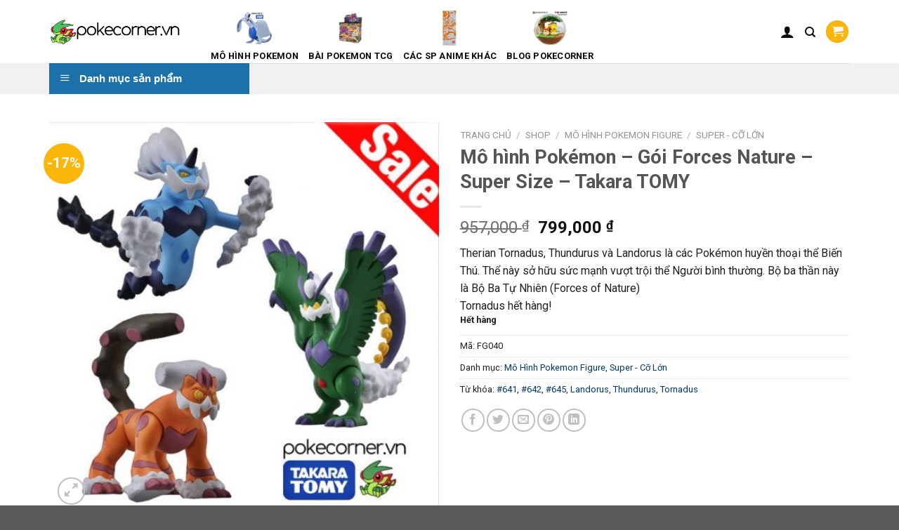

--- FILE ---
content_type: text/html; charset=UTF-8
request_url: https://pokecorner.vn/shop/mo-hinh-pokemon-figure/super-size/forces-nature/
body_size: 30955
content:
<!DOCTYPE html>
<!--[if IE 9 ]> <html lang="vi" class="ie9 loading-site no-js"> <![endif]-->
<!--[if IE 8 ]> <html lang="vi" class="ie8 loading-site no-js"> <![endif]-->
<!--[if (gte IE 9)|!(IE)]><!--><html lang="vi" class="loading-site no-js"> <!--<![endif]-->
<head>
	<meta charset="UTF-8" />
	<link rel="profile" href="http://gmpg.org/xfn/11" />
	<link rel="pingback" href="https://pokecorner.vn/xmlrpc.php" />

	<script>(function(html){html.className = html.className.replace(/\bno-js\b/,'js')})(document.documentElement);</script>
<meta name='robots' content='index, follow, max-image-preview:large, max-snippet:-1, max-video-preview:-1' />
<meta name="viewport" content="width=device-width, initial-scale=1, maximum-scale=1" />
	<!-- This site is optimized with the Yoast SEO plugin v20.3 - https://yoast.com/wordpress/plugins/seo/ -->
	<title>Mô hình Pokémon - Gói Forces Nature - Super Size - Takara TOMY</title>
	<meta name="description" content="Mô hình Pokémon - Gói Forces Nature - Pokémon Figure của Nhật Bản (Takara TOMY), kích thước cỡ lớn (Super). Dùng trưng bày, sưu tầm, để bàn và làm quà!" />
	<link rel="canonical" href="https://pokecorner.vn/shop/mo-hinh-pokemon-figure/super-size/forces-nature/" />
	<meta property="og:locale" content="vi_VN" />
	<meta property="og:type" content="article" />
	<meta property="og:title" content="Mô hình Pokémon - Gói Forces Nature - Super Size - Takara TOMY" />
	<meta property="og:description" content="Mô hình Pokémon - Gói Forces Nature - Pokémon Figure của Nhật Bản (Takara TOMY), kích thước cỡ lớn (Super). Dùng trưng bày, sưu tầm, để bàn và làm quà!" />
	<meta property="og:url" content="https://pokecorner.vn/shop/mo-hinh-pokemon-figure/super-size/forces-nature/" />
	<meta property="og:site_name" content="PokeCorner" />
	<meta property="article:publisher" content="https://www.facebook.com/pokecorner247/?ref=bookmarks" />
	<meta property="article:modified_time" content="2020-08-03T18:02:44+00:00" />
	<meta property="og:image" content="https://pokecorner.vn/wp-content/uploads/2017/10/1-Gói-Force-of-Nature-Pokemon-Figure-Takara-Tomy-PokeCorner.vn-Pokemon-Metal-charm-Moc-khoa-Pokemon-Pokemon-GO-Plus.jpg" />
	<meta property="og:image:width" content="700" />
	<meta property="og:image:height" content="700" />
	<meta property="og:image:type" content="image/jpeg" />
	<meta name="twitter:card" content="summary_large_image" />
	<meta name="twitter:site" content="@PokeCorner247" />
	<meta name="twitter:label1" content="Ước tính thời gian đọc" />
	<meta name="twitter:data1" content="1 phút" />
	<script type="application/ld+json" class="yoast-schema-graph">{"@context":"https://schema.org","@graph":[{"@type":"WebPage","@id":"https://pokecorner.vn/shop/mo-hinh-pokemon-figure/super-size/forces-nature/","url":"https://pokecorner.vn/shop/mo-hinh-pokemon-figure/super-size/forces-nature/","name":"Mô hình Pokémon - Gói Forces Nature - Super Size - Takara TOMY","isPartOf":{"@id":"https://pokecorner.vn/#website"},"primaryImageOfPage":{"@id":"https://pokecorner.vn/shop/mo-hinh-pokemon-figure/super-size/forces-nature/#primaryimage"},"image":{"@id":"https://pokecorner.vn/shop/mo-hinh-pokemon-figure/super-size/forces-nature/#primaryimage"},"thumbnailUrl":"https://pokecorner.vn/wp-content/uploads/2017/10/1-Gói-Force-of-Nature-Pokemon-Figure-Takara-Tomy-PokeCorner.vn-Pokemon-Metal-charm-Moc-khoa-Pokemon-Pokemon-GO-Plus.jpg","datePublished":"2017-10-15T04:45:40+00:00","dateModified":"2020-08-03T18:02:44+00:00","description":"Mô hình Pokémon - Gói Forces Nature - Pokémon Figure của Nhật Bản (Takara TOMY), kích thước cỡ lớn (Super). Dùng trưng bày, sưu tầm, để bàn và làm quà!","breadcrumb":{"@id":"https://pokecorner.vn/shop/mo-hinh-pokemon-figure/super-size/forces-nature/#breadcrumb"},"inLanguage":"vi","potentialAction":[{"@type":"ReadAction","target":["https://pokecorner.vn/shop/mo-hinh-pokemon-figure/super-size/forces-nature/"]}]},{"@type":"ImageObject","inLanguage":"vi","@id":"https://pokecorner.vn/shop/mo-hinh-pokemon-figure/super-size/forces-nature/#primaryimage","url":"https://pokecorner.vn/wp-content/uploads/2017/10/1-Gói-Force-of-Nature-Pokemon-Figure-Takara-Tomy-PokeCorner.vn-Pokemon-Metal-charm-Moc-khoa-Pokemon-Pokemon-GO-Plus.jpg","contentUrl":"https://pokecorner.vn/wp-content/uploads/2017/10/1-Gói-Force-of-Nature-Pokemon-Figure-Takara-Tomy-PokeCorner.vn-Pokemon-Metal-charm-Moc-khoa-Pokemon-Pokemon-GO-Plus.jpg","width":700,"height":700,"caption":"Mô hình Pokémon - Gói Forces Nature"},{"@type":"BreadcrumbList","@id":"https://pokecorner.vn/shop/mo-hinh-pokemon-figure/super-size/forces-nature/#breadcrumb","itemListElement":[{"@type":"ListItem","position":1,"name":"Home","item":"https://pokecorner.vn/"},{"@type":"ListItem","position":2,"name":"Shop","item":"https://pokecorner.vn/shop/"},{"@type":"ListItem","position":3,"name":"Mô hình Pokémon &#8211; Gói Forces Nature &#8211; Super Size &#8211; Takara TOMY"}]},{"@type":"WebSite","@id":"https://pokecorner.vn/#website","url":"https://pokecorner.vn/","name":"PokeCorner","description":"Cửa hàng đồ chơi Pokémon - Mang Pokémon đến gần bạn hơn","potentialAction":[{"@type":"SearchAction","target":{"@type":"EntryPoint","urlTemplate":"https://pokecorner.vn/?s={search_term_string}"},"query-input":"required name=search_term_string"}],"inLanguage":"vi"}]}</script>
	<!-- / Yoast SEO plugin. -->


<link rel='dns-prefetch' href='//fonts.googleapis.com' />
<link rel="alternate" type="application/rss+xml" title="Dòng thông tin PokeCorner &raquo;" href="https://pokecorner.vn/feed/" />
<link rel="alternate" type="application/rss+xml" title="Dòng phản hồi PokeCorner &raquo;" href="https://pokecorner.vn/comments/feed/" />
<link rel="alternate" type="application/rss+xml" title="PokeCorner &raquo; Mô hình Pokémon &#8211; Gói Forces Nature &#8211; Super Size &#8211; Takara TOMY Dòng phản hồi" href="https://pokecorner.vn/shop/mo-hinh-pokemon-figure/super-size/forces-nature/feed/" />
<script type="text/javascript">
window._wpemojiSettings = {"baseUrl":"https:\/\/s.w.org\/images\/core\/emoji\/14.0.0\/72x72\/","ext":".png","svgUrl":"https:\/\/s.w.org\/images\/core\/emoji\/14.0.0\/svg\/","svgExt":".svg","source":{"concatemoji":"https:\/\/pokecorner.vn\/wp-includes\/js\/wp-emoji-release.min.js?ver=6.1.9"}};
/*! This file is auto-generated */
!function(e,a,t){var n,r,o,i=a.createElement("canvas"),p=i.getContext&&i.getContext("2d");function s(e,t){var a=String.fromCharCode,e=(p.clearRect(0,0,i.width,i.height),p.fillText(a.apply(this,e),0,0),i.toDataURL());return p.clearRect(0,0,i.width,i.height),p.fillText(a.apply(this,t),0,0),e===i.toDataURL()}function c(e){var t=a.createElement("script");t.src=e,t.defer=t.type="text/javascript",a.getElementsByTagName("head")[0].appendChild(t)}for(o=Array("flag","emoji"),t.supports={everything:!0,everythingExceptFlag:!0},r=0;r<o.length;r++)t.supports[o[r]]=function(e){if(p&&p.fillText)switch(p.textBaseline="top",p.font="600 32px Arial",e){case"flag":return s([127987,65039,8205,9895,65039],[127987,65039,8203,9895,65039])?!1:!s([55356,56826,55356,56819],[55356,56826,8203,55356,56819])&&!s([55356,57332,56128,56423,56128,56418,56128,56421,56128,56430,56128,56423,56128,56447],[55356,57332,8203,56128,56423,8203,56128,56418,8203,56128,56421,8203,56128,56430,8203,56128,56423,8203,56128,56447]);case"emoji":return!s([129777,127995,8205,129778,127999],[129777,127995,8203,129778,127999])}return!1}(o[r]),t.supports.everything=t.supports.everything&&t.supports[o[r]],"flag"!==o[r]&&(t.supports.everythingExceptFlag=t.supports.everythingExceptFlag&&t.supports[o[r]]);t.supports.everythingExceptFlag=t.supports.everythingExceptFlag&&!t.supports.flag,t.DOMReady=!1,t.readyCallback=function(){t.DOMReady=!0},t.supports.everything||(n=function(){t.readyCallback()},a.addEventListener?(a.addEventListener("DOMContentLoaded",n,!1),e.addEventListener("load",n,!1)):(e.attachEvent("onload",n),a.attachEvent("onreadystatechange",function(){"complete"===a.readyState&&t.readyCallback()})),(e=t.source||{}).concatemoji?c(e.concatemoji):e.wpemoji&&e.twemoji&&(c(e.twemoji),c(e.wpemoji)))}(window,document,window._wpemojiSettings);
</script>
<style type="text/css">
img.wp-smiley,
img.emoji {
	display: inline !important;
	border: none !important;
	box-shadow: none !important;
	height: 1em !important;
	width: 1em !important;
	margin: 0 0.07em !important;
	vertical-align: -0.1em !important;
	background: none !important;
	padding: 0 !important;
}
</style>
	<link rel='stylesheet' id='dashicons-css' href='https://pokecorner.vn/wp-includes/css/dashicons.min.css?ver=6.1.9' type='text/css' media='all' />
<link rel='stylesheet' id='menu-icons-extra-css' href='https://pokecorner.vn/wp-content/plugins/ot-flatsome-vertical-menu/libs/menu-icons/css/extra.min.css?ver=0.12.2' type='text/css' media='all' />
<link rel='stylesheet' id='wp-block-library-css' href='https://pokecorner.vn/wp-includes/css/dist/block-library/style.min.css?ver=6.1.9' type='text/css' media='all' />
<link rel='stylesheet' id='wc-blocks-vendors-style-css' href='https://pokecorner.vn/wp-content/plugins/woocommerce/packages/woocommerce-blocks/build/wc-blocks-vendors-style.css?ver=9.4.4' type='text/css' media='all' />
<link rel='stylesheet' id='wc-blocks-style-css' href='https://pokecorner.vn/wp-content/plugins/woocommerce/packages/woocommerce-blocks/build/wc-blocks-style.css?ver=9.4.4' type='text/css' media='all' />
<link rel='stylesheet' id='classic-theme-styles-css' href='https://pokecorner.vn/wp-includes/css/classic-themes.min.css?ver=1' type='text/css' media='all' />
<style id='global-styles-inline-css' type='text/css'>
body{--wp--preset--color--black: #000000;--wp--preset--color--cyan-bluish-gray: #abb8c3;--wp--preset--color--white: #ffffff;--wp--preset--color--pale-pink: #f78da7;--wp--preset--color--vivid-red: #cf2e2e;--wp--preset--color--luminous-vivid-orange: #ff6900;--wp--preset--color--luminous-vivid-amber: #fcb900;--wp--preset--color--light-green-cyan: #7bdcb5;--wp--preset--color--vivid-green-cyan: #00d084;--wp--preset--color--pale-cyan-blue: #8ed1fc;--wp--preset--color--vivid-cyan-blue: #0693e3;--wp--preset--color--vivid-purple: #9b51e0;--wp--preset--gradient--vivid-cyan-blue-to-vivid-purple: linear-gradient(135deg,rgba(6,147,227,1) 0%,rgb(155,81,224) 100%);--wp--preset--gradient--light-green-cyan-to-vivid-green-cyan: linear-gradient(135deg,rgb(122,220,180) 0%,rgb(0,208,130) 100%);--wp--preset--gradient--luminous-vivid-amber-to-luminous-vivid-orange: linear-gradient(135deg,rgba(252,185,0,1) 0%,rgba(255,105,0,1) 100%);--wp--preset--gradient--luminous-vivid-orange-to-vivid-red: linear-gradient(135deg,rgba(255,105,0,1) 0%,rgb(207,46,46) 100%);--wp--preset--gradient--very-light-gray-to-cyan-bluish-gray: linear-gradient(135deg,rgb(238,238,238) 0%,rgb(169,184,195) 100%);--wp--preset--gradient--cool-to-warm-spectrum: linear-gradient(135deg,rgb(74,234,220) 0%,rgb(151,120,209) 20%,rgb(207,42,186) 40%,rgb(238,44,130) 60%,rgb(251,105,98) 80%,rgb(254,248,76) 100%);--wp--preset--gradient--blush-light-purple: linear-gradient(135deg,rgb(255,206,236) 0%,rgb(152,150,240) 100%);--wp--preset--gradient--blush-bordeaux: linear-gradient(135deg,rgb(254,205,165) 0%,rgb(254,45,45) 50%,rgb(107,0,62) 100%);--wp--preset--gradient--luminous-dusk: linear-gradient(135deg,rgb(255,203,112) 0%,rgb(199,81,192) 50%,rgb(65,88,208) 100%);--wp--preset--gradient--pale-ocean: linear-gradient(135deg,rgb(255,245,203) 0%,rgb(182,227,212) 50%,rgb(51,167,181) 100%);--wp--preset--gradient--electric-grass: linear-gradient(135deg,rgb(202,248,128) 0%,rgb(113,206,126) 100%);--wp--preset--gradient--midnight: linear-gradient(135deg,rgb(2,3,129) 0%,rgb(40,116,252) 100%);--wp--preset--duotone--dark-grayscale: url('#wp-duotone-dark-grayscale');--wp--preset--duotone--grayscale: url('#wp-duotone-grayscale');--wp--preset--duotone--purple-yellow: url('#wp-duotone-purple-yellow');--wp--preset--duotone--blue-red: url('#wp-duotone-blue-red');--wp--preset--duotone--midnight: url('#wp-duotone-midnight');--wp--preset--duotone--magenta-yellow: url('#wp-duotone-magenta-yellow');--wp--preset--duotone--purple-green: url('#wp-duotone-purple-green');--wp--preset--duotone--blue-orange: url('#wp-duotone-blue-orange');--wp--preset--font-size--small: 13px;--wp--preset--font-size--medium: 20px;--wp--preset--font-size--large: 36px;--wp--preset--font-size--x-large: 42px;--wp--preset--spacing--20: 0.44rem;--wp--preset--spacing--30: 0.67rem;--wp--preset--spacing--40: 1rem;--wp--preset--spacing--50: 1.5rem;--wp--preset--spacing--60: 2.25rem;--wp--preset--spacing--70: 3.38rem;--wp--preset--spacing--80: 5.06rem;}:where(.is-layout-flex){gap: 0.5em;}body .is-layout-flow > .alignleft{float: left;margin-inline-start: 0;margin-inline-end: 2em;}body .is-layout-flow > .alignright{float: right;margin-inline-start: 2em;margin-inline-end: 0;}body .is-layout-flow > .aligncenter{margin-left: auto !important;margin-right: auto !important;}body .is-layout-constrained > .alignleft{float: left;margin-inline-start: 0;margin-inline-end: 2em;}body .is-layout-constrained > .alignright{float: right;margin-inline-start: 2em;margin-inline-end: 0;}body .is-layout-constrained > .aligncenter{margin-left: auto !important;margin-right: auto !important;}body .is-layout-constrained > :where(:not(.alignleft):not(.alignright):not(.alignfull)){max-width: var(--wp--style--global--content-size);margin-left: auto !important;margin-right: auto !important;}body .is-layout-constrained > .alignwide{max-width: var(--wp--style--global--wide-size);}body .is-layout-flex{display: flex;}body .is-layout-flex{flex-wrap: wrap;align-items: center;}body .is-layout-flex > *{margin: 0;}:where(.wp-block-columns.is-layout-flex){gap: 2em;}.has-black-color{color: var(--wp--preset--color--black) !important;}.has-cyan-bluish-gray-color{color: var(--wp--preset--color--cyan-bluish-gray) !important;}.has-white-color{color: var(--wp--preset--color--white) !important;}.has-pale-pink-color{color: var(--wp--preset--color--pale-pink) !important;}.has-vivid-red-color{color: var(--wp--preset--color--vivid-red) !important;}.has-luminous-vivid-orange-color{color: var(--wp--preset--color--luminous-vivid-orange) !important;}.has-luminous-vivid-amber-color{color: var(--wp--preset--color--luminous-vivid-amber) !important;}.has-light-green-cyan-color{color: var(--wp--preset--color--light-green-cyan) !important;}.has-vivid-green-cyan-color{color: var(--wp--preset--color--vivid-green-cyan) !important;}.has-pale-cyan-blue-color{color: var(--wp--preset--color--pale-cyan-blue) !important;}.has-vivid-cyan-blue-color{color: var(--wp--preset--color--vivid-cyan-blue) !important;}.has-vivid-purple-color{color: var(--wp--preset--color--vivid-purple) !important;}.has-black-background-color{background-color: var(--wp--preset--color--black) !important;}.has-cyan-bluish-gray-background-color{background-color: var(--wp--preset--color--cyan-bluish-gray) !important;}.has-white-background-color{background-color: var(--wp--preset--color--white) !important;}.has-pale-pink-background-color{background-color: var(--wp--preset--color--pale-pink) !important;}.has-vivid-red-background-color{background-color: var(--wp--preset--color--vivid-red) !important;}.has-luminous-vivid-orange-background-color{background-color: var(--wp--preset--color--luminous-vivid-orange) !important;}.has-luminous-vivid-amber-background-color{background-color: var(--wp--preset--color--luminous-vivid-amber) !important;}.has-light-green-cyan-background-color{background-color: var(--wp--preset--color--light-green-cyan) !important;}.has-vivid-green-cyan-background-color{background-color: var(--wp--preset--color--vivid-green-cyan) !important;}.has-pale-cyan-blue-background-color{background-color: var(--wp--preset--color--pale-cyan-blue) !important;}.has-vivid-cyan-blue-background-color{background-color: var(--wp--preset--color--vivid-cyan-blue) !important;}.has-vivid-purple-background-color{background-color: var(--wp--preset--color--vivid-purple) !important;}.has-black-border-color{border-color: var(--wp--preset--color--black) !important;}.has-cyan-bluish-gray-border-color{border-color: var(--wp--preset--color--cyan-bluish-gray) !important;}.has-white-border-color{border-color: var(--wp--preset--color--white) !important;}.has-pale-pink-border-color{border-color: var(--wp--preset--color--pale-pink) !important;}.has-vivid-red-border-color{border-color: var(--wp--preset--color--vivid-red) !important;}.has-luminous-vivid-orange-border-color{border-color: var(--wp--preset--color--luminous-vivid-orange) !important;}.has-luminous-vivid-amber-border-color{border-color: var(--wp--preset--color--luminous-vivid-amber) !important;}.has-light-green-cyan-border-color{border-color: var(--wp--preset--color--light-green-cyan) !important;}.has-vivid-green-cyan-border-color{border-color: var(--wp--preset--color--vivid-green-cyan) !important;}.has-pale-cyan-blue-border-color{border-color: var(--wp--preset--color--pale-cyan-blue) !important;}.has-vivid-cyan-blue-border-color{border-color: var(--wp--preset--color--vivid-cyan-blue) !important;}.has-vivid-purple-border-color{border-color: var(--wp--preset--color--vivid-purple) !important;}.has-vivid-cyan-blue-to-vivid-purple-gradient-background{background: var(--wp--preset--gradient--vivid-cyan-blue-to-vivid-purple) !important;}.has-light-green-cyan-to-vivid-green-cyan-gradient-background{background: var(--wp--preset--gradient--light-green-cyan-to-vivid-green-cyan) !important;}.has-luminous-vivid-amber-to-luminous-vivid-orange-gradient-background{background: var(--wp--preset--gradient--luminous-vivid-amber-to-luminous-vivid-orange) !important;}.has-luminous-vivid-orange-to-vivid-red-gradient-background{background: var(--wp--preset--gradient--luminous-vivid-orange-to-vivid-red) !important;}.has-very-light-gray-to-cyan-bluish-gray-gradient-background{background: var(--wp--preset--gradient--very-light-gray-to-cyan-bluish-gray) !important;}.has-cool-to-warm-spectrum-gradient-background{background: var(--wp--preset--gradient--cool-to-warm-spectrum) !important;}.has-blush-light-purple-gradient-background{background: var(--wp--preset--gradient--blush-light-purple) !important;}.has-blush-bordeaux-gradient-background{background: var(--wp--preset--gradient--blush-bordeaux) !important;}.has-luminous-dusk-gradient-background{background: var(--wp--preset--gradient--luminous-dusk) !important;}.has-pale-ocean-gradient-background{background: var(--wp--preset--gradient--pale-ocean) !important;}.has-electric-grass-gradient-background{background: var(--wp--preset--gradient--electric-grass) !important;}.has-midnight-gradient-background{background: var(--wp--preset--gradient--midnight) !important;}.has-small-font-size{font-size: var(--wp--preset--font-size--small) !important;}.has-medium-font-size{font-size: var(--wp--preset--font-size--medium) !important;}.has-large-font-size{font-size: var(--wp--preset--font-size--large) !important;}.has-x-large-font-size{font-size: var(--wp--preset--font-size--x-large) !important;}
.wp-block-navigation a:where(:not(.wp-element-button)){color: inherit;}
:where(.wp-block-columns.is-layout-flex){gap: 2em;}
.wp-block-pullquote{font-size: 1.5em;line-height: 1.6;}
</style>
<link rel='stylesheet' id='ot-vertical-menu-css-css' href='https://pokecorner.vn/wp-content/plugins/ot-flatsome-vertical-menu/assets/css/style.css?ver=1.2.3' type='text/css' media='all' />
<link rel='stylesheet' id='woof-css' href='https://pokecorner.vn/wp-content/plugins/woocommerce-products-filter/css/front.css?ver=1.3.2' type='text/css' media='all' />
<style id='woof-inline-css' type='text/css'>

.woof_products_top_panel li span, .woof_products_top_panel2 li span{background: url(https://pokecorner.vn/wp-content/plugins/woocommerce-products-filter/img/delete.png);background-size: 14px 14px;background-repeat: no-repeat;background-position: right;}
.woof_edit_view{
                    display: none;
                }

</style>
<link rel='stylesheet' id='chosen-drop-down-css' href='https://pokecorner.vn/wp-content/plugins/woocommerce-products-filter/js/chosen/chosen.min.css?ver=1.3.2' type='text/css' media='all' />
<link rel='stylesheet' id='plainoverlay-css' href='https://pokecorner.vn/wp-content/plugins/woocommerce-products-filter/css/plainoverlay.css?ver=1.3.2' type='text/css' media='all' />
<link rel='stylesheet' id='icheck-jquery-color-css' href='https://pokecorner.vn/wp-content/plugins/woocommerce-products-filter/js/icheck/skins/square/green.css?ver=1.3.2' type='text/css' media='all' />
<link rel='stylesheet' id='woof_by_author_html_items-css' href='https://pokecorner.vn/wp-content/plugins/woocommerce-products-filter/ext/by_author/css/by_author.css?ver=1.3.2' type='text/css' media='all' />
<link rel='stylesheet' id='woof_by_featured_html_items-css' href='https://pokecorner.vn/wp-content/plugins/woocommerce-products-filter/ext/by_featured/css/by_featured.css?ver=1.3.2' type='text/css' media='all' />
<link rel='stylesheet' id='woof_by_instock_html_items-css' href='https://pokecorner.vn/wp-content/plugins/woocommerce-products-filter/ext/by_instock/css/by_instock.css?ver=1.3.2' type='text/css' media='all' />
<link rel='stylesheet' id='woof_by_onsales_html_items-css' href='https://pokecorner.vn/wp-content/plugins/woocommerce-products-filter/ext/by_onsales/css/by_onsales.css?ver=1.3.2' type='text/css' media='all' />
<link rel='stylesheet' id='woof_by_text_html_items-css' href='https://pokecorner.vn/wp-content/plugins/woocommerce-products-filter/ext/by_text/assets/css/front.css?ver=1.3.2' type='text/css' media='all' />
<link rel='stylesheet' id='woof_label_html_items-css' href='https://pokecorner.vn/wp-content/plugins/woocommerce-products-filter/ext/label/css/html_types/label.css?ver=1.3.2' type='text/css' media='all' />
<link rel='stylesheet' id='woof_quick_search_html_items-css' href='https://pokecorner.vn/wp-content/plugins/woocommerce-products-filter/ext/quick_search/css/quick_search.css?ver=1.3.2' type='text/css' media='all' />
<link rel='stylesheet' id='woof_step_filter_html_items-css' href='https://pokecorner.vn/wp-content/plugins/woocommerce-products-filter/ext/step_filer/css/step_filter.css?ver=1.3.2' type='text/css' media='all' />
<style id='woocommerce-inline-inline-css' type='text/css'>
.woocommerce form .form-row .required { visibility: visible; }
</style>
<link rel='stylesheet' id='flatsome-icons-css' href='https://pokecorner.vn/wp-content/themes/flatsome/assets/css/fl-icons.css?ver=3.12' type='text/css' media='all' />
<link rel='stylesheet' id='flatsome-main-css' href='https://pokecorner.vn/wp-content/themes/flatsome/assets/css/flatsome.css?ver=3.12.2' type='text/css' media='all' />
<link rel='stylesheet' id='flatsome-shop-css' href='https://pokecorner.vn/wp-content/themes/flatsome/assets/css/flatsome-shop.css?ver=3.12.2' type='text/css' media='all' />
<link rel='stylesheet' id='flatsome-style-css' href='https://pokecorner.vn/wp-content/themes/flatsome/style.css?ver=3.12.2' type='text/css' media='all' />
<link rel='stylesheet' id='flatsome-googlefonts-css' href='//fonts.googleapis.com/css?family=Roboto%3Aregular%2C700%2Cregular%2C700%7CDancing+Script%3Aregular%2C400&#038;display=swap&#038;ver=3.9' type='text/css' media='all' />
<script type='text/javascript' id='woof-husky-js-extra'>
/* <![CDATA[ */
var woof_husky_txt = {"ajax_url":"https:\/\/pokecorner.vn\/wp-admin\/admin-ajax.php","plugin_uri":"https:\/\/pokecorner.vn\/wp-content\/plugins\/woocommerce-products-filter\/ext\/by_text\/","loader":"https:\/\/pokecorner.vn\/wp-content\/plugins\/woocommerce-products-filter\/ext\/by_text\/assets\/img\/ajax-loader.gif","not_found":"Nothing found!","prev":"Prev","next":"Next","site_link":"https:\/\/pokecorner.vn","default_data":{"placeholder":"","behavior":"title","search_by_full_word":"0","autocomplete":"0","how_to_open_links":"0","taxonomy_compatibility":"0","sku_compatibility":"0","custom_fields":"","search_desc_variant":"0","view_text_length":"10","min_symbols":"3","max_posts":"10","image":"","notes_for_customer":"","template":"","max_open_height":"300","page":0}};
/* ]]> */
</script>
<script type='text/javascript' src='https://pokecorner.vn/wp-content/plugins/woocommerce-products-filter/ext/by_text/assets/js/husky.js?ver=1.3.2' id='woof-husky-js'></script>
<script type='text/javascript' src='https://pokecorner.vn/wp-includes/js/jquery/jquery.min.js?ver=3.6.1' id='jquery-core-js'></script>
<script type='text/javascript' src='https://pokecorner.vn/wp-includes/js/jquery/jquery-migrate.min.js?ver=3.3.2' id='jquery-migrate-js'></script>
<link rel="https://api.w.org/" href="https://pokecorner.vn/wp-json/" /><link rel="alternate" type="application/json" href="https://pokecorner.vn/wp-json/wp/v2/product/2637" /><link rel="EditURI" type="application/rsd+xml" title="RSD" href="https://pokecorner.vn/xmlrpc.php?rsd" />
<link rel="wlwmanifest" type="application/wlwmanifest+xml" href="https://pokecorner.vn/wp-includes/wlwmanifest.xml" />
<meta name="generator" content="WordPress 6.1.9" />
<meta name="generator" content="WooCommerce 7.4.1" />
<link rel='shortlink' href='https://pokecorner.vn/?p=2637' />
<link rel="alternate" type="application/json+oembed" href="https://pokecorner.vn/wp-json/oembed/1.0/embed?url=https%3A%2F%2Fpokecorner.vn%2Fshop%2Fmo-hinh-pokemon-figure%2Fsuper-size%2Fforces-nature%2F" />
<link rel="alternate" type="text/xml+oembed" href="https://pokecorner.vn/wp-json/oembed/1.0/embed?url=https%3A%2F%2Fpokecorner.vn%2Fshop%2Fmo-hinh-pokemon-figure%2Fsuper-size%2Fforces-nature%2F&#038;format=xml" />
<style>.bg{opacity: 0; transition: opacity 1s; -webkit-transition: opacity 1s;} .bg-loaded{opacity: 1;}</style><!--[if IE]><link rel="stylesheet" type="text/css" href="https://pokecorner.vn/wp-content/themes/flatsome/assets/css/ie-fallback.css"><script src="//cdnjs.cloudflare.com/ajax/libs/html5shiv/3.6.1/html5shiv.js"></script><script>var head = document.getElementsByTagName('head')[0],style = document.createElement('style');style.type = 'text/css';style.styleSheet.cssText = ':before,:after{content:none !important';head.appendChild(style);setTimeout(function(){head.removeChild(style);}, 0);</script><script src="https://pokecorner.vn/wp-content/themes/flatsome/assets/libs/ie-flexibility.js"></script><![endif]-->	<noscript><style>.woocommerce-product-gallery{ opacity: 1 !important; }</style></noscript>
	<link rel="icon" href="https://pokecorner.vn/wp-content/uploads/2017/02/cropped-flygon_pokedoll_art_by_methuselah_alchemist-d5y5sk6-32x32.png" sizes="32x32" />
<link rel="icon" href="https://pokecorner.vn/wp-content/uploads/2017/02/cropped-flygon_pokedoll_art_by_methuselah_alchemist-d5y5sk6-192x192.png" sizes="192x192" />
<link rel="apple-touch-icon" href="https://pokecorner.vn/wp-content/uploads/2017/02/cropped-flygon_pokedoll_art_by_methuselah_alchemist-d5y5sk6-180x180.png" />
<meta name="msapplication-TileImage" content="https://pokecorner.vn/wp-content/uploads/2017/02/cropped-flygon_pokedoll_art_by_methuselah_alchemist-d5y5sk6-270x270.png" />
<style id="custom-css" type="text/css">:root {--primary-color: #fab60a;}.full-width .ubermenu-nav, .container, .row{max-width: 1170px}.row.row-collapse{max-width: 1140px}.row.row-small{max-width: 1162.5px}.row.row-large{max-width: 1200px}.header-main{height: 90px}#logo img{max-height: 90px}#logo{width:200px;}.header-top{min-height: 30px}.has-transparent + .page-title:first-of-type,.has-transparent + #main > .page-title,.has-transparent + #main > div > .page-title,.has-transparent + #main .page-header-wrapper:first-of-type .page-title{padding-top: 140px;}.header.show-on-scroll,.stuck .header-main{height:70px!important}.stuck #logo img{max-height: 70px!important}.header-bottom {background-color: #f1f1f1}@media (max-width: 549px) {.header-main{height: 70px}#logo img{max-height: 70px}}/* Color */.accordion-title.active, .has-icon-bg .icon .icon-inner,.logo a, .primary.is-underline, .primary.is-link, .badge-outline .badge-inner, .nav-outline > li.active> a,.nav-outline >li.active > a, .cart-icon strong,[data-color='primary'], .is-outline.primary{color: #fab60a;}/* Color !important */[data-text-color="primary"]{color: #fab60a!important;}/* Background Color */[data-text-bg="primary"]{background-color: #fab60a;}/* Background */.scroll-to-bullets a,.featured-title, .label-new.menu-item > a:after, .nav-pagination > li > .current,.nav-pagination > li > span:hover,.nav-pagination > li > a:hover,.has-hover:hover .badge-outline .badge-inner,button[type="submit"], .button.wc-forward:not(.checkout):not(.checkout-button), .button.submit-button, .button.primary:not(.is-outline),.featured-table .title,.is-outline:hover, .has-icon:hover .icon-label,.nav-dropdown-bold .nav-column li > a:hover, .nav-dropdown.nav-dropdown-bold > li > a:hover, .nav-dropdown-bold.dark .nav-column li > a:hover, .nav-dropdown.nav-dropdown-bold.dark > li > a:hover, .is-outline:hover, .tagcloud a:hover,.grid-tools a, input[type='submit']:not(.is-form), .box-badge:hover .box-text, input.button.alt,.nav-box > li > a:hover,.nav-box > li.active > a,.nav-pills > li.active > a ,.current-dropdown .cart-icon strong, .cart-icon:hover strong, .nav-line-bottom > li > a:before, .nav-line-grow > li > a:before, .nav-line > li > a:before,.banner, .header-top, .slider-nav-circle .flickity-prev-next-button:hover svg, .slider-nav-circle .flickity-prev-next-button:hover .arrow, .primary.is-outline:hover, .button.primary:not(.is-outline), input[type='submit'].primary, input[type='submit'].primary, input[type='reset'].button, input[type='button'].primary, .badge-inner{background-color: #fab60a;}/* Border */.nav-vertical.nav-tabs > li.active > a,.scroll-to-bullets a.active,.nav-pagination > li > .current,.nav-pagination > li > span:hover,.nav-pagination > li > a:hover,.has-hover:hover .badge-outline .badge-inner,.accordion-title.active,.featured-table,.is-outline:hover, .tagcloud a:hover,blockquote, .has-border, .cart-icon strong:after,.cart-icon strong,.blockUI:before, .processing:before,.loading-spin, .slider-nav-circle .flickity-prev-next-button:hover svg, .slider-nav-circle .flickity-prev-next-button:hover .arrow, .primary.is-outline:hover{border-color: #fab60a}.nav-tabs > li.active > a{border-top-color: #fab60a}.widget_shopping_cart_content .blockUI.blockOverlay:before { border-left-color: #fab60a }.woocommerce-checkout-review-order .blockUI.blockOverlay:before { border-left-color: #fab60a }/* Fill */.slider .flickity-prev-next-button:hover svg,.slider .flickity-prev-next-button:hover .arrow{fill: #fab60a;}/* Background Color */[data-icon-label]:after, .secondary.is-underline:hover,.secondary.is-outline:hover,.icon-label,.button.secondary:not(.is-outline),.button.alt:not(.is-outline), .badge-inner.on-sale, .button.checkout, .single_add_to_cart_button, .current .breadcrumb-step{ background-color:#fab60a; }[data-text-bg="secondary"]{background-color: #fab60a;}/* Color */.secondary.is-underline,.secondary.is-link, .secondary.is-outline,.stars a.active, .star-rating:before, .woocommerce-page .star-rating:before,.star-rating span:before, .color-secondary{color: #fab60a}/* Color !important */[data-text-color="secondary"]{color: #fab60a!important;}/* Border */.secondary.is-outline:hover{border-color:#fab60a}@media screen and (max-width: 549px){body{font-size: 100%;}}body{font-family:"Roboto", sans-serif}body{font-weight: 0}body{color: #212121}.nav > li > a {font-family:"Roboto", sans-serif;}.mobile-sidebar-levels-2 .nav > li > ul > li > a {font-family:"Roboto", sans-serif;}.nav > li > a {font-weight: 700;}.mobile-sidebar-levels-2 .nav > li > ul > li > a {font-weight: 700;}h1,h2,h3,h4,h5,h6,.heading-font, .off-canvas-center .nav-sidebar.nav-vertical > li > a{font-family: "Roboto", sans-serif;}h1,h2,h3,h4,h5,h6,.heading-font,.banner h1,.banner h2{font-weight: 700;}h1,h2,h3,h4,h5,h6,.heading-font{color: #0a0a0a;}.alt-font{font-family: "Dancing Script", sans-serif;}.alt-font{font-weight: 400!important;}.header:not(.transparent) .header-nav.nav > li > a {color: #0a0a0a;}a{color: #023868;}.shop-page-title.featured-title .title-bg{ background-image: url(https://pokecorner.vn/wp-content/uploads/2017/10/1-Gói-Force-of-Nature-Pokemon-Figure-Takara-Tomy-PokeCorner.vn-Pokemon-Metal-charm-Moc-khoa-Pokemon-Pokemon-GO-Plus.jpg)!important;}@media screen and (min-width: 550px){.products .box-vertical .box-image{min-width: 247px!important;width: 247px!important;}}.label-new.menu-item > a:after{content:"New";}.label-hot.menu-item > a:after{content:"Hot";}.label-sale.menu-item > a:after{content:"Sale";}.label-popular.menu-item > a:after{content:"Popular";}</style>		<style type="text/css" id="wp-custom-css">
			h1, h2, h3, h4, h5, h6 {
    color: #555;
    width: 100%;
    margin-top: 0;
    margin-bottom: 0px;
    text-rendering: optimizeSpeed;
}
pre, blockquote, form, figure, p, dl, ul, ol {
    margin-bottom: 0px;
}
.container .section, .row .section {
    padding-left: 0px;
    padding-right: 0px;
}
#section_698739552 {
    padding-top: 0px;
    padding-bottom: 6px;
}
.menu1{
	display: block !important;
	margin: 5px auto;
}
.header:not(.transparent) .header-nav.nav > li > a {
    color: #0a0a0a;
    display: inline-block;
}		</style>
		</head>

<body class="product-template-default single single-product postid-2637 theme-flatsome ot-vertical-menu ot-menu-show-home woocommerce woocommerce-page woocommerce-no-js lightbox nav-dropdown-has-arrow has-lightbox">

<svg xmlns="http://www.w3.org/2000/svg" viewBox="0 0 0 0" width="0" height="0" focusable="false" role="none" style="visibility: hidden; position: absolute; left: -9999px; overflow: hidden;" ><defs><filter id="wp-duotone-dark-grayscale"><feColorMatrix color-interpolation-filters="sRGB" type="matrix" values=" .299 .587 .114 0 0 .299 .587 .114 0 0 .299 .587 .114 0 0 .299 .587 .114 0 0 " /><feComponentTransfer color-interpolation-filters="sRGB" ><feFuncR type="table" tableValues="0 0.49803921568627" /><feFuncG type="table" tableValues="0 0.49803921568627" /><feFuncB type="table" tableValues="0 0.49803921568627" /><feFuncA type="table" tableValues="1 1" /></feComponentTransfer><feComposite in2="SourceGraphic" operator="in" /></filter></defs></svg><svg xmlns="http://www.w3.org/2000/svg" viewBox="0 0 0 0" width="0" height="0" focusable="false" role="none" style="visibility: hidden; position: absolute; left: -9999px; overflow: hidden;" ><defs><filter id="wp-duotone-grayscale"><feColorMatrix color-interpolation-filters="sRGB" type="matrix" values=" .299 .587 .114 0 0 .299 .587 .114 0 0 .299 .587 .114 0 0 .299 .587 .114 0 0 " /><feComponentTransfer color-interpolation-filters="sRGB" ><feFuncR type="table" tableValues="0 1" /><feFuncG type="table" tableValues="0 1" /><feFuncB type="table" tableValues="0 1" /><feFuncA type="table" tableValues="1 1" /></feComponentTransfer><feComposite in2="SourceGraphic" operator="in" /></filter></defs></svg><svg xmlns="http://www.w3.org/2000/svg" viewBox="0 0 0 0" width="0" height="0" focusable="false" role="none" style="visibility: hidden; position: absolute; left: -9999px; overflow: hidden;" ><defs><filter id="wp-duotone-purple-yellow"><feColorMatrix color-interpolation-filters="sRGB" type="matrix" values=" .299 .587 .114 0 0 .299 .587 .114 0 0 .299 .587 .114 0 0 .299 .587 .114 0 0 " /><feComponentTransfer color-interpolation-filters="sRGB" ><feFuncR type="table" tableValues="0.54901960784314 0.98823529411765" /><feFuncG type="table" tableValues="0 1" /><feFuncB type="table" tableValues="0.71764705882353 0.25490196078431" /><feFuncA type="table" tableValues="1 1" /></feComponentTransfer><feComposite in2="SourceGraphic" operator="in" /></filter></defs></svg><svg xmlns="http://www.w3.org/2000/svg" viewBox="0 0 0 0" width="0" height="0" focusable="false" role="none" style="visibility: hidden; position: absolute; left: -9999px; overflow: hidden;" ><defs><filter id="wp-duotone-blue-red"><feColorMatrix color-interpolation-filters="sRGB" type="matrix" values=" .299 .587 .114 0 0 .299 .587 .114 0 0 .299 .587 .114 0 0 .299 .587 .114 0 0 " /><feComponentTransfer color-interpolation-filters="sRGB" ><feFuncR type="table" tableValues="0 1" /><feFuncG type="table" tableValues="0 0.27843137254902" /><feFuncB type="table" tableValues="0.5921568627451 0.27843137254902" /><feFuncA type="table" tableValues="1 1" /></feComponentTransfer><feComposite in2="SourceGraphic" operator="in" /></filter></defs></svg><svg xmlns="http://www.w3.org/2000/svg" viewBox="0 0 0 0" width="0" height="0" focusable="false" role="none" style="visibility: hidden; position: absolute; left: -9999px; overflow: hidden;" ><defs><filter id="wp-duotone-midnight"><feColorMatrix color-interpolation-filters="sRGB" type="matrix" values=" .299 .587 .114 0 0 .299 .587 .114 0 0 .299 .587 .114 0 0 .299 .587 .114 0 0 " /><feComponentTransfer color-interpolation-filters="sRGB" ><feFuncR type="table" tableValues="0 0" /><feFuncG type="table" tableValues="0 0.64705882352941" /><feFuncB type="table" tableValues="0 1" /><feFuncA type="table" tableValues="1 1" /></feComponentTransfer><feComposite in2="SourceGraphic" operator="in" /></filter></defs></svg><svg xmlns="http://www.w3.org/2000/svg" viewBox="0 0 0 0" width="0" height="0" focusable="false" role="none" style="visibility: hidden; position: absolute; left: -9999px; overflow: hidden;" ><defs><filter id="wp-duotone-magenta-yellow"><feColorMatrix color-interpolation-filters="sRGB" type="matrix" values=" .299 .587 .114 0 0 .299 .587 .114 0 0 .299 .587 .114 0 0 .299 .587 .114 0 0 " /><feComponentTransfer color-interpolation-filters="sRGB" ><feFuncR type="table" tableValues="0.78039215686275 1" /><feFuncG type="table" tableValues="0 0.94901960784314" /><feFuncB type="table" tableValues="0.35294117647059 0.47058823529412" /><feFuncA type="table" tableValues="1 1" /></feComponentTransfer><feComposite in2="SourceGraphic" operator="in" /></filter></defs></svg><svg xmlns="http://www.w3.org/2000/svg" viewBox="0 0 0 0" width="0" height="0" focusable="false" role="none" style="visibility: hidden; position: absolute; left: -9999px; overflow: hidden;" ><defs><filter id="wp-duotone-purple-green"><feColorMatrix color-interpolation-filters="sRGB" type="matrix" values=" .299 .587 .114 0 0 .299 .587 .114 0 0 .299 .587 .114 0 0 .299 .587 .114 0 0 " /><feComponentTransfer color-interpolation-filters="sRGB" ><feFuncR type="table" tableValues="0.65098039215686 0.40392156862745" /><feFuncG type="table" tableValues="0 1" /><feFuncB type="table" tableValues="0.44705882352941 0.4" /><feFuncA type="table" tableValues="1 1" /></feComponentTransfer><feComposite in2="SourceGraphic" operator="in" /></filter></defs></svg><svg xmlns="http://www.w3.org/2000/svg" viewBox="0 0 0 0" width="0" height="0" focusable="false" role="none" style="visibility: hidden; position: absolute; left: -9999px; overflow: hidden;" ><defs><filter id="wp-duotone-blue-orange"><feColorMatrix color-interpolation-filters="sRGB" type="matrix" values=" .299 .587 .114 0 0 .299 .587 .114 0 0 .299 .587 .114 0 0 .299 .587 .114 0 0 " /><feComponentTransfer color-interpolation-filters="sRGB" ><feFuncR type="table" tableValues="0.098039215686275 1" /><feFuncG type="table" tableValues="0 0.66274509803922" /><feFuncB type="table" tableValues="0.84705882352941 0.41960784313725" /><feFuncA type="table" tableValues="1 1" /></feComponentTransfer><feComposite in2="SourceGraphic" operator="in" /></filter></defs></svg>
<a class="skip-link screen-reader-text" href="#main">Skip to content</a>

<div id="wrapper">

	
	<header id="header" class="header has-sticky sticky-jump">
		<div class="header-wrapper">
			<div id="masthead" class="header-main ">
      <div class="header-inner flex-row container logo-left medium-logo-center" role="navigation">

          <!-- Logo -->
          <div id="logo" class="flex-col logo">
            <!-- Header logo -->
<a href="https://pokecorner.vn/" title="PokeCorner - Cửa hàng đồ chơi Pokémon &#8211; Mang Pokémon đến gần bạn hơn" rel="home">
    <img width="200" height="90" src="https://pokecorner.vn/wp-content/uploads/2018/12/PokeCorner.vn-Logo-v1.png" class="header_logo header-logo" alt="PokeCorner"/><img  width="200" height="90" src="https://pokecorner.vn/wp-content/uploads/2018/12/PokeCorner.vn-Logo-v1.png" class="header-logo-dark" alt="PokeCorner"/></a>
          </div>

          <!-- Mobile Left Elements -->
          <div class="flex-col show-for-medium flex-left">
            <ul class="mobile-nav nav nav-left ">
                          </ul>
          </div>

          <!-- Left Elements -->
          <div class="flex-col hide-for-medium flex-left
            flex-grow">
            <ul class="header-nav header-nav-main nav nav-left  nav-uppercase" >
              <li id="menu-item-7878" class="menu-item menu-item-type-taxonomy menu-item-object-product_cat menu-item-7878"><a href="https://pokecorner.vn/muc-san-pham/mo-hinh-pokemon/" class="nav-top-link"><img src="https://pokecorner.vn/wp-content/uploads/2021/08/kiotviet_a899faf88f283cf6aa7a5446a7672753.jpg" width="50px" class="menu1"><span>Mô hình Pokemon</span></a></li>
<li id="menu-item-7880" class="menu-item menu-item-type-taxonomy menu-item-object-product_cat menu-item-7880"><a href="https://pokecorner.vn/muc-san-pham/bai-pokemon-tcg-2/" class="nav-top-link"><img src="https://pokecorner.vn/wp-content/uploads/2020/09/002_G%C3%B3i-Th%E1%BA%BB-B%C3%A0i-Pokemon-TCG-Booster-Pack-Darness-Ablaze-PokeCorner.vn_.jpg" width="50px" class="menu1"><span>Bài Pokemon TCG</span></a></li>
<li id="menu-item-7881" class="menu-item menu-item-type-taxonomy menu-item-object-product_cat menu-item-7881"><a href="https://pokecorner.vn/muc-san-pham/khac-2/" class="nav-top-link"><img src="https://pokecorner.vn/wp-content/uploads/2019/03/2-Tranh-Pok%C3%A9mon-Zeraora-M%C3%B3c-kh%C3%B3a-Pok%C3%A9mon-%C4%90%E1%BB%93-ch%C6%A1i-Pok%C3%A9mon-Go-tcha-B%C3%A0i-Pok%C3%A9mon-Pok%C3%A9mon-Go-Plus-G%E1%BA%A5u-b%C3%B4ng-Pok%C3%A9mon-M%C3%B4-h%C3%ACnh-Pok%C3%A9mon-1024x1024.jpg" width="50px" class="menu1"><span>Các SP Anime khác</span></a></li>
<li id="menu-item-7882" class="menu-item menu-item-type-taxonomy menu-item-object-category menu-item-7882"><a href="https://pokecorner.vn/category/tin/" class="nav-top-link"><img src="https://pokecorner.vn/wp-content/uploads/2020/04/1-Qu%E1%BA%A3-C%E1%BA%A7u-Pok%C3%A9mon-Re-Ment-Pok%C3%A9mon-Terrarium-Collection-7-Pikachu-Growlithe-PokeCorner.vn-M%C3%B4-h%C3%ACnh-Pok%C3%A9mon-Pok%C3%A9-Ball-Plus-B%C3%A0i-Pok%C3%A9mon2.jpg" width="50px" class="menu1"><span>Blog PokeCorner</span></a></li>
            </ul>
          </div>

          <!-- Right Elements -->
          <div class="flex-col hide-for-medium flex-right">
            <ul class="header-nav header-nav-main nav nav-right  nav-uppercase">
              <li class="account-item has-icon
    "
>

<a href="https://pokecorner.vn/tai-khoan/"
    class="nav-top-link nav-top-not-logged-in is-small"
    data-open="#login-form-popup"  >
  <i class="icon-user" ></i>
</a>



</li>
<li class="header-search header-search-dropdown has-icon has-dropdown menu-item-has-children">
		<a href="#" aria-label="Tìm kiếm" class="is-small"><i class="icon-search" ></i></a>
		<ul class="nav-dropdown nav-dropdown-default">
	 	<li class="header-search-form search-form html relative has-icon">
	<div class="header-search-form-wrapper">
		<div class="searchform-wrapper ux-search-box relative is-normal"><form role="search" method="get" class="searchform" action="https://pokecorner.vn/">
	<div class="flex-row relative">
						<div class="flex-col flex-grow">
			<label class="screen-reader-text" for="woocommerce-product-search-field-0">Tìm kiếm:</label>
			<input type="search" id="woocommerce-product-search-field-0" class="search-field mb-0" placeholder="Tìm kiếm&hellip;" value="" name="s" />
			<input type="hidden" name="post_type" value="product" />
					</div>
		<div class="flex-col">
			<button type="submit" value="Tìm kiếm" class="ux-search-submit submit-button secondary button icon mb-0">
				<i class="icon-search" ></i>			</button>
		</div>
	</div>
	<div class="live-search-results text-left z-top"></div>
</form>
</div>	</div>
</li>	</ul>
</li>
<li class="cart-item has-icon has-dropdown">
<div class="header-button">
<a href="https://pokecorner.vn/gio-hang/" title="Giỏ hàng" class="header-cart-link icon primary button circle is-small">



    <i class="icon-shopping-cart"
    data-icon-label="0">
  </i>
  </a>
</div>
 <ul class="nav-dropdown nav-dropdown-default">
    <li class="html widget_shopping_cart">
      <div class="widget_shopping_cart_content">
        

	<p class="woocommerce-mini-cart__empty-message">Chưa có sản phẩm trong giỏ hàng.</p>


      </div>
    </li>
     </ul>

</li>
            </ul>
          </div>

          <!-- Mobile Right Elements -->
          <div class="flex-col show-for-medium flex-right">
            <ul class="mobile-nav nav nav-right ">
              <li class="cart-item has-icon">

<div class="header-button">      <a href="https://pokecorner.vn/gio-hang/" class="header-cart-link off-canvas-toggle nav-top-link icon primary button circle is-small" data-open="#cart-popup" data-class="off-canvas-cart" title="Giỏ hàng" data-pos="right">
  
    <i class="icon-shopping-cart"
    data-icon-label="0">
  </i>
  </a>
</div>

  <!-- Cart Sidebar Popup -->
  <div id="cart-popup" class="mfp-hide widget_shopping_cart">
  <div class="cart-popup-inner inner-padding">
      <div class="cart-popup-title text-center">
          <h4 class="uppercase">Giỏ hàng</h4>
          <div class="is-divider"></div>
      </div>
      <div class="widget_shopping_cart_content">
          

	<p class="woocommerce-mini-cart__empty-message">Chưa có sản phẩm trong giỏ hàng.</p>


      </div>
             <div class="cart-sidebar-content relative"></div>  </div>
  </div>

</li>
<li class="nav-icon has-icon">
  <div class="header-button">		<a href="#" data-open="#main-menu" data-pos="left" data-bg="main-menu-overlay" data-color="" class="icon primary button round is-small" aria-label="Menu" aria-controls="main-menu" aria-expanded="false">
		
		  <i class="icon-menu" ></i>
		  		</a>
	 </div> </li>            </ul>
          </div>

      </div>
     
            <div class="container"><div class="top-divider full-width"></div></div>
      </div><div id="wide-nav" class="header-bottom wide-nav hide-for-medium">
    <div class="flex-row container">

                        <div class="flex-col hide-for-medium flex-left">
                <ul class="nav header-nav header-bottom-nav nav-left  nav-uppercase">
                                <div id="mega-menu-wrap"
                 class="ot-vm-hover">
                <div id="mega-menu-title">
                    <i class="icon-menu"></i> Danh mục sản phẩm                </div>
				<ul id="mega_menu" class="sf-menu sf-vertical"><li id="menu-item-7836" class="menu-item menu-item-type-taxonomy menu-item-object-product_cat menu-item-has-children menu-item-7836"><a href="https://pokecorner.vn/muc-san-pham/mo-hinh-pokemon/"><img src="https://pokecorner.vn/wp-content/uploads/2021/08/kiotviet_a899faf88f283cf6aa7a5446a7672753.jpg" width="50px"> MÔ HÌNH POKÉMON</a>
<ul class="sub-menu">
	<li id="menu-item-7837" class="menu-item menu-item-type-taxonomy menu-item-object-product_cat menu-item-7837"><a href="https://pokecorner.vn/muc-san-pham/mo-hinh-pokemon/tomy-standard-size-4cm/">TOMY Standard Size 4cm</a></li>
	<li id="menu-item-7838" class="menu-item menu-item-type-taxonomy menu-item-object-product_cat menu-item-7838"><a href="https://pokecorner.vn/muc-san-pham/mo-hinh-pokemon/re-ment-qua-cau-terrarium-collection/">Re-Ment Quả Cầu Terrarium Collection</a></li>
	<li id="menu-item-7839" class="menu-item menu-item-type-taxonomy menu-item-object-product_cat menu-item-7839"><a href="https://pokecorner.vn/muc-san-pham/mo-hinh-pokemon/tomy-hyper-size/">TOMY Hyper Size</a></li>
</ul>
</li>
<li id="menu-item-7840" class="menu-item menu-item-type-taxonomy menu-item-object-product_cat menu-item-7840"><a href="https://pokecorner.vn/muc-san-pham/moc-khoa-pokemon/"><img src="https://pokecorner.vn/wp-content/uploads/2018/06/1-MC103-Zeraora-9cm-Pok%C3%A9mon-Metal-Charm-M%C3%B3c-Kh%C3%B3a-Pok%C3%A9mon-PokeCorner-450x450.jpg" width="50px"> Khóa Pokemon</a></li>
<li id="menu-item-7841" class="menu-item menu-item-type-taxonomy menu-item-object-product_cat menu-item-has-children menu-item-7841"><a href="https://pokecorner.vn/muc-san-pham/gau-bong-pokemon-2/"><img src="https://pokecorner.vn/wp-content/uploads/2018/12/2-G%E1%BA%A5u-b%C3%B4ng-Pok%C3%A9mon-Lycanroc-Dusk-Form-PokeCorner.vn-M%C3%B3c-kh%C3%B3a-Pok%C3%A9mon-Pok%C3%A9mon-GO-Plus-Go-tcha-M%C3%B4-h%C3%ACnh-Pok%C3%A9mon-B%C3%A0i-Pok%C3%A9mon-1024x1024.jpg" width="50px"> Gấu Bông PokemonMóc</a>
<ul class="sub-menu">
	<li id="menu-item-7842" class="menu-item menu-item-type-taxonomy menu-item-object-product_cat menu-item-7842"><a href="https://pokecorner.vn/muc-san-pham/re-ment/">Quả Cầu Re-Ment Pokémon Terrarium</a></li>
	<li id="menu-item-7843" class="menu-item menu-item-type-taxonomy menu-item-object-product_cat menu-item-7843"><a href="https://pokecorner.vn/muc-san-pham/re-ment/collection-1/">Series Quả Cầu Pokémon Terrarium Collection 1</a></li>
	<li id="menu-item-7844" class="menu-item menu-item-type-taxonomy menu-item-object-product_cat menu-item-7844"><a href="https://pokecorner.vn/muc-san-pham/re-ment/collection-2/">Series Quả Cầu Pokémon Terrarium Collection 2</a></li>
	<li id="menu-item-7845" class="menu-item menu-item-type-taxonomy menu-item-object-product_cat menu-item-7845"><a href="https://pokecorner.vn/muc-san-pham/re-ment/collection-3/">Series Quả Cầu Pokémon Terrarium Collection 3</a></li>
	<li id="menu-item-7846" class="menu-item menu-item-type-taxonomy menu-item-object-product_cat menu-item-7846"><a href="https://pokecorner.vn/muc-san-pham/re-ment/collection-4/">Series Quả Cầu Pokémon Terrarium Collection 4</a></li>
	<li id="menu-item-7847" class="menu-item menu-item-type-taxonomy menu-item-object-product_cat menu-item-7847"><a href="https://pokecorner.vn/muc-san-pham/re-ment/collection-5/">Series Quả Cầu Pokémon Terrarium Collection 5</a></li>
	<li id="menu-item-7848" class="menu-item menu-item-type-taxonomy menu-item-object-product_cat menu-item-7848"><a href="https://pokecorner.vn/muc-san-pham/re-ment/collection-6/">Series Quả Cầu Pokémon Terrarium Collection 6</a></li>
</ul>
</li>
<li id="menu-item-7849" class="menu-item menu-item-type-taxonomy menu-item-object-product_cat menu-item-has-children menu-item-7849"><a href="https://pokecorner.vn/muc-san-pham/bai-pokemon-tcg/"><img src="https://pokecorner.vn/wp-content/uploads/2020/09/002_G%C3%B3i-Th%E1%BA%BB-B%C3%A0i-Pokemon-TCG-Booster-Pack-Darness-Ablaze-PokeCorner.vn_.jpg" width="50px"> Pack Bài và Hộp Bài Pokemon</a>
<ul class="sub-menu">
	<li id="menu-item-7850" class="menu-item menu-item-type-taxonomy menu-item-object-product_cat menu-item-7850"><a href="https://pokecorner.vn/muc-san-pham/bai-pokemon-tcg/booster-pack/">Booster Pack</a></li>
	<li id="menu-item-7851" class="menu-item menu-item-type-taxonomy menu-item-object-product_cat menu-item-7851"><a href="https://pokecorner.vn/muc-san-pham/bai-pokemon-tcg/elite-trainer-box/">Elite Trainer Box</a></li>
	<li id="menu-item-7852" class="menu-item menu-item-type-taxonomy menu-item-object-product_cat menu-item-7852"><a href="https://pokecorner.vn/muc-san-pham/bai-pokemon-tcg/ho-tro-bai-tcg/">Hỗ Trợ Bài TCG</a></li>
</ul>
</li>
<li id="menu-item-7853" class="menu-item menu-item-type-taxonomy menu-item-object-product_cat menu-item-has-children menu-item-7853"><a href="https://pokecorner.vn/muc-san-pham/scale/"><img src="https://pokecorner.vn/wp-content/uploads/2020/04/1-M%C3%B4-h%C3%ACnh-Pok%C3%A9mon-Bandai-Scale-World-1-20-Feraligatr-Gen-2-Johto-G%E1%BA%A5u-b%C3%B4ng-Pok%C3%A9mon-Go-tcha-B%C3%A0i-Pok%C3%A9mon-TCG-PokeCorner.jpg" width="50px"> Mô hình Pokémon Bandai</a>
<ul class="sub-menu">
	<li id="menu-item-7854" class="menu-item menu-item-type-taxonomy menu-item-object-product_cat menu-item-7854"><a href="https://pokecorner.vn/muc-san-pham/scale/gen-1-kanto/">Mô Hình Bandai Scale World 1/20 Gen 1 Kanto</a></li>
	<li id="menu-item-7855" class="menu-item menu-item-type-taxonomy menu-item-object-product_cat menu-item-7855"><a href="https://pokecorner.vn/muc-san-pham/scale/gen-2-johto/">Mô Hình Bandai Scale World 1/20 Gen 2 Johto</a></li>
</ul>
</li>
<li id="menu-item-7866" class="menu-item menu-item-type-taxonomy menu-item-object-product_cat menu-item-has-children menu-item-7866"><a href="https://pokecorner.vn/muc-san-pham/re-ment/"><img src="https://pokecorner.vn/wp-content/uploads/2020/04/1-Qu%E1%BA%A3-C%E1%BA%A7u-Pok%C3%A9mon-Re-Ment-Pok%C3%A9mon-Terrarium-Collection-7-Pikachu-Growlithe-PokeCorner.vn-M%C3%B4-h%C3%ACnh-Pok%C3%A9mon-Pok%C3%A9-Ball-Plus-B%C3%A0i-Pok%C3%A9mon2.jpg" width="50px">QUẢ CẦU TERRARIUM</a>
<ul class="sub-menu">
	<li id="menu-item-7872" class="menu-item menu-item-type-taxonomy menu-item-object-product_cat menu-item-7872"><a href="https://pokecorner.vn/muc-san-pham/re-ment/collection-1/">Series Quả Cầu Pokémon Terrarium Collection 1</a></li>
	<li id="menu-item-7873" class="menu-item menu-item-type-taxonomy menu-item-object-product_cat menu-item-7873"><a href="https://pokecorner.vn/muc-san-pham/re-ment/collection-2/">Series Quả Cầu Pokémon Terrarium Collection 2</a></li>
	<li id="menu-item-7871" class="menu-item menu-item-type-taxonomy menu-item-object-product_cat menu-item-7871"><a href="https://pokecorner.vn/muc-san-pham/re-ment/collection-3/">Series Quả Cầu Pokémon Terrarium Collection 3</a></li>
	<li id="menu-item-7870" class="menu-item menu-item-type-taxonomy menu-item-object-product_cat menu-item-7870"><a href="https://pokecorner.vn/muc-san-pham/re-ment/collection-4/">Series Quả Cầu Pokémon Terrarium Collection 4</a></li>
	<li id="menu-item-7869" class="menu-item menu-item-type-taxonomy menu-item-object-product_cat menu-item-7869"><a href="https://pokecorner.vn/muc-san-pham/re-ment/collection-5/">Series Quả Cầu Pokémon Terrarium Collection 5</a></li>
	<li id="menu-item-7867" class="menu-item menu-item-type-taxonomy menu-item-object-product_cat menu-item-7867"><a href="https://pokecorner.vn/muc-san-pham/re-ment/collection-6/">Series Quả Cầu Pokémon Terrarium Collection 6</a></li>
	<li id="menu-item-7868" class="menu-item menu-item-type-taxonomy menu-item-object-product_cat menu-item-7868"><a href="https://pokecorner.vn/muc-san-pham/re-ment/collection-7/">Series Quả Cầu Pokémon Terrarium Collection 7</a></li>
</ul>
</li>
<li id="menu-item-7856" class="menu-item menu-item-type-taxonomy menu-item-object-product_cat menu-item-has-children menu-item-7856"><a href="https://pokecorner.vn/muc-san-pham/khac/"><img src="https://pokecorner.vn/wp-content/uploads/2019/03/2-Tranh-Pok%C3%A9mon-Zeraora-M%C3%B3c-kh%C3%B3a-Pok%C3%A9mon-%C4%90%E1%BB%93-ch%C6%A1i-Pok%C3%A9mon-Go-tcha-B%C3%A0i-Pok%C3%A9mon-Pok%C3%A9mon-Go-Plus-G%E1%BA%A5u-b%C3%B4ng-Pok%C3%A9mon-M%C3%B4-h%C3%ACnh-Pok%C3%A9mon-1024x1024.jpg" width="50px"> Sp Pokémon Khác</a>
<ul class="sub-menu">
	<li id="menu-item-7857" class="menu-item menu-item-type-taxonomy menu-item-object-product_cat menu-item-7857"><a href="https://pokecorner.vn/muc-san-pham/khac/tranh-pokemon/">Tranh Pokémon</a></li>
</ul>
</li>
</ul>            </div>
			                </ul>
            </div>
            
            
                        <div class="flex-col hide-for-medium flex-right flex-grow">
              <ul class="nav header-nav header-bottom-nav nav-right  nav-uppercase">
                                 </ul>
            </div>
            
            
    </div>
</div>

<div class="header-bg-container fill"><div class="header-bg-image fill"></div><div class="header-bg-color fill"></div></div>		</div>
	</header>

	
	<main id="main" class="">

	<div class="shop-container">
		
			<div class="container">
	<div class="woocommerce-notices-wrapper"></div></div>
<div id="product-2637" class="product type-product post-2637 status-publish first outofstock product_cat-mo-hinh-pokemon-figure product_cat-super-size product_tag-270 product_tag-272 product_tag-274 product_tag-landorus product_tag-thundurus product_tag-tornadus has-post-thumbnail sale shipping-taxable purchasable product-type-simple">
	<div class="product-container">
  <div class="product-main">
    <div class="row content-row mb-0">

    	<div class="product-gallery large-6 col">
    	
<div class="product-images relative mb-half has-hover woocommerce-product-gallery woocommerce-product-gallery--with-images woocommerce-product-gallery--columns-4 images" data-columns="4">

  <div class="badge-container is-larger absolute left top z-1">
		<div class="callout badge badge-circle"><div class="badge-inner secondary on-sale"><span class="onsale">-17%</span></div></div>
</div>
  <div class="image-tools absolute top show-on-hover right z-3">
      </div>

  <figure class="woocommerce-product-gallery__wrapper product-gallery-slider slider slider-nav-small mb-half"
        data-flickity-options='{
                "cellAlign": "center",
                "wrapAround": true,
                "autoPlay": false,
                "prevNextButtons":true,
                "adaptiveHeight": true,
                "imagesLoaded": true,
                "lazyLoad": 1,
                "dragThreshold" : 15,
                "pageDots": false,
                "rightToLeft": false       }'>
    <div data-thumb="https://pokecorner.vn/wp-content/uploads/2017/10/1-Gói-Force-of-Nature-Pokemon-Figure-Takara-Tomy-PokeCorner.vn-Pokemon-Metal-charm-Moc-khoa-Pokemon-Pokemon-GO-Plus-100x100.jpg" class="woocommerce-product-gallery__image slide first"><a href="https://pokecorner.vn/wp-content/uploads/2017/10/1-Gói-Force-of-Nature-Pokemon-Figure-Takara-Tomy-PokeCorner.vn-Pokemon-Metal-charm-Moc-khoa-Pokemon-Pokemon-GO-Plus.jpg"><img width="510" height="510" src="https://pokecorner.vn/wp-content/uploads/2017/10/1-Gói-Force-of-Nature-Pokemon-Figure-Takara-Tomy-PokeCorner.vn-Pokemon-Metal-charm-Moc-khoa-Pokemon-Pokemon-GO-Plus-510x510.jpg" class="wp-post-image skip-lazy" alt="Mô hình Pokémon - Gói Forces Nature" decoding="async" loading="lazy" title="1- Gói Force of Nature - Pokemon Figure - Takara Tomy - PokeCorner.vn - Pokemon Metal charm - Moc khoa Pokemon - Pokemon GO Plus" data-caption="" data-src="https://pokecorner.vn/wp-content/uploads/2017/10/1-Gói-Force-of-Nature-Pokemon-Figure-Takara-Tomy-PokeCorner.vn-Pokemon-Metal-charm-Moc-khoa-Pokemon-Pokemon-GO-Plus.jpg" data-large_image="https://pokecorner.vn/wp-content/uploads/2017/10/1-Gói-Force-of-Nature-Pokemon-Figure-Takara-Tomy-PokeCorner.vn-Pokemon-Metal-charm-Moc-khoa-Pokemon-Pokemon-GO-Plus.jpg" data-large_image_width="700" data-large_image_height="700" srcset="https://pokecorner.vn/wp-content/uploads/2017/10/1-Gói-Force-of-Nature-Pokemon-Figure-Takara-Tomy-PokeCorner.vn-Pokemon-Metal-charm-Moc-khoa-Pokemon-Pokemon-GO-Plus-510x510.jpg 510w, https://pokecorner.vn/wp-content/uploads/2017/10/1-Gói-Force-of-Nature-Pokemon-Figure-Takara-Tomy-PokeCorner.vn-Pokemon-Metal-charm-Moc-khoa-Pokemon-Pokemon-GO-Plus-247x247.jpg 247w, https://pokecorner.vn/wp-content/uploads/2017/10/1-Gói-Force-of-Nature-Pokemon-Figure-Takara-Tomy-PokeCorner.vn-Pokemon-Metal-charm-Moc-khoa-Pokemon-Pokemon-GO-Plus-100x100.jpg 100w, https://pokecorner.vn/wp-content/uploads/2017/10/1-Gói-Force-of-Nature-Pokemon-Figure-Takara-Tomy-PokeCorner.vn-Pokemon-Metal-charm-Moc-khoa-Pokemon-Pokemon-GO-Plus-64x64.jpg 64w, https://pokecorner.vn/wp-content/uploads/2017/10/1-Gói-Force-of-Nature-Pokemon-Figure-Takara-Tomy-PokeCorner.vn-Pokemon-Metal-charm-Moc-khoa-Pokemon-Pokemon-GO-Plus-400x400.jpg 400w, https://pokecorner.vn/wp-content/uploads/2017/10/1-Gói-Force-of-Nature-Pokemon-Figure-Takara-Tomy-PokeCorner.vn-Pokemon-Metal-charm-Moc-khoa-Pokemon-Pokemon-GO-Plus-300x300.jpg 300w, https://pokecorner.vn/wp-content/uploads/2017/10/1-Gói-Force-of-Nature-Pokemon-Figure-Takara-Tomy-PokeCorner.vn-Pokemon-Metal-charm-Moc-khoa-Pokemon-Pokemon-GO-Plus-600x600.jpg 600w, https://pokecorner.vn/wp-content/uploads/2017/10/1-Gói-Force-of-Nature-Pokemon-Figure-Takara-Tomy-PokeCorner.vn-Pokemon-Metal-charm-Moc-khoa-Pokemon-Pokemon-GO-Plus-65x65.jpg 65w, https://pokecorner.vn/wp-content/uploads/2017/10/1-Gói-Force-of-Nature-Pokemon-Figure-Takara-Tomy-PokeCorner.vn-Pokemon-Metal-charm-Moc-khoa-Pokemon-Pokemon-GO-Plus-220x220.jpg 220w, https://pokecorner.vn/wp-content/uploads/2017/10/1-Gói-Force-of-Nature-Pokemon-Figure-Takara-Tomy-PokeCorner.vn-Pokemon-Metal-charm-Moc-khoa-Pokemon-Pokemon-GO-Plus-450x450.jpg 450w, https://pokecorner.vn/wp-content/uploads/2017/10/1-Gói-Force-of-Nature-Pokemon-Figure-Takara-Tomy-PokeCorner.vn-Pokemon-Metal-charm-Moc-khoa-Pokemon-Pokemon-GO-Plus-180x180.jpg 180w, https://pokecorner.vn/wp-content/uploads/2017/10/1-Gói-Force-of-Nature-Pokemon-Figure-Takara-Tomy-PokeCorner.vn-Pokemon-Metal-charm-Moc-khoa-Pokemon-Pokemon-GO-Plus.jpg 700w" sizes="(max-width: 510px) 100vw, 510px" /></a></div><div data-thumb="https://pokecorner.vn/wp-content/uploads/2017/10/2-Gói-Force-of-Nature-Pokemon-Figure-Takara-Tomy-PokeCorner.vn-Pokemon-Metal-charm-Moc-khoa-Pokemon-Pokemon-GO-Plus-100x100.jpg" class="woocommerce-product-gallery__image slide"><a href="https://pokecorner.vn/wp-content/uploads/2017/10/2-Gói-Force-of-Nature-Pokemon-Figure-Takara-Tomy-PokeCorner.vn-Pokemon-Metal-charm-Moc-khoa-Pokemon-Pokemon-GO-Plus.jpg"><img width="510" height="325" src="https://pokecorner.vn/wp-content/uploads/2017/10/2-Gói-Force-of-Nature-Pokemon-Figure-Takara-Tomy-PokeCorner.vn-Pokemon-Metal-charm-Moc-khoa-Pokemon-Pokemon-GO-Plus-510x325.jpg" class="skip-lazy" alt="2- Gói Force of Nature - Pokemon Figure - Takara Tomy - PokeCorner.vn - Pokemon Metal charm - Moc khoa Pokemon - Pokemon GO Plus" decoding="async" loading="lazy" title="2- Gói Force of Nature - Pokemon Figure - Takara Tomy - PokeCorner.vn - Pokemon Metal charm - Moc khoa Pokemon - Pokemon GO Plus" data-caption="" data-src="https://pokecorner.vn/wp-content/uploads/2017/10/2-Gói-Force-of-Nature-Pokemon-Figure-Takara-Tomy-PokeCorner.vn-Pokemon-Metal-charm-Moc-khoa-Pokemon-Pokemon-GO-Plus.jpg" data-large_image="https://pokecorner.vn/wp-content/uploads/2017/10/2-Gói-Force-of-Nature-Pokemon-Figure-Takara-Tomy-PokeCorner.vn-Pokemon-Metal-charm-Moc-khoa-Pokemon-Pokemon-GO-Plus.jpg" data-large_image_width="800" data-large_image_height="510" srcset="https://pokecorner.vn/wp-content/uploads/2017/10/2-Gói-Force-of-Nature-Pokemon-Figure-Takara-Tomy-PokeCorner.vn-Pokemon-Metal-charm-Moc-khoa-Pokemon-Pokemon-GO-Plus-510x325.jpg 510w, https://pokecorner.vn/wp-content/uploads/2017/10/2-Gói-Force-of-Nature-Pokemon-Figure-Takara-Tomy-PokeCorner.vn-Pokemon-Metal-charm-Moc-khoa-Pokemon-Pokemon-GO-Plus-400x255.jpg 400w, https://pokecorner.vn/wp-content/uploads/2017/10/2-Gói-Force-of-Nature-Pokemon-Figure-Takara-Tomy-PokeCorner.vn-Pokemon-Metal-charm-Moc-khoa-Pokemon-Pokemon-GO-Plus-64x41.jpg 64w, https://pokecorner.vn/wp-content/uploads/2017/10/2-Gói-Force-of-Nature-Pokemon-Figure-Takara-Tomy-PokeCorner.vn-Pokemon-Metal-charm-Moc-khoa-Pokemon-Pokemon-GO-Plus-300x191.jpg 300w, https://pokecorner.vn/wp-content/uploads/2017/10/2-Gói-Force-of-Nature-Pokemon-Figure-Takara-Tomy-PokeCorner.vn-Pokemon-Metal-charm-Moc-khoa-Pokemon-Pokemon-GO-Plus-768x490.jpg 768w, https://pokecorner.vn/wp-content/uploads/2017/10/2-Gói-Force-of-Nature-Pokemon-Figure-Takara-Tomy-PokeCorner.vn-Pokemon-Metal-charm-Moc-khoa-Pokemon-Pokemon-GO-Plus-600x383.jpg 600w, https://pokecorner.vn/wp-content/uploads/2017/10/2-Gói-Force-of-Nature-Pokemon-Figure-Takara-Tomy-PokeCorner.vn-Pokemon-Metal-charm-Moc-khoa-Pokemon-Pokemon-GO-Plus-65x41.jpg 65w, https://pokecorner.vn/wp-content/uploads/2017/10/2-Gói-Force-of-Nature-Pokemon-Figure-Takara-Tomy-PokeCorner.vn-Pokemon-Metal-charm-Moc-khoa-Pokemon-Pokemon-GO-Plus-220x140.jpg 220w, https://pokecorner.vn/wp-content/uploads/2017/10/2-Gói-Force-of-Nature-Pokemon-Figure-Takara-Tomy-PokeCorner.vn-Pokemon-Metal-charm-Moc-khoa-Pokemon-Pokemon-GO-Plus-157x100.jpg 157w, https://pokecorner.vn/wp-content/uploads/2017/10/2-Gói-Force-of-Nature-Pokemon-Figure-Takara-Tomy-PokeCorner.vn-Pokemon-Metal-charm-Moc-khoa-Pokemon-Pokemon-GO-Plus-358x228.jpg 358w, https://pokecorner.vn/wp-content/uploads/2017/10/2-Gói-Force-of-Nature-Pokemon-Figure-Takara-Tomy-PokeCorner.vn-Pokemon-Metal-charm-Moc-khoa-Pokemon-Pokemon-GO-Plus-627x400.jpg 627w, https://pokecorner.vn/wp-content/uploads/2017/10/2-Gói-Force-of-Nature-Pokemon-Figure-Takara-Tomy-PokeCorner.vn-Pokemon-Metal-charm-Moc-khoa-Pokemon-Pokemon-GO-Plus-706x450.jpg 706w, https://pokecorner.vn/wp-content/uploads/2017/10/2-Gói-Force-of-Nature-Pokemon-Figure-Takara-Tomy-PokeCorner.vn-Pokemon-Metal-charm-Moc-khoa-Pokemon-Pokemon-GO-Plus-180x115.jpg 180w, https://pokecorner.vn/wp-content/uploads/2017/10/2-Gói-Force-of-Nature-Pokemon-Figure-Takara-Tomy-PokeCorner.vn-Pokemon-Metal-charm-Moc-khoa-Pokemon-Pokemon-GO-Plus.jpg 800w" sizes="(max-width: 510px) 100vw, 510px" /></a></div>  </figure>

  <div class="image-tools absolute bottom left z-3">
        <a href="#product-zoom" class="zoom-button button is-outline circle icon tooltip hide-for-small" title="Zoom">
      <i class="icon-expand" ></i>    </a>
   </div>
</div>

	<div class="product-thumbnails thumbnails slider-no-arrows slider row row-small row-slider slider-nav-small small-columns-4"
		data-flickity-options='{
			"cellAlign": "left",
			"wrapAround": false,
			"autoPlay": false,
			"prevNextButtons": true,
			"asNavFor": ".product-gallery-slider",
			"percentPosition": true,
			"imagesLoaded": true,
			"pageDots": false,
			"rightToLeft": false,
			"contain": true
		}'>
					<div class="col is-nav-selected first">
				<a>
					<img src="https://pokecorner.vn/wp-content/uploads/2017/10/1-Gói-Force-of-Nature-Pokemon-Figure-Takara-Tomy-PokeCorner.vn-Pokemon-Metal-charm-Moc-khoa-Pokemon-Pokemon-GO-Plus-247x247.jpg" alt="Mô hình Pokémon - Gói Forces Nature" width="247" height="247" class="attachment-woocommerce_thumbnail" />				</a>
			</div>
			<div class="col"><a><img src="https://pokecorner.vn/wp-content/uploads/2017/10/2-Gói-Force-of-Nature-Pokemon-Figure-Takara-Tomy-PokeCorner.vn-Pokemon-Metal-charm-Moc-khoa-Pokemon-Pokemon-GO-Plus-247x247.jpg" alt="2- Gói Force of Nature - Pokemon Figure - Takara Tomy - PokeCorner.vn - Pokemon Metal charm - Moc khoa Pokemon - Pokemon GO Plus" width="247" height="247"  class="attachment-woocommerce_thumbnail" /></a></div>	</div>
	    	</div>

    	<div class="product-info summary col-fit col entry-summary product-summary">

    		<nav class="woocommerce-breadcrumb breadcrumbs uppercase"><a href="https://pokecorner.vn">Trang chủ</a> <span class="divider">&#47;</span> <a href="https://pokecorner.vn/shop/">Shop</a> <span class="divider">&#47;</span> <a href="https://pokecorner.vn/muc-san-pham/mo-hinh-pokemon-figure/">Mô Hình Pokemon Figure</a> <span class="divider">&#47;</span> <a href="https://pokecorner.vn/muc-san-pham/mo-hinh-pokemon-figure/super-size/">Super - Cỡ Lớn</a></nav><h1 class="product-title product_title entry-title">
	Mô hình Pokémon &#8211; Gói Forces Nature &#8211; Super Size &#8211; Takara TOMY</h1>

	<div class="is-divider small"></div>
<ul class="next-prev-thumbs is-small show-for-medium">         <li class="prod-dropdown has-dropdown">
               <a href="https://pokecorner.vn/shop/mo-hinh-pokemon-figure/hyper-size/necrozma/"  rel="next" class="button icon is-outline circle">
                  <i class="icon-angle-left" ></i>              </a>
              <div class="nav-dropdown">
                <a title="Mô hình Pokémon Necrozma &#8211; Hyper Size &#8211; Takara TOMY" href="https://pokecorner.vn/shop/mo-hinh-pokemon-figure/hyper-size/necrozma/">
                <img width="100" height="100" src="https://pokecorner.vn/wp-content/uploads/2018/06/1-Mô-hình-Pokemon-Necrozma-Pokemon-Figure-Takara-Tomy-PokeCorner.vn-Pokemon-Metal-charm-Moc-khoa-Pokemon-Pokemon-GO-Plus-2-100x100.jpg" class="attachment-woocommerce_gallery_thumbnail size-woocommerce_gallery_thumbnail wp-post-image" alt="Mô hình Pokémon Necrozma" decoding="async" srcset="https://pokecorner.vn/wp-content/uploads/2018/06/1-Mô-hình-Pokemon-Necrozma-Pokemon-Figure-Takara-Tomy-PokeCorner.vn-Pokemon-Metal-charm-Moc-khoa-Pokemon-Pokemon-GO-Plus-2-100x100.jpg 100w, https://pokecorner.vn/wp-content/uploads/2018/06/1-Mô-hình-Pokemon-Necrozma-Pokemon-Figure-Takara-Tomy-PokeCorner.vn-Pokemon-Metal-charm-Moc-khoa-Pokemon-Pokemon-GO-Plus-2-247x247.jpg 247w, https://pokecorner.vn/wp-content/uploads/2018/06/1-Mô-hình-Pokemon-Necrozma-Pokemon-Figure-Takara-Tomy-PokeCorner.vn-Pokemon-Metal-charm-Moc-khoa-Pokemon-Pokemon-GO-Plus-2-510x510.jpg 510w, https://pokecorner.vn/wp-content/uploads/2018/06/1-Mô-hình-Pokemon-Necrozma-Pokemon-Figure-Takara-Tomy-PokeCorner.vn-Pokemon-Metal-charm-Moc-khoa-Pokemon-Pokemon-GO-Plus-2-64x64.jpg 64w, https://pokecorner.vn/wp-content/uploads/2018/06/1-Mô-hình-Pokemon-Necrozma-Pokemon-Figure-Takara-Tomy-PokeCorner.vn-Pokemon-Metal-charm-Moc-khoa-Pokemon-Pokemon-GO-Plus-2-400x400.jpg 400w, https://pokecorner.vn/wp-content/uploads/2018/06/1-Mô-hình-Pokemon-Necrozma-Pokemon-Figure-Takara-Tomy-PokeCorner.vn-Pokemon-Metal-charm-Moc-khoa-Pokemon-Pokemon-GO-Plus-2-768x768.jpg 768w, https://pokecorner.vn/wp-content/uploads/2018/06/1-Mô-hình-Pokemon-Necrozma-Pokemon-Figure-Takara-Tomy-PokeCorner.vn-Pokemon-Metal-charm-Moc-khoa-Pokemon-Pokemon-GO-Plus-2-600x600.jpg 600w, https://pokecorner.vn/wp-content/uploads/2018/06/1-Mô-hình-Pokemon-Necrozma-Pokemon-Figure-Takara-Tomy-PokeCorner.vn-Pokemon-Metal-charm-Moc-khoa-Pokemon-Pokemon-GO-Plus-2-65x65.jpg 65w, https://pokecorner.vn/wp-content/uploads/2018/06/1-Mô-hình-Pokemon-Necrozma-Pokemon-Figure-Takara-Tomy-PokeCorner.vn-Pokemon-Metal-charm-Moc-khoa-Pokemon-Pokemon-GO-Plus-2-220x220.jpg 220w, https://pokecorner.vn/wp-content/uploads/2018/06/1-Mô-hình-Pokemon-Necrozma-Pokemon-Figure-Takara-Tomy-PokeCorner.vn-Pokemon-Metal-charm-Moc-khoa-Pokemon-Pokemon-GO-Plus-2-300x300.jpg 300w, https://pokecorner.vn/wp-content/uploads/2018/06/1-Mô-hình-Pokemon-Necrozma-Pokemon-Figure-Takara-Tomy-PokeCorner.vn-Pokemon-Metal-charm-Moc-khoa-Pokemon-Pokemon-GO-Plus-2-450x450.jpg 450w, https://pokecorner.vn/wp-content/uploads/2018/06/1-Mô-hình-Pokemon-Necrozma-Pokemon-Figure-Takara-Tomy-PokeCorner.vn-Pokemon-Metal-charm-Moc-khoa-Pokemon-Pokemon-GO-Plus-2.jpg 783w" sizes="(max-width: 100px) 100vw, 100px" /></a>
              </div>
          </li>
               <li class="prod-dropdown has-dropdown">
               <a href="https://pokecorner.vn/shop/mo-hinh-pokemon-figure/standard-size/vulpix-alola/" rel="next" class="button icon is-outline circle">
                  <i class="icon-angle-right" ></i>              </a>
              <div class="nav-dropdown">
                  <a title="Mô hình Pokémon Vulpix Alola &#8211; Standard Size &#8211; Takara TOMY" href="https://pokecorner.vn/shop/mo-hinh-pokemon-figure/standard-size/vulpix-alola/">
                  <img width="100" height="100" src="https://pokecorner.vn/wp-content/uploads/2017/10/1-Mô-hình-Pokemon-Vulpix-Alola-Pokemon-Figure-Takara-Tomy-PokeCorner.vn-Pokemon-Metal-charm-2-Moc-khoa-Pokemon-Pokemon-GO-Plus-100x100.jpg" class="attachment-woocommerce_gallery_thumbnail size-woocommerce_gallery_thumbnail wp-post-image" alt="Mô hình Pokémon Vulpix Alola" decoding="async" loading="lazy" srcset="https://pokecorner.vn/wp-content/uploads/2017/10/1-Mô-hình-Pokemon-Vulpix-Alola-Pokemon-Figure-Takara-Tomy-PokeCorner.vn-Pokemon-Metal-charm-2-Moc-khoa-Pokemon-Pokemon-GO-Plus-100x100.jpg 100w, https://pokecorner.vn/wp-content/uploads/2017/10/1-Mô-hình-Pokemon-Vulpix-Alola-Pokemon-Figure-Takara-Tomy-PokeCorner.vn-Pokemon-Metal-charm-2-Moc-khoa-Pokemon-Pokemon-GO-Plus-247x247.jpg 247w, https://pokecorner.vn/wp-content/uploads/2017/10/1-Mô-hình-Pokemon-Vulpix-Alola-Pokemon-Figure-Takara-Tomy-PokeCorner.vn-Pokemon-Metal-charm-2-Moc-khoa-Pokemon-Pokemon-GO-Plus-510x510.jpg 510w, https://pokecorner.vn/wp-content/uploads/2017/10/1-Mô-hình-Pokemon-Vulpix-Alola-Pokemon-Figure-Takara-Tomy-PokeCorner.vn-Pokemon-Metal-charm-2-Moc-khoa-Pokemon-Pokemon-GO-Plus-64x64.jpg 64w, https://pokecorner.vn/wp-content/uploads/2017/10/1-Mô-hình-Pokemon-Vulpix-Alola-Pokemon-Figure-Takara-Tomy-PokeCorner.vn-Pokemon-Metal-charm-2-Moc-khoa-Pokemon-Pokemon-GO-Plus-400x400.jpg 400w, https://pokecorner.vn/wp-content/uploads/2017/10/1-Mô-hình-Pokemon-Vulpix-Alola-Pokemon-Figure-Takara-Tomy-PokeCorner.vn-Pokemon-Metal-charm-2-Moc-khoa-Pokemon-Pokemon-GO-Plus-600x600.jpg 600w, https://pokecorner.vn/wp-content/uploads/2017/10/1-Mô-hình-Pokemon-Vulpix-Alola-Pokemon-Figure-Takara-Tomy-PokeCorner.vn-Pokemon-Metal-charm-2-Moc-khoa-Pokemon-Pokemon-GO-Plus-65x65.jpg 65w, https://pokecorner.vn/wp-content/uploads/2017/10/1-Mô-hình-Pokemon-Vulpix-Alola-Pokemon-Figure-Takara-Tomy-PokeCorner.vn-Pokemon-Metal-charm-2-Moc-khoa-Pokemon-Pokemon-GO-Plus-220x220.jpg 220w, https://pokecorner.vn/wp-content/uploads/2017/10/1-Mô-hình-Pokemon-Vulpix-Alola-Pokemon-Figure-Takara-Tomy-PokeCorner.vn-Pokemon-Metal-charm-2-Moc-khoa-Pokemon-Pokemon-GO-Plus-300x300.jpg 300w, https://pokecorner.vn/wp-content/uploads/2017/10/1-Mô-hình-Pokemon-Vulpix-Alola-Pokemon-Figure-Takara-Tomy-PokeCorner.vn-Pokemon-Metal-charm-2-Moc-khoa-Pokemon-Pokemon-GO-Plus-450x450.jpg 450w, https://pokecorner.vn/wp-content/uploads/2017/10/1-Mô-hình-Pokemon-Vulpix-Alola-Pokemon-Figure-Takara-Tomy-PokeCorner.vn-Pokemon-Metal-charm-2-Moc-khoa-Pokemon-Pokemon-GO-Plus.jpg 700w" sizes="(max-width: 100px) 100vw, 100px" /></a>
              </div>
          </li>
      </ul><div class="price-wrapper">
	<p class="price product-page-price price-on-sale price-not-in-stock">
  <del aria-hidden="true"><span class="woocommerce-Price-amount amount"><bdi>957,000&nbsp;<span class="woocommerce-Price-currencySymbol">&#8363;</span></bdi></span></del> <ins><span class="woocommerce-Price-amount amount"><bdi>799,000&nbsp;<span class="woocommerce-Price-currencySymbol">&#8363;</span></bdi></span></ins></p>
</div>
<div class="product-short-description">
	<p>Therian Tornadus, Thundurus và Landorus là các Pokémon huyền thoại thể Biến Thú. Thể này sở hữu sức mạnh vượt trội thể Người bình thường. Bộ ba thần này là Bộ Ba Tự Nhiên (Forces of Nature)</p>
<p>Tornadus hết hàng!</p>
</div>
 <p class="stock out-of-stock">Hết hàng</p>
<div class="product_meta">

	
	
		<span class="sku_wrapper">Mã: <span class="sku">FG040</span></span>

	
	<span class="posted_in">Danh mục: <a href="https://pokecorner.vn/muc-san-pham/mo-hinh-pokemon-figure/" rel="tag">Mô Hình Pokemon Figure</a>, <a href="https://pokecorner.vn/muc-san-pham/mo-hinh-pokemon-figure/super-size/" rel="tag">Super - Cỡ Lớn</a></span>
	<span class="tagged_as">Từ khóa: <a href="https://pokecorner.vn/tu-khoa-san-pham/641/" rel="tag">#641</a>, <a href="https://pokecorner.vn/tu-khoa-san-pham/642/" rel="tag">#642</a>, <a href="https://pokecorner.vn/tu-khoa-san-pham/645/" rel="tag">#645</a>, <a href="https://pokecorner.vn/tu-khoa-san-pham/landorus/" rel="tag">Landorus</a>, <a href="https://pokecorner.vn/tu-khoa-san-pham/thundurus/" rel="tag">Thundurus</a>, <a href="https://pokecorner.vn/tu-khoa-san-pham/tornadus/" rel="tag">Tornadus</a></span>
	
</div>
<div class="social-icons share-icons share-row relative" ><a href="whatsapp://send?text=M%C3%B4%20h%C3%ACnh%20Pok%C3%A9mon%20%26%238211%3B%20G%C3%B3i%20Forces%20Nature%20%26%238211%3B%20Super%20Size%20%26%238211%3B%20Takara%20TOMY - https://pokecorner.vn/shop/mo-hinh-pokemon-figure/super-size/forces-nature/" data-action="share/whatsapp/share" class="icon button circle is-outline tooltip whatsapp show-for-medium" title="Share on WhatsApp"><i class="icon-whatsapp"></i></a><a href="//www.facebook.com/sharer.php?u=https://pokecorner.vn/shop/mo-hinh-pokemon-figure/super-size/forces-nature/" data-label="Facebook" onclick="window.open(this.href,this.title,'width=500,height=500,top=300px,left=300px');  return false;" rel="noopener noreferrer nofollow" target="_blank" class="icon button circle is-outline tooltip facebook" title="Share on Facebook"><i class="icon-facebook" ></i></a><a href="//twitter.com/share?url=https://pokecorner.vn/shop/mo-hinh-pokemon-figure/super-size/forces-nature/" onclick="window.open(this.href,this.title,'width=500,height=500,top=300px,left=300px');  return false;" rel="noopener noreferrer nofollow" target="_blank" class="icon button circle is-outline tooltip twitter" title="Share on Twitter"><i class="icon-twitter" ></i></a><a href="mailto:enteryour@addresshere.com?subject=M%C3%B4%20h%C3%ACnh%20Pok%C3%A9mon%20%26%238211%3B%20G%C3%B3i%20Forces%20Nature%20%26%238211%3B%20Super%20Size%20%26%238211%3B%20Takara%20TOMY&amp;body=Check%20this%20out:%20https://pokecorner.vn/shop/mo-hinh-pokemon-figure/super-size/forces-nature/" rel="nofollow" class="icon button circle is-outline tooltip email" title="Email to a Friend"><i class="icon-envelop" ></i></a><a href="//pinterest.com/pin/create/button/?url=https://pokecorner.vn/shop/mo-hinh-pokemon-figure/super-size/forces-nature/&amp;media=https://pokecorner.vn/wp-content/uploads/2017/10/1-Gói-Force-of-Nature-Pokemon-Figure-Takara-Tomy-PokeCorner.vn-Pokemon-Metal-charm-Moc-khoa-Pokemon-Pokemon-GO-Plus.jpg&amp;description=M%C3%B4%20h%C3%ACnh%20Pok%C3%A9mon%20%26%238211%3B%20G%C3%B3i%20Forces%20Nature%20%26%238211%3B%20Super%20Size%20%26%238211%3B%20Takara%20TOMY" onclick="window.open(this.href,this.title,'width=500,height=500,top=300px,left=300px');  return false;" rel="noopener noreferrer nofollow" target="_blank" class="icon button circle is-outline tooltip pinterest" title="Pin on Pinterest"><i class="icon-pinterest" ></i></a><a href="//www.linkedin.com/shareArticle?mini=true&url=https://pokecorner.vn/shop/mo-hinh-pokemon-figure/super-size/forces-nature/&title=M%C3%B4%20h%C3%ACnh%20Pok%C3%A9mon%20%26%238211%3B%20G%C3%B3i%20Forces%20Nature%20%26%238211%3B%20Super%20Size%20%26%238211%3B%20Takara%20TOMY" onclick="window.open(this.href,this.title,'width=500,height=500,top=300px,left=300px');  return false;"  rel="noopener noreferrer nofollow" target="_blank" class="icon button circle is-outline tooltip linkedin" title="Share on LinkedIn"><i class="icon-linkedin" ></i></a></div>
    	</div>

    	<div id="product-sidebar" class="mfp-hide">
    		<div class="sidebar-inner">
    			<div class="hide-for-off-canvas" style="width:100%"><ul class="next-prev-thumbs is-small nav-right text-right">         <li class="prod-dropdown has-dropdown">
               <a href="https://pokecorner.vn/shop/mo-hinh-pokemon-figure/hyper-size/necrozma/"  rel="next" class="button icon is-outline circle">
                  <i class="icon-angle-left" ></i>              </a>
              <div class="nav-dropdown">
                <a title="Mô hình Pokémon Necrozma &#8211; Hyper Size &#8211; Takara TOMY" href="https://pokecorner.vn/shop/mo-hinh-pokemon-figure/hyper-size/necrozma/">
                <img width="100" height="100" src="https://pokecorner.vn/wp-content/uploads/2018/06/1-Mô-hình-Pokemon-Necrozma-Pokemon-Figure-Takara-Tomy-PokeCorner.vn-Pokemon-Metal-charm-Moc-khoa-Pokemon-Pokemon-GO-Plus-2-100x100.jpg" class="attachment-woocommerce_gallery_thumbnail size-woocommerce_gallery_thumbnail wp-post-image" alt="Mô hình Pokémon Necrozma" decoding="async" loading="lazy" srcset="https://pokecorner.vn/wp-content/uploads/2018/06/1-Mô-hình-Pokemon-Necrozma-Pokemon-Figure-Takara-Tomy-PokeCorner.vn-Pokemon-Metal-charm-Moc-khoa-Pokemon-Pokemon-GO-Plus-2-100x100.jpg 100w, https://pokecorner.vn/wp-content/uploads/2018/06/1-Mô-hình-Pokemon-Necrozma-Pokemon-Figure-Takara-Tomy-PokeCorner.vn-Pokemon-Metal-charm-Moc-khoa-Pokemon-Pokemon-GO-Plus-2-247x247.jpg 247w, https://pokecorner.vn/wp-content/uploads/2018/06/1-Mô-hình-Pokemon-Necrozma-Pokemon-Figure-Takara-Tomy-PokeCorner.vn-Pokemon-Metal-charm-Moc-khoa-Pokemon-Pokemon-GO-Plus-2-510x510.jpg 510w, https://pokecorner.vn/wp-content/uploads/2018/06/1-Mô-hình-Pokemon-Necrozma-Pokemon-Figure-Takara-Tomy-PokeCorner.vn-Pokemon-Metal-charm-Moc-khoa-Pokemon-Pokemon-GO-Plus-2-64x64.jpg 64w, https://pokecorner.vn/wp-content/uploads/2018/06/1-Mô-hình-Pokemon-Necrozma-Pokemon-Figure-Takara-Tomy-PokeCorner.vn-Pokemon-Metal-charm-Moc-khoa-Pokemon-Pokemon-GO-Plus-2-400x400.jpg 400w, https://pokecorner.vn/wp-content/uploads/2018/06/1-Mô-hình-Pokemon-Necrozma-Pokemon-Figure-Takara-Tomy-PokeCorner.vn-Pokemon-Metal-charm-Moc-khoa-Pokemon-Pokemon-GO-Plus-2-768x768.jpg 768w, https://pokecorner.vn/wp-content/uploads/2018/06/1-Mô-hình-Pokemon-Necrozma-Pokemon-Figure-Takara-Tomy-PokeCorner.vn-Pokemon-Metal-charm-Moc-khoa-Pokemon-Pokemon-GO-Plus-2-600x600.jpg 600w, https://pokecorner.vn/wp-content/uploads/2018/06/1-Mô-hình-Pokemon-Necrozma-Pokemon-Figure-Takara-Tomy-PokeCorner.vn-Pokemon-Metal-charm-Moc-khoa-Pokemon-Pokemon-GO-Plus-2-65x65.jpg 65w, https://pokecorner.vn/wp-content/uploads/2018/06/1-Mô-hình-Pokemon-Necrozma-Pokemon-Figure-Takara-Tomy-PokeCorner.vn-Pokemon-Metal-charm-Moc-khoa-Pokemon-Pokemon-GO-Plus-2-220x220.jpg 220w, https://pokecorner.vn/wp-content/uploads/2018/06/1-Mô-hình-Pokemon-Necrozma-Pokemon-Figure-Takara-Tomy-PokeCorner.vn-Pokemon-Metal-charm-Moc-khoa-Pokemon-Pokemon-GO-Plus-2-300x300.jpg 300w, https://pokecorner.vn/wp-content/uploads/2018/06/1-Mô-hình-Pokemon-Necrozma-Pokemon-Figure-Takara-Tomy-PokeCorner.vn-Pokemon-Metal-charm-Moc-khoa-Pokemon-Pokemon-GO-Plus-2-450x450.jpg 450w, https://pokecorner.vn/wp-content/uploads/2018/06/1-Mô-hình-Pokemon-Necrozma-Pokemon-Figure-Takara-Tomy-PokeCorner.vn-Pokemon-Metal-charm-Moc-khoa-Pokemon-Pokemon-GO-Plus-2.jpg 783w" sizes="(max-width: 100px) 100vw, 100px" /></a>
              </div>
          </li>
               <li class="prod-dropdown has-dropdown">
               <a href="https://pokecorner.vn/shop/mo-hinh-pokemon-figure/standard-size/vulpix-alola/" rel="next" class="button icon is-outline circle">
                  <i class="icon-angle-right" ></i>              </a>
              <div class="nav-dropdown">
                  <a title="Mô hình Pokémon Vulpix Alola &#8211; Standard Size &#8211; Takara TOMY" href="https://pokecorner.vn/shop/mo-hinh-pokemon-figure/standard-size/vulpix-alola/">
                  <img width="100" height="100" src="https://pokecorner.vn/wp-content/uploads/2017/10/1-Mô-hình-Pokemon-Vulpix-Alola-Pokemon-Figure-Takara-Tomy-PokeCorner.vn-Pokemon-Metal-charm-2-Moc-khoa-Pokemon-Pokemon-GO-Plus-100x100.jpg" class="attachment-woocommerce_gallery_thumbnail size-woocommerce_gallery_thumbnail wp-post-image" alt="Mô hình Pokémon Vulpix Alola" decoding="async" loading="lazy" srcset="https://pokecorner.vn/wp-content/uploads/2017/10/1-Mô-hình-Pokemon-Vulpix-Alola-Pokemon-Figure-Takara-Tomy-PokeCorner.vn-Pokemon-Metal-charm-2-Moc-khoa-Pokemon-Pokemon-GO-Plus-100x100.jpg 100w, https://pokecorner.vn/wp-content/uploads/2017/10/1-Mô-hình-Pokemon-Vulpix-Alola-Pokemon-Figure-Takara-Tomy-PokeCorner.vn-Pokemon-Metal-charm-2-Moc-khoa-Pokemon-Pokemon-GO-Plus-247x247.jpg 247w, https://pokecorner.vn/wp-content/uploads/2017/10/1-Mô-hình-Pokemon-Vulpix-Alola-Pokemon-Figure-Takara-Tomy-PokeCorner.vn-Pokemon-Metal-charm-2-Moc-khoa-Pokemon-Pokemon-GO-Plus-510x510.jpg 510w, https://pokecorner.vn/wp-content/uploads/2017/10/1-Mô-hình-Pokemon-Vulpix-Alola-Pokemon-Figure-Takara-Tomy-PokeCorner.vn-Pokemon-Metal-charm-2-Moc-khoa-Pokemon-Pokemon-GO-Plus-64x64.jpg 64w, https://pokecorner.vn/wp-content/uploads/2017/10/1-Mô-hình-Pokemon-Vulpix-Alola-Pokemon-Figure-Takara-Tomy-PokeCorner.vn-Pokemon-Metal-charm-2-Moc-khoa-Pokemon-Pokemon-GO-Plus-400x400.jpg 400w, https://pokecorner.vn/wp-content/uploads/2017/10/1-Mô-hình-Pokemon-Vulpix-Alola-Pokemon-Figure-Takara-Tomy-PokeCorner.vn-Pokemon-Metal-charm-2-Moc-khoa-Pokemon-Pokemon-GO-Plus-600x600.jpg 600w, https://pokecorner.vn/wp-content/uploads/2017/10/1-Mô-hình-Pokemon-Vulpix-Alola-Pokemon-Figure-Takara-Tomy-PokeCorner.vn-Pokemon-Metal-charm-2-Moc-khoa-Pokemon-Pokemon-GO-Plus-65x65.jpg 65w, https://pokecorner.vn/wp-content/uploads/2017/10/1-Mô-hình-Pokemon-Vulpix-Alola-Pokemon-Figure-Takara-Tomy-PokeCorner.vn-Pokemon-Metal-charm-2-Moc-khoa-Pokemon-Pokemon-GO-Plus-220x220.jpg 220w, https://pokecorner.vn/wp-content/uploads/2017/10/1-Mô-hình-Pokemon-Vulpix-Alola-Pokemon-Figure-Takara-Tomy-PokeCorner.vn-Pokemon-Metal-charm-2-Moc-khoa-Pokemon-Pokemon-GO-Plus-300x300.jpg 300w, https://pokecorner.vn/wp-content/uploads/2017/10/1-Mô-hình-Pokemon-Vulpix-Alola-Pokemon-Figure-Takara-Tomy-PokeCorner.vn-Pokemon-Metal-charm-2-Moc-khoa-Pokemon-Pokemon-GO-Plus-450x450.jpg 450w, https://pokecorner.vn/wp-content/uploads/2017/10/1-Mô-hình-Pokemon-Vulpix-Alola-Pokemon-Figure-Takara-Tomy-PokeCorner.vn-Pokemon-Metal-charm-2-Moc-khoa-Pokemon-Pokemon-GO-Plus.jpg 700w" sizes="(max-width: 100px) 100vw, 100px" /></a>
              </div>
          </li>
      </ul></div>
		<aside id="block_widget-2" class="widget block_widget">
		
			<section class="section" id="section_1341770587">
		<div class="bg section-bg fill bg-fill  bg-loaded" >

			
			
			

		</div>

		<div class="section-content relative">
			


  <div class="banner has-hover" id="banner-318707402">
          <div class="banner-inner fill">
        <div class="banner-bg fill" >
            <div class="bg fill bg-fill "></div>
                                    
                    </div>
        <div class="banner-layers container">
            <div class="fill banner-link"></div>            

   <div id="text-box-1915070652" class="text-box banner-layer x50 md-x50 lg-x50 y50 md-y50 lg-y50 res-text">
                                <div class="text dark">
              
              <div class="text-inner text-center">
                  

<h2 class="uppercase"><strong>BỘ LỌC</strong></h2>

              </div>
           </div>
                            
<style>
#text-box-1915070652 {
  width: 75%;
}
#text-box-1915070652 .text {
  font-size: 100%;
}
</style>
    </div>
 

        </div>
      </div>

            
<style>
#banner-318707402 {
  padding-top: 60px;
  background-color: #fab60a;
}
</style>
  </div>


	<div id="gap-1551940917" class="gap-element clearfix" style="display:block; height:auto;">
		
<style>
#gap-1551940917 {
  padding-top: 30px;
}
</style>
	</div>
	

<p>




            <div class="woof  "  data-shortcode="woof " data-redirect="" data-autosubmit="1" data-ajax-redraw="0">
                                
                <!--- here is possible to drop html code which is never redraws by AJAX ---->
                
                <div class="woof_redraw_zone" data-woof-ver="1.3.2">
                                        
                                                <div data-css-class="woof_checkbox_instock_container" class="woof_checkbox_instock_container woof_container woof_container_stock">
        <div class="woof_container_overlay_item"></div>
        <div class="woof_container_inner">
            <input type="checkbox" class="woof_checkbox_instock" id="woof_checkbox_instock" name="stock" value="0"  />&nbsp;&nbsp;<label for="woof_checkbox_instock">Còn hàng</label><br />
        </div>
    </div>
            <div data-css-class="woof_container_thuong-hieu" class="woof_container woof_container_select woof_container_thuong-hieu woof_container_1 woof_container_thnghiu">
            <div class="woof_container_overlay_item"></div>
            <div class="woof_container_inner woof_container_inner_thnghiu">
                                            <h4>
                            Thương hiệu                                                                                    </h4>
                                                    <div class="woof_block_html_items">
                            <label class="woof_wcga_label_hide"  for="woof_tax_select_thuong-hieu">Thương hiệu</label>
<select id='woof_tax_select_thuong-hieu' class="woof_select woof_select_thuong-hieu" name="thuong-hieu">
    <option value="0">Thương hiệu</option>
        </select>
    <input type="hidden" class="woof_hide_empty_container" value=".woof_container_thuong-hieu">			
            

                        </div>
                        
                <input type="hidden" name="woof_t_thuong-hieu" value="Thương hiệu" /><!-- for red button search nav panel -->

            </div>
        </div>
                <div data-css-class="woof_container_khoang-gia" class="woof_container woof_container_select woof_container_khoang-gia woof_container_2 woof_container_khonggi">
            <div class="woof_container_overlay_item"></div>
            <div class="woof_container_inner woof_container_inner_khonggi">
                                            <h4>
                            Khoảng Giá                                                                                    </h4>
                                                    <div class="woof_block_html_items">
                            <label class="woof_wcga_label_hide"  for="woof_tax_select_khoang-gia">Khoảng Giá</label>
<select id='woof_tax_select_khoang-gia' class="woof_select woof_select_khoang-gia" name="khoang-gia">
    <option value="0">Khoảng Giá</option>
                                        <option  value="1-000-000d-2-000-000d" >1.000.000đ - 2.000.000đ (1)</option>
                        </select>
            

                <input type="hidden" value="1.000.000đ - 2.000.000đ" data-anchor="woof_n_khoang-gia_1-000-000d-2-000-000d" />
                                        </div>
                        
                <input type="hidden" name="woof_t_khoang-gia" value="Khoảng Giá" /><!-- for red button search nav panel -->

            </div>
        </div>
        
                
                

                

                                
                        <div data-css-class="woof_container_product_cat" class="woof_container woof_container_select woof_container_product_cat woof_container_9 woof_container_danhmcsnphm">
            <div class="woof_container_overlay_item"></div>
            <div class="woof_container_inner woof_container_inner_danhmcsnphm">
                                            <h4>
                            Danh mục sản phẩm                                                                                    </h4>
                                                    <div class="woof_block_html_items">
                            <label class="woof_wcga_label_hide"  for="woof_tax_select_product_cat">Danh mục sản phẩm</label>
<select id='woof_tax_select_product_cat' class="woof_select woof_select_product_cat" name="rev_product_cat">
    <option value="0">Danh mục sản phẩm</option>
                                        <option disabled="" value="uncategorized" >Uncategorized (0)</option>
                                            <option  value="bai-digimon-tcg" >Bài Digimon TCG (1)</option>
                                            <option  value="bai-pokemon-tcg-2" >Bài Pokemon TCG (157)</option>
                                            <option  value="bai-yugi-oh-tcg" >Bài Yugi-Oh TCG (2)</option>
                                            <option  value="bottleman" >Bottleman (9)</option>
                                            <option  value="con-quay-beyblade" >Con Quay Beyblade (19)</option>
                                            <option  value="dung-cu-ho-tro-choi-bai-tcg" >Dụng cụ hỗ trợ chơi bài TCG (6)</option>
                                            <option  value="gau-bong-pokemon-2" >Gấu Bông Pokemon (30)</option>
                                            <option  value="gau-bong-pokemon" >Gấu bông Pokémon - Plushie Pokémon (12)</option>
                                            <option  value="jujutsu-kaisen" >Jujutsu Kaisen (2)</option>
                                            <option  value="khac-2" >Khác (94)</option>
                                            <option  value="mo-hinh-godzilla" >Mô Hình Godzilla (5)</option>
                                            <option  value="mo-hinh-khung-long" >Mô Hình Khủng Long (22)</option>
                                            <option  value="mo-hinh-pokemon" >Mô Hình Pokemon (461)</option>
                                                                <option  value="moncolle-box"  class="woof-padding-1"> Moncolle Box (5)</option>
                                                            <option  value="re-ment-mo-hinh-pokemon"  class="woof-padding-1"> Re-Ment (22)</option>
                                                            <option  value="re-ment-qua-cau-terrarium-collection"  class="woof-padding-1"> Re-Ment Quả Cầu Terrarium Collection (80)</option>
                                                            <option  value="scale-world-1-20"  class="woof-padding-1"> Scale World 1/20 (10)</option>
                                                            <option  value="tomy-hyper-size"  class="woof-padding-1"> TOMY Hyper Size (69)</option>
                                                            <option  value="tomy-standard-size-4cm"  class="woof-padding-1"> TOMY Standard Size 4cm (212)</option>
                                                            <option  value="tomy-super-size"  class="woof-padding-1"> TOMY Super Size (23)</option>
                                                                            <option  value="scale" >Mô hình Pokémon Bandai Scale World 1/20 (19)</option>
                                                                <option  value="gen-1-kanto"  class="woof-padding-1"> Mô Hình Bandai Scale World 1/20 Gen 1 Kanto (9)</option>
                                                            <option  value="gen-2-johto"  class="woof-padding-1"> Mô Hình Bandai Scale World 1/20 Gen 2 Johto (10)</option>
                                                                            <option  value="mo-hinh-pokemon-figure" >Mô Hình Pokemon Figure (39)</option>
                                                                <option disabled="" value="bong-pokemon"  class="woof-padding-1"> Balls - Bóng Pokémon (0)</option>
                                                            <option  value="hyper-size"  class="woof-padding-1"> Hyper - Cỡ Đại (14)</option>
                                                            <option  value="rare"  class="woof-padding-1"> Mô Hình Hiếm (2)</option>
                                                            <option  value="kaiyodo"  class="woof-padding-1"> Mô hình Kaiyodo (5)</option>
                                                            <option  value="no-box"  class="woof-padding-1"> Mô hình không box - 2nd (1)</option>
                                                            <option  value="standard-size"  class="woof-padding-1"> Standard - Cỡ Thường (14)</option>
                                                            <option  value="super-size"  class="woof-padding-1"> Super - Cỡ Lớn (5)</option>
                                                                            <option  value="moc-khoa-pokemon" >Móc Khóa Pokemon (21)</option>
                                            <option  value="one-piece-card-game" >One Piece Card Game (1)</option>
                                            <option  value="bai-pokemon-tcg" >Pack Bài và Hộp Bài Pokemon TCG (14)</option>
                                                                <option  value="booster-pack"  class="woof-padding-1"> Booster Pack (2)</option>
                                                            <option  value="elite-trainer-box"  class="woof-padding-1"> Elite Trainer Box (1)</option>
                                                            <option  value="ho-tro-bai-tcg"  class="woof-padding-1"> Hỗ Trợ Bài TCG (9)</option>
                                                                            <option  value="pokemon-go-2" >Pokemon GO (3)</option>
                                            <option  value="pokemon-go" >Pokémon GO (1)</option>
                                            <option  value="pokemon-metal-charm-moc-khoa-pokemon" >Pokémon Metal Charm Móc khóa Pokémon (57)</option>
                                                                <option  value="gen-1"  class="woof-padding-1"> Gen 1 - Kanto (11)</option>
                                                            <option  value="gen-2"  class="woof-padding-1"> Gen 2 - Johto (8)</option>
                                                            <option  value="gen-3"  class="woof-padding-1"> Gen 3 - Hoenn (9)</option>
                                                            <option  value="gen-4"  class="woof-padding-1"> Gen 4 - Sinnoh (12)</option>
                                                            <option  value="gen-5"  class="woof-padding-1"> Gen 5 - Unova (7)</option>
                                                            <option  value="gen-6"  class="woof-padding-1"> Gen 6 - Kalos (2)</option>
                                                            <option  value="gen-7"  class="woof-padding-1"> Gen 7 - Alola (8)</option>
                                                            <option  value="rare-mc"  class="woof-padding-1"> Hiếm - Rare (5)</option>
                                                                            <option  value="re-ment" >Quả Cầu Re-Ment Pokémon Terrarium (24)</option>
                                                                <option  value="collection-1"  class="woof-padding-1"> Series Quả Cầu Pokémon Terrarium Collection 1 (4)</option>
                                                            <option disabled="" value="collection-2"  class="woof-padding-1"> Series Quả Cầu Pokémon Terrarium Collection 2 (0)</option>
                                                            <option  value="collection-3"  class="woof-padding-1"> Series Quả Cầu Pokémon Terrarium Collection 3 (6)</option>
                                                            <option  value="collection-4"  class="woof-padding-1"> Series Quả Cầu Pokémon Terrarium Collection 4 (4)</option>
                                                            <option  value="collection-5"  class="woof-padding-1"> Series Quả Cầu Pokémon Terrarium Collection 5 (5)</option>
                                                            <option  value="collection-6"  class="woof-padding-1"> Series Quả Cầu Pokémon Terrarium Collection 6 (2)</option>
                                                            <option  value="collection-7"  class="woof-padding-1"> Series Quả Cầu Pokémon Terrarium Collection 7 (3)</option>
                                                                            <option  value="quan-ao-giay-dep-auth" >Quần áo, giày dép auth (1)</option>
                                            <option  value="khac" >Sp Pokémon Khác (6)</option>
                                                                <option  value="tranh-pokemon"  class="woof-padding-1"> Tranh Pokémon (6)</option>
                                                        </select>
            

                <input type="hidden" value="Uncategorized" data-anchor="woof_n_rev_product_cat_uncategorized" />
                                <input type="hidden" value="Bài Digimon TCG" data-anchor="woof_n_rev_product_cat_bai-digimon-tcg" />
                                <input type="hidden" value="Bài Pokemon TCG" data-anchor="woof_n_rev_product_cat_bai-pokemon-tcg-2" />
                                <input type="hidden" value="Bài Yugi-Oh TCG" data-anchor="woof_n_rev_product_cat_bai-yugi-oh-tcg" />
                                <input type="hidden" value="Bottleman" data-anchor="woof_n_rev_product_cat_bottleman" />
                                <input type="hidden" value="Con Quay Beyblade" data-anchor="woof_n_rev_product_cat_con-quay-beyblade" />
                                <input type="hidden" value="Dụng cụ hỗ trợ chơi bài TCG" data-anchor="woof_n_rev_product_cat_dung-cu-ho-tro-choi-bai-tcg" />
                                <input type="hidden" value="Gấu Bông Pokemon" data-anchor="woof_n_rev_product_cat_gau-bong-pokemon-2" />
                                <input type="hidden" value="Gấu bông Pokémon - Plushie Pokémon" data-anchor="woof_n_rev_product_cat_gau-bong-pokemon" />
                                <input type="hidden" value="Jujutsu Kaisen" data-anchor="woof_n_rev_product_cat_jujutsu-kaisen" />
                                <input type="hidden" value="Khác" data-anchor="woof_n_rev_product_cat_khac-2" />
                                <input type="hidden" value="Mô Hình Godzilla" data-anchor="woof_n_rev_product_cat_mo-hinh-godzilla" />
                                <input type="hidden" value="Mô Hình Khủng Long" data-anchor="woof_n_rev_product_cat_mo-hinh-khung-long" />
                                <input type="hidden" value="Mô Hình Pokemon" data-anchor="woof_n_rev_product_cat_mo-hinh-pokemon" />
                                <input type="hidden" value="Moncolle Box" data-anchor="woof_n_rev_product_cat_moncolle-box" />
                                <input type="hidden" value="Re-Ment" data-anchor="woof_n_rev_product_cat_re-ment-mo-hinh-pokemon" />
                                <input type="hidden" value="Re-Ment Quả Cầu Terrarium Collection" data-anchor="woof_n_rev_product_cat_re-ment-qua-cau-terrarium-collection" />
                                <input type="hidden" value="Scale World 1/20" data-anchor="woof_n_rev_product_cat_scale-world-1-20" />
                                <input type="hidden" value="TOMY Hyper Size" data-anchor="woof_n_rev_product_cat_tomy-hyper-size" />
                                <input type="hidden" value="TOMY Standard Size 4cm" data-anchor="woof_n_rev_product_cat_tomy-standard-size-4cm" />
                                <input type="hidden" value="TOMY Super Size" data-anchor="woof_n_rev_product_cat_tomy-super-size" />
                                <input type="hidden" value="Mô hình Pokémon Bandai Scale World 1/20" data-anchor="woof_n_rev_product_cat_scale" />
                                <input type="hidden" value="Mô Hình Bandai Scale World 1/20 Gen 1 Kanto" data-anchor="woof_n_rev_product_cat_gen-1-kanto" />
                                <input type="hidden" value="Mô Hình Bandai Scale World 1/20 Gen 2 Johto" data-anchor="woof_n_rev_product_cat_gen-2-johto" />
                                <input type="hidden" value="Mô Hình Pokemon Figure" data-anchor="woof_n_rev_product_cat_mo-hinh-pokemon-figure" />
                                <input type="hidden" value="Balls - Bóng Pokémon" data-anchor="woof_n_rev_product_cat_bong-pokemon" />
                                <input type="hidden" value="Hyper - Cỡ Đại" data-anchor="woof_n_rev_product_cat_hyper-size" />
                                <input type="hidden" value="Mô Hình Hiếm" data-anchor="woof_n_rev_product_cat_rare" />
                                <input type="hidden" value="Mô hình Kaiyodo" data-anchor="woof_n_rev_product_cat_kaiyodo" />
                                <input type="hidden" value="Mô hình không box - 2nd" data-anchor="woof_n_rev_product_cat_no-box" />
                                <input type="hidden" value="Standard - Cỡ Thường" data-anchor="woof_n_rev_product_cat_standard-size" />
                                <input type="hidden" value="Super - Cỡ Lớn" data-anchor="woof_n_rev_product_cat_super-size" />
                                <input type="hidden" value="Móc Khóa Pokemon" data-anchor="woof_n_rev_product_cat_moc-khoa-pokemon" />
                                <input type="hidden" value="One Piece Card Game" data-anchor="woof_n_rev_product_cat_one-piece-card-game" />
                                <input type="hidden" value="Pack Bài và Hộp Bài Pokemon TCG" data-anchor="woof_n_rev_product_cat_bai-pokemon-tcg" />
                                <input type="hidden" value="Booster Pack" data-anchor="woof_n_rev_product_cat_booster-pack" />
                                <input type="hidden" value="Elite Trainer Box" data-anchor="woof_n_rev_product_cat_elite-trainer-box" />
                                <input type="hidden" value="Hỗ Trợ Bài TCG" data-anchor="woof_n_rev_product_cat_ho-tro-bai-tcg" />
                                <input type="hidden" value="Pokemon GO" data-anchor="woof_n_rev_product_cat_pokemon-go-2" />
                                <input type="hidden" value="Pokémon GO" data-anchor="woof_n_rev_product_cat_pokemon-go" />
                                <input type="hidden" value="Pokémon Metal Charm Móc khóa Pokémon" data-anchor="woof_n_rev_product_cat_pokemon-metal-charm-moc-khoa-pokemon" />
                                <input type="hidden" value="Gen 1 - Kanto" data-anchor="woof_n_rev_product_cat_gen-1" />
                                <input type="hidden" value="Gen 2 - Johto" data-anchor="woof_n_rev_product_cat_gen-2" />
                                <input type="hidden" value="Gen 3 - Hoenn" data-anchor="woof_n_rev_product_cat_gen-3" />
                                <input type="hidden" value="Gen 4 - Sinnoh" data-anchor="woof_n_rev_product_cat_gen-4" />
                                <input type="hidden" value="Gen 5 - Unova" data-anchor="woof_n_rev_product_cat_gen-5" />
                                <input type="hidden" value="Gen 6 - Kalos" data-anchor="woof_n_rev_product_cat_gen-6" />
                                <input type="hidden" value="Gen 7 - Alola" data-anchor="woof_n_rev_product_cat_gen-7" />
                                <input type="hidden" value="Hiếm - Rare" data-anchor="woof_n_rev_product_cat_rare-mc" />
                                <input type="hidden" value="Quả Cầu Re-Ment Pokémon Terrarium" data-anchor="woof_n_rev_product_cat_re-ment" />
                                <input type="hidden" value="Series Quả Cầu Pokémon Terrarium Collection 1" data-anchor="woof_n_rev_product_cat_collection-1" />
                                <input type="hidden" value="Series Quả Cầu Pokémon Terrarium Collection 2" data-anchor="woof_n_rev_product_cat_collection-2" />
                                <input type="hidden" value="Series Quả Cầu Pokémon Terrarium Collection 3" data-anchor="woof_n_rev_product_cat_collection-3" />
                                <input type="hidden" value="Series Quả Cầu Pokémon Terrarium Collection 4" data-anchor="woof_n_rev_product_cat_collection-4" />
                                <input type="hidden" value="Series Quả Cầu Pokémon Terrarium Collection 5" data-anchor="woof_n_rev_product_cat_collection-5" />
                                <input type="hidden" value="Series Quả Cầu Pokémon Terrarium Collection 6" data-anchor="woof_n_rev_product_cat_collection-6" />
                                <input type="hidden" value="Series Quả Cầu Pokémon Terrarium Collection 7" data-anchor="woof_n_rev_product_cat_collection-7" />
                                <input type="hidden" value="Quần áo, giày dép auth" data-anchor="woof_n_rev_product_cat_quan-ao-giay-dep-auth" />
                                <input type="hidden" value="Sp Pokémon Khác" data-anchor="woof_n_rev_product_cat_khac" />
                                <input type="hidden" value="Tranh Pokémon" data-anchor="woof_n_rev_product_cat_tranh-pokemon" />
                                        </div>
                        
                <input type="hidden" name="woof_t_product_cat" value="Danh mục sản phẩm" /><!-- for red button search nav panel -->

            </div>
        </div>
        

                                <div class="woof_submit_search_form_container">
            
            
        </div>
        
                    


                </div>

            </div>



            </p>
<div class="row"  id="row-867910337">


	<div id="col-651283214" class="col small-12 large-12"  >
		<div class="col-inner"  >
			
			

	<div class="img has-hover x md-x lg-x y md-y lg-y" id="image_202030852">
								<div class="img-inner dark" >
			<img width="600" height="600" src="https://pokecorner.vn/wp-content/uploads/2021/08/kiotviet_fcd29b45838320e48cff2465e96010f7.jpg" class="attachment-original size-original" alt="" decoding="async" loading="lazy" srcset="https://pokecorner.vn/wp-content/uploads/2021/08/kiotviet_fcd29b45838320e48cff2465e96010f7.jpg 600w, https://pokecorner.vn/wp-content/uploads/2021/08/kiotviet_fcd29b45838320e48cff2465e96010f7-247x247.jpg 247w, https://pokecorner.vn/wp-content/uploads/2021/08/kiotviet_fcd29b45838320e48cff2465e96010f7-100x100.jpg 100w, https://pokecorner.vn/wp-content/uploads/2021/08/kiotviet_fcd29b45838320e48cff2465e96010f7-510x510.jpg 510w, https://pokecorner.vn/wp-content/uploads/2021/08/kiotviet_fcd29b45838320e48cff2465e96010f7-400x400.jpg 400w, https://pokecorner.vn/wp-content/uploads/2021/08/kiotviet_fcd29b45838320e48cff2465e96010f7-65x65.jpg 65w, https://pokecorner.vn/wp-content/uploads/2021/08/kiotviet_fcd29b45838320e48cff2465e96010f7-220x220.jpg 220w, https://pokecorner.vn/wp-content/uploads/2021/08/kiotviet_fcd29b45838320e48cff2465e96010f7-300x300.jpg 300w, https://pokecorner.vn/wp-content/uploads/2021/08/kiotviet_fcd29b45838320e48cff2465e96010f7-450x450.jpg 450w, https://pokecorner.vn/wp-content/uploads/2021/08/kiotviet_fcd29b45838320e48cff2465e96010f7-64x64.jpg 64w" sizes="(max-width: 600px) 100vw, 600px" />						
					</div>
								
<style>
#image_202030852 {
  width: 100%;
}
</style>
	</div>
	


		</div>
			</div>

	

</div>
<div class="row"  id="row-1234290095">


	<div id="col-1999821104" class="col small-12 large-12"  >
		<div class="col-inner"  >
			
			

	<div class="img has-hover x md-x lg-x y md-y lg-y" id="image_345025060">
								<div class="img-inner dark" >
			<img width="930" height="930" src="https://pokecorner.vn/wp-content/uploads/2020/12/00c-Mô-Hình-Pokemon-Gigantamax-Pikachu-GMAX-Takara-TOMY-Nhật-Bản-Shop-PokeCorner-chuyên-mô-hình-Pokemon.jpg" class="attachment-original size-original" alt="Mô hình Pokemon Gigantamax Pikachu (GMAX)" decoding="async" loading="lazy" srcset="https://pokecorner.vn/wp-content/uploads/2020/12/00c-Mô-Hình-Pokemon-Gigantamax-Pikachu-GMAX-Takara-TOMY-Nhật-Bản-Shop-PokeCorner-chuyên-mô-hình-Pokemon.jpg 930w, https://pokecorner.vn/wp-content/uploads/2020/12/00c-Mô-Hình-Pokemon-Gigantamax-Pikachu-GMAX-Takara-TOMY-Nhật-Bản-Shop-PokeCorner-chuyên-mô-hình-Pokemon-247x247.jpg 247w, https://pokecorner.vn/wp-content/uploads/2020/12/00c-Mô-Hình-Pokemon-Gigantamax-Pikachu-GMAX-Takara-TOMY-Nhật-Bản-Shop-PokeCorner-chuyên-mô-hình-Pokemon-100x100.jpg 100w, https://pokecorner.vn/wp-content/uploads/2020/12/00c-Mô-Hình-Pokemon-Gigantamax-Pikachu-GMAX-Takara-TOMY-Nhật-Bản-Shop-PokeCorner-chuyên-mô-hình-Pokemon-510x510.jpg 510w, https://pokecorner.vn/wp-content/uploads/2020/12/00c-Mô-Hình-Pokemon-Gigantamax-Pikachu-GMAX-Takara-TOMY-Nhật-Bản-Shop-PokeCorner-chuyên-mô-hình-Pokemon-400x400.jpg 400w, https://pokecorner.vn/wp-content/uploads/2020/12/00c-Mô-Hình-Pokemon-Gigantamax-Pikachu-GMAX-Takara-TOMY-Nhật-Bản-Shop-PokeCorner-chuyên-mô-hình-Pokemon-900x900.jpg 900w, https://pokecorner.vn/wp-content/uploads/2020/12/00c-Mô-Hình-Pokemon-Gigantamax-Pikachu-GMAX-Takara-TOMY-Nhật-Bản-Shop-PokeCorner-chuyên-mô-hình-Pokemon-768x768.jpg 768w, https://pokecorner.vn/wp-content/uploads/2020/12/00c-Mô-Hình-Pokemon-Gigantamax-Pikachu-GMAX-Takara-TOMY-Nhật-Bản-Shop-PokeCorner-chuyên-mô-hình-Pokemon-65x65.jpg 65w, https://pokecorner.vn/wp-content/uploads/2020/12/00c-Mô-Hình-Pokemon-Gigantamax-Pikachu-GMAX-Takara-TOMY-Nhật-Bản-Shop-PokeCorner-chuyên-mô-hình-Pokemon-220x220.jpg 220w, https://pokecorner.vn/wp-content/uploads/2020/12/00c-Mô-Hình-Pokemon-Gigantamax-Pikachu-GMAX-Takara-TOMY-Nhật-Bản-Shop-PokeCorner-chuyên-mô-hình-Pokemon-300x300.jpg 300w, https://pokecorner.vn/wp-content/uploads/2020/12/00c-Mô-Hình-Pokemon-Gigantamax-Pikachu-GMAX-Takara-TOMY-Nhật-Bản-Shop-PokeCorner-chuyên-mô-hình-Pokemon-450x450.jpg 450w, https://pokecorner.vn/wp-content/uploads/2020/12/00c-Mô-Hình-Pokemon-Gigantamax-Pikachu-GMAX-Takara-TOMY-Nhật-Bản-Shop-PokeCorner-chuyên-mô-hình-Pokemon-64x64.jpg 64w" sizes="(max-width: 930px) 100vw, 930px" />						
					</div>
								
<style>
#image_345025060 {
  width: 100%;
}
</style>
	</div>
	


		</div>
			</div>

	

</div>

		</div>

		
<style>
#section_1341770587 {
  padding-top: 0px;
  padding-bottom: 0px;
}
</style>
	</section>
	
		</aside>
		    		</div>
    	</div>

    </div>
  </div>

  <div class="product-footer">
  	<div class="container">
    		
	<div class="woocommerce-tabs wc-tabs-wrapper container tabbed-content">
		<ul class="tabs wc-tabs product-tabs small-nav-collapse nav nav-uppercase nav-line nav-left" role="tablist">
							<li class="description_tab active" id="tab-title-description" role="tab" aria-controls="tab-description">
					<a href="#tab-description">
						Mô tả					</a>
				</li>
											<li class="additional_information_tab " id="tab-title-additional_information" role="tab" aria-controls="tab-additional_information">
					<a href="#tab-additional_information">
						Thông tin bổ sung					</a>
				</li>
											<li class="reviews_tab " id="tab-title-reviews" role="tab" aria-controls="tab-reviews">
					<a href="#tab-reviews">
						Đánh giá (0)					</a>
				</li>
									</ul>
		<div class="tab-panels">
							<div class="woocommerce-Tabs-panel woocommerce-Tabs-panel--description panel entry-content active" id="tab-description" role="tabpanel" aria-labelledby="tab-title-description">
										

<h3>Mô hình Pokémon &#8211; Gói Forces Nature &#8211; Super Size &#8211; Takara TOMY</h3>
<p>Mô hình Pokémon &#8211; Gói Forces Nature dùng sưu tầm, trưng bày, để bàn và làm quà.</p>
<p>Therian Tornadus, Thundurus và Landorus là các Pokémon huyền thoại thể Biến Thú. Thể này sở hữu sức mạnh vượt trội thể Người bình thường. Bộ ba thần này là Bộ Ba Tự Nhiên (Forces of Nature).</p>
<blockquote><p>Mô hình Pokémon Takara TOMY đến từ Nhật Bản, dựa trên ý tưởng đưa các chú Pokémon đến gần các trainer trên toàn thế giới hơn.</p>
<p>Với mỗi mô hình, bạn có thể cầm, sờ, trưng bày và sưu tầm. Nhất là khi Pokémon đó là nhân vật ưa thích của bạn. Đến thời điểm này, với hơn 800 loài Pokémon xuất hiện. Gần như mỗi loài đều có mô hình tương ứng với nhiều kiểu dáng cũng như kích thước, độ hiếm khác nhau.</p>
<p>Giá trị của một mô hình thường tăng dần theo thời gian vì số lượng sản xuất cho mỗi loài có hạn &#8211; <strong>limited</strong></p></blockquote>
				</div>
											<div class="woocommerce-Tabs-panel woocommerce-Tabs-panel--additional_information panel entry-content " id="tab-additional_information" role="tabpanel" aria-labelledby="tab-title-additional_information">
										

<table class="woocommerce-product-attributes shop_attributes">
			<tr class="woocommerce-product-attributes-item woocommerce-product-attributes-item--weight">
			<th class="woocommerce-product-attributes-item__label">Trọng lượng</th>
			<td class="woocommerce-product-attributes-item__value">1.2 kg</td>
		</tr>
			<tr class="woocommerce-product-attributes-item woocommerce-product-attributes-item--dimensions">
			<th class="woocommerce-product-attributes-item__label">Kích thước</th>
			<td class="woocommerce-product-attributes-item__value">12 &times; 12 &times; 18 cm</td>
		</tr>
	</table>
				</div>
											<div class="woocommerce-Tabs-panel woocommerce-Tabs-panel--reviews panel entry-content " id="tab-reviews" role="tabpanel" aria-labelledby="tab-title-reviews">
										<div id="reviews" class="woocommerce-Reviews row">
	<div id="comments" class="col large-12">
		<h3 class="woocommerce-Reviews-title normal">
			Đánh giá		</h3>

					<p class="woocommerce-noreviews">Chưa có đánh giá nào.</p>
			</div>

			<div id="review_form_wrapper" class="large-12 col">
			<div id="review_form" class="col-inner">
				<div class="review-form-inner has-border">
					<p class="woocommerce-verification-required">Chỉ những khách hàng đã đăng nhập và mua sản phẩm này mới có thể đưa ra đánh giá.</p>
				</div>
			</div>
		</div>
	
</div>
				</div>
							
					</div>
	</div>


	<div class="related related-products-wrapper product-section">

					<h3 class="product-section-title container-width product-section-title-related pt-half pb-half uppercase">
				Sản phẩm tương tự			</h3>
		

	
  
    <div class="row large-columns-4 medium-columns-3 small-columns-2 row-small slider row-slider slider-nav-reveal slider-nav-push"  data-flickity-options='{"imagesLoaded": true, "groupCells": "100%", "dragThreshold" : 5, "cellAlign": "left","wrapAround": true,"prevNextButtons": true,"percentPosition": true,"pageDots": false, "rightToLeft": false, "autoPlay" : false}'>

  
		
					
<div class="product-small col has-hover out-of-stock product type-product post-3408 status-publish outofstock product_cat-mo-hinh-pokemon-figure product_cat-super-size product_tag-312 product_tag-magearna product_tag-mo-hinh-pokemon has-post-thumbnail shipping-taxable purchasable product-type-simple">
	<div class="col-inner">
	
<div class="badge-container absolute left top z-1">
</div>
	<div class="product-small box ">
		<div class="box-image">
			<div class="image-fade_in_back">
				<a href="https://pokecorner.vn/shop/mo-hinh-pokemon-figure/super-size/magearna-2/">
					<img width="247" height="247" src="https://pokecorner.vn/wp-content/uploads/2018/11/1-Mô-hình-Pokémon-Magearna-PokeCorner.vn-Móc-khóa-Pokémon-Pokémon-GO-Plus-Go-tcha-Hình-nộm-Pokémon-Bài-Pokémon-247x247.jpg" class="attachment-woocommerce_thumbnail size-woocommerce_thumbnail" alt="Mô hình Pokémon Magearna" decoding="async" loading="lazy" srcset="https://pokecorner.vn/wp-content/uploads/2018/11/1-Mô-hình-Pokémon-Magearna-PokeCorner.vn-Móc-khóa-Pokémon-Pokémon-GO-Plus-Go-tcha-Hình-nộm-Pokémon-Bài-Pokémon-247x247.jpg 247w, https://pokecorner.vn/wp-content/uploads/2018/11/1-Mô-hình-Pokémon-Magearna-PokeCorner.vn-Móc-khóa-Pokémon-Pokémon-GO-Plus-Go-tcha-Hình-nộm-Pokémon-Bài-Pokémon-100x100.jpg 100w, https://pokecorner.vn/wp-content/uploads/2018/11/1-Mô-hình-Pokémon-Magearna-PokeCorner.vn-Móc-khóa-Pokémon-Pokémon-GO-Plus-Go-tcha-Hình-nộm-Pokémon-Bài-Pokémon-510x513.jpg 510w, https://pokecorner.vn/wp-content/uploads/2018/11/1-Mô-hình-Pokémon-Magearna-PokeCorner.vn-Móc-khóa-Pokémon-Pokémon-GO-Plus-Go-tcha-Hình-nộm-Pokémon-Bài-Pokémon-64x64.jpg 64w, https://pokecorner.vn/wp-content/uploads/2018/11/1-Mô-hình-Pokémon-Magearna-PokeCorner.vn-Móc-khóa-Pokémon-Pokémon-GO-Plus-Go-tcha-Hình-nộm-Pokémon-Bài-Pokémon-398x400.jpg 398w, https://pokecorner.vn/wp-content/uploads/2018/11/1-Mô-hình-Pokémon-Magearna-PokeCorner.vn-Móc-khóa-Pokémon-Pokémon-GO-Plus-Go-tcha-Hình-nộm-Pokémon-Bài-Pokémon-65x65.jpg 65w, https://pokecorner.vn/wp-content/uploads/2018/11/1-Mô-hình-Pokémon-Magearna-PokeCorner.vn-Móc-khóa-Pokémon-Pokémon-GO-Plus-Go-tcha-Hình-nộm-Pokémon-Bài-Pokémon-220x220.jpg 220w, https://pokecorner.vn/wp-content/uploads/2018/11/1-Mô-hình-Pokémon-Magearna-PokeCorner.vn-Móc-khóa-Pokémon-Pokémon-GO-Plus-Go-tcha-Hình-nộm-Pokémon-Bài-Pokémon-99x100.jpg 99w, https://pokecorner.vn/wp-content/uploads/2018/11/1-Mô-hình-Pokémon-Magearna-PokeCorner.vn-Móc-khóa-Pokémon-Pokémon-GO-Plus-Go-tcha-Hình-nộm-Pokémon-Bài-Pokémon-507x510.jpg 507w, https://pokecorner.vn/wp-content/uploads/2018/11/1-Mô-hình-Pokémon-Magearna-PokeCorner.vn-Móc-khóa-Pokémon-Pokémon-GO-Plus-Go-tcha-Hình-nộm-Pokémon-Bài-Pokémon.jpg 851w" sizes="(max-width: 247px) 100vw, 247px" /><img width="247" height="247" src="https://pokecorner.vn/wp-content/uploads/2018/11/2-Mô-hình-Pokémon-Magearna-PokeCorner.vn-Móc-khóa-Pokémon-Pokémon-GO-Plus-Go-tcha-Hình-nộm-Pokémon-Bài-Pokémon-247x247.jpg" class="show-on-hover absolute fill hide-for-small back-image" alt="Mô hình Pokémon Magearna" decoding="async" loading="lazy" srcset="https://pokecorner.vn/wp-content/uploads/2018/11/2-Mô-hình-Pokémon-Magearna-PokeCorner.vn-Móc-khóa-Pokémon-Pokémon-GO-Plus-Go-tcha-Hình-nộm-Pokémon-Bài-Pokémon-247x247.jpg 247w, https://pokecorner.vn/wp-content/uploads/2018/11/2-Mô-hình-Pokémon-Magearna-PokeCorner.vn-Móc-khóa-Pokémon-Pokémon-GO-Plus-Go-tcha-Hình-nộm-Pokémon-Bài-Pokémon-100x100.jpg 100w, https://pokecorner.vn/wp-content/uploads/2018/11/2-Mô-hình-Pokémon-Magearna-PokeCorner.vn-Móc-khóa-Pokémon-Pokémon-GO-Plus-Go-tcha-Hình-nộm-Pokémon-Bài-Pokémon-510x511.jpg 510w, https://pokecorner.vn/wp-content/uploads/2018/11/2-Mô-hình-Pokémon-Magearna-PokeCorner.vn-Móc-khóa-Pokémon-Pokémon-GO-Plus-Go-tcha-Hình-nộm-Pokémon-Bài-Pokémon-64x64.jpg 64w, https://pokecorner.vn/wp-content/uploads/2018/11/2-Mô-hình-Pokémon-Magearna-PokeCorner.vn-Móc-khóa-Pokémon-Pokémon-GO-Plus-Go-tcha-Hình-nộm-Pokémon-Bài-Pokémon-400x400.jpg 400w, https://pokecorner.vn/wp-content/uploads/2018/11/2-Mô-hình-Pokémon-Magearna-PokeCorner.vn-Móc-khóa-Pokémon-Pokémon-GO-Plus-Go-tcha-Hình-nộm-Pokémon-Bài-Pokémon-898x900.jpg 898w, https://pokecorner.vn/wp-content/uploads/2018/11/2-Mô-hình-Pokémon-Magearna-PokeCorner.vn-Móc-khóa-Pokémon-Pokémon-GO-Plus-Go-tcha-Hình-nộm-Pokémon-Bài-Pokémon-768x769.jpg 768w, https://pokecorner.vn/wp-content/uploads/2018/11/2-Mô-hình-Pokémon-Magearna-PokeCorner.vn-Móc-khóa-Pokémon-Pokémon-GO-Plus-Go-tcha-Hình-nộm-Pokémon-Bài-Pokémon-1022x1024.jpg 1022w, https://pokecorner.vn/wp-content/uploads/2018/11/2-Mô-hình-Pokémon-Magearna-PokeCorner.vn-Móc-khóa-Pokémon-Pokémon-GO-Plus-Go-tcha-Hình-nộm-Pokémon-Bài-Pokémon-600x600.jpg 600w, https://pokecorner.vn/wp-content/uploads/2018/11/2-Mô-hình-Pokémon-Magearna-PokeCorner.vn-Móc-khóa-Pokémon-Pokémon-GO-Plus-Go-tcha-Hình-nộm-Pokémon-Bài-Pokémon-65x65.jpg 65w, https://pokecorner.vn/wp-content/uploads/2018/11/2-Mô-hình-Pokémon-Magearna-PokeCorner.vn-Móc-khóa-Pokémon-Pokémon-GO-Plus-Go-tcha-Hình-nộm-Pokémon-Bài-Pokémon-220x220.jpg 220w, https://pokecorner.vn/wp-content/uploads/2018/11/2-Mô-hình-Pokémon-Magearna-PokeCorner.vn-Móc-khóa-Pokémon-Pokémon-GO-Plus-Go-tcha-Hình-nộm-Pokémon-Bài-Pokémon-300x300.jpg 300w, https://pokecorner.vn/wp-content/uploads/2018/11/2-Mô-hình-Pokémon-Magearna-PokeCorner.vn-Móc-khóa-Pokémon-Pokémon-GO-Plus-Go-tcha-Hình-nộm-Pokémon-Bài-Pokémon-299x300.jpg 299w, https://pokecorner.vn/wp-content/uploads/2018/11/2-Mô-hình-Pokémon-Magearna-PokeCorner.vn-Móc-khóa-Pokémon-Pokémon-GO-Plus-Go-tcha-Hình-nộm-Pokémon-Bài-Pokémon-399x400.jpg 399w, https://pokecorner.vn/wp-content/uploads/2018/11/2-Mô-hình-Pokémon-Magearna-PokeCorner.vn-Móc-khóa-Pokémon-Pokémon-GO-Plus-Go-tcha-Hình-nộm-Pokémon-Bài-Pokémon-449x450.jpg 449w, https://pokecorner.vn/wp-content/uploads/2018/11/2-Mô-hình-Pokémon-Magearna-PokeCorner.vn-Móc-khóa-Pokémon-Pokémon-GO-Plus-Go-tcha-Hình-nộm-Pokémon-Bài-Pokémon-509x510.jpg 509w, https://pokecorner.vn/wp-content/uploads/2018/11/2-Mô-hình-Pokémon-Magearna-PokeCorner.vn-Móc-khóa-Pokémon-Pokémon-GO-Plus-Go-tcha-Hình-nộm-Pokémon-Bài-Pokémon.jpg 1098w" sizes="(max-width: 247px) 100vw, 247px" />				</a>
			</div>
			<div class="image-tools is-small top right show-on-hover">
							</div>
			<div class="image-tools is-small hide-for-small bottom left show-on-hover">
							</div>
			<div class="image-tools grid-tools text-center hide-for-small bottom hover-slide-in show-on-hover">
							</div>
			<div class="out-of-stock-label">Hết hàng</div>		</div>

		<div class="box-text box-text-products">
			<div class="title-wrapper">		<p class="category uppercase is-smaller no-text-overflow product-cat op-7">
			Mô Hình Pokemon Figure		</p>
	<p class="name product-title woocommerce-loop-product__title"><a href="https://pokecorner.vn/shop/mo-hinh-pokemon-figure/super-size/magearna-2/">Mô hình Pokémon Magearna &#8211; Super Size &#8211; Takara TOMY</a></p></div><div class="price-wrapper">
	<span class="price"><span class="woocommerce-Price-amount amount"><bdi>349,000&nbsp;<span class="woocommerce-Price-currencySymbol">&#8363;</span></bdi></span></span>
</div>		</div>
	</div>
		</div>
</div>

		
					
<div class="product-small col has-hover out-of-stock product type-product post-4503 status-publish outofstock product_cat-hyper-size product_cat-rare product_cat-mo-hinh-pokemon-figure product_tag-104 product_tag-mo-hinh-pokemon product_tag-rayquaza product_tag-shiny-mega-rayquaza has-post-thumbnail shipping-taxable purchasable product-type-simple">
	<div class="col-inner">
	
<div class="badge-container absolute left top z-1">
</div>
	<div class="product-small box ">
		<div class="box-image">
			<div class="image-fade_in_back">
				<a href="https://pokecorner.vn/shop/mo-hinh-pokemon-figure/hyper-size/shiny-mega-rayquaza-lottery/">
					<img width="247" height="247" src="https://pokecorner.vn/wp-content/uploads/2019/10/001-Mô-hình-Pokémon-Shiny-Mega-Rayquaza-Lottery-Prize-PokeCorner.vn-Móc-khóa-Pokémon-Gấu-bông-Pokémon-247x247.jpg" class="attachment-woocommerce_thumbnail size-woocommerce_thumbnail" alt="Mô hình Pokémon Shiny Mega Rayquaza Lottery" decoding="async" loading="lazy" srcset="https://pokecorner.vn/wp-content/uploads/2019/10/001-Mô-hình-Pokémon-Shiny-Mega-Rayquaza-Lottery-Prize-PokeCorner.vn-Móc-khóa-Pokémon-Gấu-bông-Pokémon-247x247.jpg 247w, https://pokecorner.vn/wp-content/uploads/2019/10/001-Mô-hình-Pokémon-Shiny-Mega-Rayquaza-Lottery-Prize-PokeCorner.vn-Móc-khóa-Pokémon-Gấu-bông-Pokémon-100x100.jpg 100w, https://pokecorner.vn/wp-content/uploads/2019/10/001-Mô-hình-Pokémon-Shiny-Mega-Rayquaza-Lottery-Prize-PokeCorner.vn-Móc-khóa-Pokémon-Gấu-bông-Pokémon-510x510.jpg 510w, https://pokecorner.vn/wp-content/uploads/2019/10/001-Mô-hình-Pokémon-Shiny-Mega-Rayquaza-Lottery-Prize-PokeCorner.vn-Móc-khóa-Pokémon-Gấu-bông-Pokémon-400x400.jpg 400w, https://pokecorner.vn/wp-content/uploads/2019/10/001-Mô-hình-Pokémon-Shiny-Mega-Rayquaza-Lottery-Prize-PokeCorner.vn-Móc-khóa-Pokémon-Gấu-bông-Pokémon-900x900.jpg 900w, https://pokecorner.vn/wp-content/uploads/2019/10/001-Mô-hình-Pokémon-Shiny-Mega-Rayquaza-Lottery-Prize-PokeCorner.vn-Móc-khóa-Pokémon-Gấu-bông-Pokémon-768x768.jpg 768w, https://pokecorner.vn/wp-content/uploads/2019/10/001-Mô-hình-Pokémon-Shiny-Mega-Rayquaza-Lottery-Prize-PokeCorner.vn-Móc-khóa-Pokémon-Gấu-bông-Pokémon-65x65.jpg 65w, https://pokecorner.vn/wp-content/uploads/2019/10/001-Mô-hình-Pokémon-Shiny-Mega-Rayquaza-Lottery-Prize-PokeCorner.vn-Móc-khóa-Pokémon-Gấu-bông-Pokémon-220x220.jpg 220w, https://pokecorner.vn/wp-content/uploads/2019/10/001-Mô-hình-Pokémon-Shiny-Mega-Rayquaza-Lottery-Prize-PokeCorner.vn-Móc-khóa-Pokémon-Gấu-bông-Pokémon-300x300.jpg 300w, https://pokecorner.vn/wp-content/uploads/2019/10/001-Mô-hình-Pokémon-Shiny-Mega-Rayquaza-Lottery-Prize-PokeCorner.vn-Móc-khóa-Pokémon-Gấu-bông-Pokémon-450x450.jpg 450w, https://pokecorner.vn/wp-content/uploads/2019/10/001-Mô-hình-Pokémon-Shiny-Mega-Rayquaza-Lottery-Prize-PokeCorner.vn-Móc-khóa-Pokémon-Gấu-bông-Pokémon-64x64.jpg 64w, https://pokecorner.vn/wp-content/uploads/2019/10/001-Mô-hình-Pokémon-Shiny-Mega-Rayquaza-Lottery-Prize-PokeCorner.vn-Móc-khóa-Pokémon-Gấu-bông-Pokémon.jpg 954w" sizes="(max-width: 247px) 100vw, 247px" /><img width="247" height="247" src="https://pokecorner.vn/wp-content/uploads/2019/10/002-Mô-hình-Pokémon-Shiny-Mega-Rayquaza-Lottery-Prize-PokeCorner.vn-Móc-khóa-Pokémon-Gấu-bông-Pokémon-247x247.jpg" class="show-on-hover absolute fill hide-for-small back-image" alt="Mô hình Pokémon Shiny Mega Rayquaza Lottery" decoding="async" loading="lazy" srcset="https://pokecorner.vn/wp-content/uploads/2019/10/002-Mô-hình-Pokémon-Shiny-Mega-Rayquaza-Lottery-Prize-PokeCorner.vn-Móc-khóa-Pokémon-Gấu-bông-Pokémon-247x247.jpg 247w, https://pokecorner.vn/wp-content/uploads/2019/10/002-Mô-hình-Pokémon-Shiny-Mega-Rayquaza-Lottery-Prize-PokeCorner.vn-Móc-khóa-Pokémon-Gấu-bông-Pokémon-100x100.jpg 100w, https://pokecorner.vn/wp-content/uploads/2019/10/002-Mô-hình-Pokémon-Shiny-Mega-Rayquaza-Lottery-Prize-PokeCorner.vn-Móc-khóa-Pokémon-Gấu-bông-Pokémon-510x510.jpg 510w, https://pokecorner.vn/wp-content/uploads/2019/10/002-Mô-hình-Pokémon-Shiny-Mega-Rayquaza-Lottery-Prize-PokeCorner.vn-Móc-khóa-Pokémon-Gấu-bông-Pokémon-400x400.jpg 400w, https://pokecorner.vn/wp-content/uploads/2019/10/002-Mô-hình-Pokémon-Shiny-Mega-Rayquaza-Lottery-Prize-PokeCorner.vn-Móc-khóa-Pokémon-Gấu-bông-Pokémon-900x900.jpg 900w, https://pokecorner.vn/wp-content/uploads/2019/10/002-Mô-hình-Pokémon-Shiny-Mega-Rayquaza-Lottery-Prize-PokeCorner.vn-Móc-khóa-Pokémon-Gấu-bông-Pokémon-768x768.jpg 768w, https://pokecorner.vn/wp-content/uploads/2019/10/002-Mô-hình-Pokémon-Shiny-Mega-Rayquaza-Lottery-Prize-PokeCorner.vn-Móc-khóa-Pokémon-Gấu-bông-Pokémon-1024x1024.jpg 1024w, https://pokecorner.vn/wp-content/uploads/2019/10/002-Mô-hình-Pokémon-Shiny-Mega-Rayquaza-Lottery-Prize-PokeCorner.vn-Móc-khóa-Pokémon-Gấu-bông-Pokémon-1000x1000.jpg 1000w, https://pokecorner.vn/wp-content/uploads/2019/10/002-Mô-hình-Pokémon-Shiny-Mega-Rayquaza-Lottery-Prize-PokeCorner.vn-Móc-khóa-Pokémon-Gấu-bông-Pokémon-65x65.jpg 65w, https://pokecorner.vn/wp-content/uploads/2019/10/002-Mô-hình-Pokémon-Shiny-Mega-Rayquaza-Lottery-Prize-PokeCorner.vn-Móc-khóa-Pokémon-Gấu-bông-Pokémon-220x220.jpg 220w, https://pokecorner.vn/wp-content/uploads/2019/10/002-Mô-hình-Pokémon-Shiny-Mega-Rayquaza-Lottery-Prize-PokeCorner.vn-Móc-khóa-Pokémon-Gấu-bông-Pokémon-300x300.jpg 300w, https://pokecorner.vn/wp-content/uploads/2019/10/002-Mô-hình-Pokémon-Shiny-Mega-Rayquaza-Lottery-Prize-PokeCorner.vn-Móc-khóa-Pokémon-Gấu-bông-Pokémon-450x450.jpg 450w, https://pokecorner.vn/wp-content/uploads/2019/10/002-Mô-hình-Pokémon-Shiny-Mega-Rayquaza-Lottery-Prize-PokeCorner.vn-Móc-khóa-Pokémon-Gấu-bông-Pokémon-64x64.jpg 64w, https://pokecorner.vn/wp-content/uploads/2019/10/002-Mô-hình-Pokémon-Shiny-Mega-Rayquaza-Lottery-Prize-PokeCorner.vn-Móc-khóa-Pokémon-Gấu-bông-Pokémon.jpg 1044w" sizes="(max-width: 247px) 100vw, 247px" />				</a>
			</div>
			<div class="image-tools is-small top right show-on-hover">
							</div>
			<div class="image-tools is-small hide-for-small bottom left show-on-hover">
							</div>
			<div class="image-tools grid-tools text-center hide-for-small bottom hover-slide-in show-on-hover">
							</div>
			<div class="out-of-stock-label">Hết hàng</div>		</div>

		<div class="box-text box-text-products">
			<div class="title-wrapper">		<p class="category uppercase is-smaller no-text-overflow product-cat op-7">
			Hyper - Cỡ Đại		</p>
	<p class="name product-title woocommerce-loop-product__title"><a href="https://pokecorner.vn/shop/mo-hinh-pokemon-figure/hyper-size/shiny-mega-rayquaza-lottery/">Mô hình Pokémon Shiny Mega Rayquaza Lottery &#8211; Limited &#8211; Takara TOMY</a></p></div><div class="price-wrapper">
	<span class="price"><span class="woocommerce-Price-amount amount"><bdi>14,999,000&nbsp;<span class="woocommerce-Price-currencySymbol">&#8363;</span></bdi></span></span>
</div>		</div>
	</div>
		</div>
</div>

		
					
<div class="product-small col has-hover out-of-stock product type-product post-3540 status-publish last outofstock product_cat-mo-hinh-pokemon-figure product_cat-super-size product_tag-425 product_tag-charizard product_tag-mega-charizard-y product_tag-mo-hinh-pokemon has-post-thumbnail shipping-taxable purchasable product-type-simple">
	<div class="col-inner">
	
<div class="badge-container absolute left top z-1">
</div>
	<div class="product-small box ">
		<div class="box-image">
			<div class="image-fade_in_back">
				<a href="https://pokecorner.vn/shop/mo-hinh-pokemon-figure/super-size/mega-charizard-y-2/">
					<img width="247" height="247" src="https://pokecorner.vn/wp-content/uploads/2018/11/1-Mô-hình-Pokémon-Mega-Charizard-Y-PokeCorner.vn-Móc-khóa-Pokémon-Pokémon-GO-Plus-Go-tcha-Hình-nộm-Pokémon-Bài-Pokémon-247x247.jpg" class="attachment-woocommerce_thumbnail size-woocommerce_thumbnail" alt="Mô hình Pokémon Mega Charizard Y" decoding="async" loading="lazy" srcset="https://pokecorner.vn/wp-content/uploads/2018/11/1-Mô-hình-Pokémon-Mega-Charizard-Y-PokeCorner.vn-Móc-khóa-Pokémon-Pokémon-GO-Plus-Go-tcha-Hình-nộm-Pokémon-Bài-Pokémon-247x247.jpg 247w, https://pokecorner.vn/wp-content/uploads/2018/11/1-Mô-hình-Pokémon-Mega-Charizard-Y-PokeCorner.vn-Móc-khóa-Pokémon-Pokémon-GO-Plus-Go-tcha-Hình-nộm-Pokémon-Bài-Pokémon-100x100.jpg 100w, https://pokecorner.vn/wp-content/uploads/2018/11/1-Mô-hình-Pokémon-Mega-Charizard-Y-PokeCorner.vn-Móc-khóa-Pokémon-Pokémon-GO-Plus-Go-tcha-Hình-nộm-Pokémon-Bài-Pokémon-510x510.jpg 510w, https://pokecorner.vn/wp-content/uploads/2018/11/1-Mô-hình-Pokémon-Mega-Charizard-Y-PokeCorner.vn-Móc-khóa-Pokémon-Pokémon-GO-Plus-Go-tcha-Hình-nộm-Pokémon-Bài-Pokémon-64x64.jpg 64w, https://pokecorner.vn/wp-content/uploads/2018/11/1-Mô-hình-Pokémon-Mega-Charizard-Y-PokeCorner.vn-Móc-khóa-Pokémon-Pokémon-GO-Plus-Go-tcha-Hình-nộm-Pokémon-Bài-Pokémon-400x400.jpg 400w, https://pokecorner.vn/wp-content/uploads/2018/11/1-Mô-hình-Pokémon-Mega-Charizard-Y-PokeCorner.vn-Móc-khóa-Pokémon-Pokémon-GO-Plus-Go-tcha-Hình-nộm-Pokémon-Bài-Pokémon-768x768.jpg 768w, https://pokecorner.vn/wp-content/uploads/2018/11/1-Mô-hình-Pokémon-Mega-Charizard-Y-PokeCorner.vn-Móc-khóa-Pokémon-Pokémon-GO-Plus-Go-tcha-Hình-nộm-Pokémon-Bài-Pokémon-600x600.jpg 600w, https://pokecorner.vn/wp-content/uploads/2018/11/1-Mô-hình-Pokémon-Mega-Charizard-Y-PokeCorner.vn-Móc-khóa-Pokémon-Pokémon-GO-Plus-Go-tcha-Hình-nộm-Pokémon-Bài-Pokémon-65x65.jpg 65w, https://pokecorner.vn/wp-content/uploads/2018/11/1-Mô-hình-Pokémon-Mega-Charizard-Y-PokeCorner.vn-Móc-khóa-Pokémon-Pokémon-GO-Plus-Go-tcha-Hình-nộm-Pokémon-Bài-Pokémon-220x220.jpg 220w, https://pokecorner.vn/wp-content/uploads/2018/11/1-Mô-hình-Pokémon-Mega-Charizard-Y-PokeCorner.vn-Móc-khóa-Pokémon-Pokémon-GO-Plus-Go-tcha-Hình-nộm-Pokémon-Bài-Pokémon-300x300.jpg 300w, https://pokecorner.vn/wp-content/uploads/2018/11/1-Mô-hình-Pokémon-Mega-Charizard-Y-PokeCorner.vn-Móc-khóa-Pokémon-Pokémon-GO-Plus-Go-tcha-Hình-nộm-Pokémon-Bài-Pokémon-450x450.jpg 450w, https://pokecorner.vn/wp-content/uploads/2018/11/1-Mô-hình-Pokémon-Mega-Charizard-Y-PokeCorner.vn-Móc-khóa-Pokémon-Pokémon-GO-Plus-Go-tcha-Hình-nộm-Pokémon-Bài-Pokémon.jpg 863w" sizes="(max-width: 247px) 100vw, 247px" /><img width="247" height="247" src="https://pokecorner.vn/wp-content/uploads/2018/11/2-Mô-hình-Pokémon-Mega-Charizard-Y-PokeCorner.vn-Móc-khóa-Pokémon-Pokémon-GO-Plus-Go-tcha-Hình-nộm-Pokémon-Bài-Pokémon-247x247.jpg" class="show-on-hover absolute fill hide-for-small back-image" alt="Mô hình Pokémon Mega Charizard Y" decoding="async" loading="lazy" srcset="https://pokecorner.vn/wp-content/uploads/2018/11/2-Mô-hình-Pokémon-Mega-Charizard-Y-PokeCorner.vn-Móc-khóa-Pokémon-Pokémon-GO-Plus-Go-tcha-Hình-nộm-Pokémon-Bài-Pokémon-247x247.jpg 247w, https://pokecorner.vn/wp-content/uploads/2018/11/2-Mô-hình-Pokémon-Mega-Charizard-Y-PokeCorner.vn-Móc-khóa-Pokémon-Pokémon-GO-Plus-Go-tcha-Hình-nộm-Pokémon-Bài-Pokémon-100x100.jpg 100w, https://pokecorner.vn/wp-content/uploads/2018/11/2-Mô-hình-Pokémon-Mega-Charizard-Y-PokeCorner.vn-Móc-khóa-Pokémon-Pokémon-GO-Plus-Go-tcha-Hình-nộm-Pokémon-Bài-Pokémon-510x510.jpg 510w, https://pokecorner.vn/wp-content/uploads/2018/11/2-Mô-hình-Pokémon-Mega-Charizard-Y-PokeCorner.vn-Móc-khóa-Pokémon-Pokémon-GO-Plus-Go-tcha-Hình-nộm-Pokémon-Bài-Pokémon-64x64.jpg 64w, https://pokecorner.vn/wp-content/uploads/2018/11/2-Mô-hình-Pokémon-Mega-Charizard-Y-PokeCorner.vn-Móc-khóa-Pokémon-Pokémon-GO-Plus-Go-tcha-Hình-nộm-Pokémon-Bài-Pokémon-400x400.jpg 400w, https://pokecorner.vn/wp-content/uploads/2018/11/2-Mô-hình-Pokémon-Mega-Charizard-Y-PokeCorner.vn-Móc-khóa-Pokémon-Pokémon-GO-Plus-Go-tcha-Hình-nộm-Pokémon-Bài-Pokémon-900x900.jpg 900w, https://pokecorner.vn/wp-content/uploads/2018/11/2-Mô-hình-Pokémon-Mega-Charizard-Y-PokeCorner.vn-Móc-khóa-Pokémon-Pokémon-GO-Plus-Go-tcha-Hình-nộm-Pokémon-Bài-Pokémon-768x768.jpg 768w, https://pokecorner.vn/wp-content/uploads/2018/11/2-Mô-hình-Pokémon-Mega-Charizard-Y-PokeCorner.vn-Móc-khóa-Pokémon-Pokémon-GO-Plus-Go-tcha-Hình-nộm-Pokémon-Bài-Pokémon-1024x1024.jpg 1024w, https://pokecorner.vn/wp-content/uploads/2018/11/2-Mô-hình-Pokémon-Mega-Charizard-Y-PokeCorner.vn-Móc-khóa-Pokémon-Pokémon-GO-Plus-Go-tcha-Hình-nộm-Pokémon-Bài-Pokémon-600x600.jpg 600w, https://pokecorner.vn/wp-content/uploads/2018/11/2-Mô-hình-Pokémon-Mega-Charizard-Y-PokeCorner.vn-Móc-khóa-Pokémon-Pokémon-GO-Plus-Go-tcha-Hình-nộm-Pokémon-Bài-Pokémon-65x65.jpg 65w, https://pokecorner.vn/wp-content/uploads/2018/11/2-Mô-hình-Pokémon-Mega-Charizard-Y-PokeCorner.vn-Móc-khóa-Pokémon-Pokémon-GO-Plus-Go-tcha-Hình-nộm-Pokémon-Bài-Pokémon-220x220.jpg 220w, https://pokecorner.vn/wp-content/uploads/2018/11/2-Mô-hình-Pokémon-Mega-Charizard-Y-PokeCorner.vn-Móc-khóa-Pokémon-Pokémon-GO-Plus-Go-tcha-Hình-nộm-Pokémon-Bài-Pokémon-300x300.jpg 300w, https://pokecorner.vn/wp-content/uploads/2018/11/2-Mô-hình-Pokémon-Mega-Charizard-Y-PokeCorner.vn-Móc-khóa-Pokémon-Pokémon-GO-Plus-Go-tcha-Hình-nộm-Pokémon-Bài-Pokémon-450x450.jpg 450w, https://pokecorner.vn/wp-content/uploads/2018/11/2-Mô-hình-Pokémon-Mega-Charizard-Y-PokeCorner.vn-Móc-khóa-Pokémon-Pokémon-GO-Plus-Go-tcha-Hình-nộm-Pokémon-Bài-Pokémon.jpg 1100w" sizes="(max-width: 247px) 100vw, 247px" />				</a>
			</div>
			<div class="image-tools is-small top right show-on-hover">
							</div>
			<div class="image-tools is-small hide-for-small bottom left show-on-hover">
							</div>
			<div class="image-tools grid-tools text-center hide-for-small bottom hover-slide-in show-on-hover">
							</div>
			<div class="out-of-stock-label">Hết hàng</div>		</div>

		<div class="box-text box-text-products">
			<div class="title-wrapper">		<p class="category uppercase is-smaller no-text-overflow product-cat op-7">
			Mô Hình Pokemon Figure		</p>
	<p class="name product-title woocommerce-loop-product__title"><a href="https://pokecorner.vn/shop/mo-hinh-pokemon-figure/super-size/mega-charizard-y-2/">Mô hình Pokémon Mega Charizard Y &#8211; Super Size &#8211; Takara TOMY</a></p></div><div class="price-wrapper">
	<span class="price"><span class="woocommerce-Price-amount amount"><bdi>379,000&nbsp;<span class="woocommerce-Price-currencySymbol">&#8363;</span></bdi></span></span>
</div>		</div>
	</div>
		</div>
</div>

		
					
<div class="product-small col has-hover out-of-stock product type-product post-5357 status-publish first outofstock product_cat-kaiyodo product_cat-mo-hinh-pokemon-figure product_tag-104 product_tag-mo-hinh-pokemon product_tag-rayquaza product_tag-shiny-rayquaza has-post-thumbnail shipping-taxable purchasable product-type-simple">
	<div class="col-inner">
	
<div class="badge-container absolute left top z-1">
</div>
	<div class="product-small box ">
		<div class="box-image">
			<div class="image-fade_in_back">
				<a href="https://pokecorner.vn/shop/mo-hinh-pokemon-figure/kaiyodo/shiny-rayquaza-kaiyodo/">
					<img width="247" height="247" src="https://pokecorner.vn/wp-content/uploads/2020/06/006-Mô-Hình-Pokemon-Shiny-Rayquaza-Kaiyodo-Bài-Pokemon-TCG-PokeCorner.vn-Gấu-bông-Pokemon-Móc-khóa-Pokemon-Gotcha-Pokemon-Go-247x247.jpg" class="attachment-woocommerce_thumbnail size-woocommerce_thumbnail" alt="Mô hình Pokemon Shiny Rayquaza Đen của Kaiyodo" decoding="async" loading="lazy" srcset="https://pokecorner.vn/wp-content/uploads/2020/06/006-Mô-Hình-Pokemon-Shiny-Rayquaza-Kaiyodo-Bài-Pokemon-TCG-PokeCorner.vn-Gấu-bông-Pokemon-Móc-khóa-Pokemon-Gotcha-Pokemon-Go-247x247.jpg 247w, https://pokecorner.vn/wp-content/uploads/2020/06/006-Mô-Hình-Pokemon-Shiny-Rayquaza-Kaiyodo-Bài-Pokemon-TCG-PokeCorner.vn-Gấu-bông-Pokemon-Móc-khóa-Pokemon-Gotcha-Pokemon-Go-100x100.jpg 100w, https://pokecorner.vn/wp-content/uploads/2020/06/006-Mô-Hình-Pokemon-Shiny-Rayquaza-Kaiyodo-Bài-Pokemon-TCG-PokeCorner.vn-Gấu-bông-Pokemon-Móc-khóa-Pokemon-Gotcha-Pokemon-Go-510x510.jpg 510w, https://pokecorner.vn/wp-content/uploads/2020/06/006-Mô-Hình-Pokemon-Shiny-Rayquaza-Kaiyodo-Bài-Pokemon-TCG-PokeCorner.vn-Gấu-bông-Pokemon-Móc-khóa-Pokemon-Gotcha-Pokemon-Go-400x400.jpg 400w, https://pokecorner.vn/wp-content/uploads/2020/06/006-Mô-Hình-Pokemon-Shiny-Rayquaza-Kaiyodo-Bài-Pokemon-TCG-PokeCorner.vn-Gấu-bông-Pokemon-Móc-khóa-Pokemon-Gotcha-Pokemon-Go-900x900.jpg 900w, https://pokecorner.vn/wp-content/uploads/2020/06/006-Mô-Hình-Pokemon-Shiny-Rayquaza-Kaiyodo-Bài-Pokemon-TCG-PokeCorner.vn-Gấu-bông-Pokemon-Móc-khóa-Pokemon-Gotcha-Pokemon-Go-768x768.jpg 768w, https://pokecorner.vn/wp-content/uploads/2020/06/006-Mô-Hình-Pokemon-Shiny-Rayquaza-Kaiyodo-Bài-Pokemon-TCG-PokeCorner.vn-Gấu-bông-Pokemon-Móc-khóa-Pokemon-Gotcha-Pokemon-Go-65x65.jpg 65w, https://pokecorner.vn/wp-content/uploads/2020/06/006-Mô-Hình-Pokemon-Shiny-Rayquaza-Kaiyodo-Bài-Pokemon-TCG-PokeCorner.vn-Gấu-bông-Pokemon-Móc-khóa-Pokemon-Gotcha-Pokemon-Go-220x220.jpg 220w, https://pokecorner.vn/wp-content/uploads/2020/06/006-Mô-Hình-Pokemon-Shiny-Rayquaza-Kaiyodo-Bài-Pokemon-TCG-PokeCorner.vn-Gấu-bông-Pokemon-Móc-khóa-Pokemon-Gotcha-Pokemon-Go-300x300.jpg 300w, https://pokecorner.vn/wp-content/uploads/2020/06/006-Mô-Hình-Pokemon-Shiny-Rayquaza-Kaiyodo-Bài-Pokemon-TCG-PokeCorner.vn-Gấu-bông-Pokemon-Móc-khóa-Pokemon-Gotcha-Pokemon-Go-450x450.jpg 450w, https://pokecorner.vn/wp-content/uploads/2020/06/006-Mô-Hình-Pokemon-Shiny-Rayquaza-Kaiyodo-Bài-Pokemon-TCG-PokeCorner.vn-Gấu-bông-Pokemon-Móc-khóa-Pokemon-Gotcha-Pokemon-Go-64x64.jpg 64w, https://pokecorner.vn/wp-content/uploads/2020/06/006-Mô-Hình-Pokemon-Shiny-Rayquaza-Kaiyodo-Bài-Pokemon-TCG-PokeCorner.vn-Gấu-bông-Pokemon-Móc-khóa-Pokemon-Gotcha-Pokemon-Go.jpg 939w" sizes="(max-width: 247px) 100vw, 247px" /><img width="247" height="247" src="https://pokecorner.vn/wp-content/uploads/2020/06/001-Mô-Hình-Pokemon-Shiny-Rayquaza-Kaiyodo-Bài-Pokemon-TCG-PokeCorner.vn-Gấu-bông-Pokemon-Móc-khóa-Pokemon-Gotcha-Pokemon-Go-247x247.jpg" class="show-on-hover absolute fill hide-for-small back-image" alt="Mô hình Pokemon Shiny Rayquaza của Kaiyodo" decoding="async" loading="lazy" srcset="https://pokecorner.vn/wp-content/uploads/2020/06/001-Mô-Hình-Pokemon-Shiny-Rayquaza-Kaiyodo-Bài-Pokemon-TCG-PokeCorner.vn-Gấu-bông-Pokemon-Móc-khóa-Pokemon-Gotcha-Pokemon-Go-247x247.jpg 247w, https://pokecorner.vn/wp-content/uploads/2020/06/001-Mô-Hình-Pokemon-Shiny-Rayquaza-Kaiyodo-Bài-Pokemon-TCG-PokeCorner.vn-Gấu-bông-Pokemon-Móc-khóa-Pokemon-Gotcha-Pokemon-Go-100x100.jpg 100w, https://pokecorner.vn/wp-content/uploads/2020/06/001-Mô-Hình-Pokemon-Shiny-Rayquaza-Kaiyodo-Bài-Pokemon-TCG-PokeCorner.vn-Gấu-bông-Pokemon-Móc-khóa-Pokemon-Gotcha-Pokemon-Go-510x511.jpg 510w, https://pokecorner.vn/wp-content/uploads/2020/06/001-Mô-Hình-Pokemon-Shiny-Rayquaza-Kaiyodo-Bài-Pokemon-TCG-PokeCorner.vn-Gấu-bông-Pokemon-Móc-khóa-Pokemon-Gotcha-Pokemon-Go-400x400.jpg 400w, https://pokecorner.vn/wp-content/uploads/2020/06/001-Mô-Hình-Pokemon-Shiny-Rayquaza-Kaiyodo-Bài-Pokemon-TCG-PokeCorner.vn-Gấu-bông-Pokemon-Móc-khóa-Pokemon-Gotcha-Pokemon-Go-900x900.jpg 900w, https://pokecorner.vn/wp-content/uploads/2020/06/001-Mô-Hình-Pokemon-Shiny-Rayquaza-Kaiyodo-Bài-Pokemon-TCG-PokeCorner.vn-Gấu-bông-Pokemon-Móc-khóa-Pokemon-Gotcha-Pokemon-Go-768x769.jpg 768w, https://pokecorner.vn/wp-content/uploads/2020/06/001-Mô-Hình-Pokemon-Shiny-Rayquaza-Kaiyodo-Bài-Pokemon-TCG-PokeCorner.vn-Gấu-bông-Pokemon-Móc-khóa-Pokemon-Gotcha-Pokemon-Go-1022x1024.jpg 1022w, https://pokecorner.vn/wp-content/uploads/2020/06/001-Mô-Hình-Pokemon-Shiny-Rayquaza-Kaiyodo-Bài-Pokemon-TCG-PokeCorner.vn-Gấu-bông-Pokemon-Móc-khóa-Pokemon-Gotcha-Pokemon-Go-998x1000.jpg 998w, https://pokecorner.vn/wp-content/uploads/2020/06/001-Mô-Hình-Pokemon-Shiny-Rayquaza-Kaiyodo-Bài-Pokemon-TCG-PokeCorner.vn-Gấu-bông-Pokemon-Móc-khóa-Pokemon-Gotcha-Pokemon-Go-65x65.jpg 65w, https://pokecorner.vn/wp-content/uploads/2020/06/001-Mô-Hình-Pokemon-Shiny-Rayquaza-Kaiyodo-Bài-Pokemon-TCG-PokeCorner.vn-Gấu-bông-Pokemon-Móc-khóa-Pokemon-Gotcha-Pokemon-Go-220x220.jpg 220w, https://pokecorner.vn/wp-content/uploads/2020/06/001-Mô-Hình-Pokemon-Shiny-Rayquaza-Kaiyodo-Bài-Pokemon-TCG-PokeCorner.vn-Gấu-bông-Pokemon-Móc-khóa-Pokemon-Gotcha-Pokemon-Go-300x300.jpg 300w, https://pokecorner.vn/wp-content/uploads/2020/06/001-Mô-Hình-Pokemon-Shiny-Rayquaza-Kaiyodo-Bài-Pokemon-TCG-PokeCorner.vn-Gấu-bông-Pokemon-Móc-khóa-Pokemon-Gotcha-Pokemon-Go-399x400.jpg 399w, https://pokecorner.vn/wp-content/uploads/2020/06/001-Mô-Hình-Pokemon-Shiny-Rayquaza-Kaiyodo-Bài-Pokemon-TCG-PokeCorner.vn-Gấu-bông-Pokemon-Móc-khóa-Pokemon-Gotcha-Pokemon-Go-449x450.jpg 449w, https://pokecorner.vn/wp-content/uploads/2020/06/001-Mô-Hình-Pokemon-Shiny-Rayquaza-Kaiyodo-Bài-Pokemon-TCG-PokeCorner.vn-Gấu-bông-Pokemon-Móc-khóa-Pokemon-Gotcha-Pokemon-Go-509x510.jpg 509w, https://pokecorner.vn/wp-content/uploads/2020/06/001-Mô-Hình-Pokemon-Shiny-Rayquaza-Kaiyodo-Bài-Pokemon-TCG-PokeCorner.vn-Gấu-bông-Pokemon-Móc-khóa-Pokemon-Gotcha-Pokemon-Go-64x64.jpg 64w, https://pokecorner.vn/wp-content/uploads/2020/06/001-Mô-Hình-Pokemon-Shiny-Rayquaza-Kaiyodo-Bài-Pokemon-TCG-PokeCorner.vn-Gấu-bông-Pokemon-Móc-khóa-Pokemon-Gotcha-Pokemon-Go.jpg 1278w" sizes="(max-width: 247px) 100vw, 247px" />				</a>
			</div>
			<div class="image-tools is-small top right show-on-hover">
							</div>
			<div class="image-tools is-small hide-for-small bottom left show-on-hover">
							</div>
			<div class="image-tools grid-tools text-center hide-for-small bottom hover-slide-in show-on-hover">
							</div>
			<div class="out-of-stock-label">Hết hàng</div>		</div>

		<div class="box-text box-text-products">
			<div class="title-wrapper">		<p class="category uppercase is-smaller no-text-overflow product-cat op-7">
			Mô hình Kaiyodo		</p>
	<p class="name product-title woocommerce-loop-product__title"><a href="https://pokecorner.vn/shop/mo-hinh-pokemon-figure/kaiyodo/shiny-rayquaza-kaiyodo/">Mô hình Pokemon Shiny Rayquaza Đen của Kaiyodo &#8211; Pokemon TCG</a></p></div><div class="price-wrapper">
	<span class="price"><span class="woocommerce-Price-amount amount"><bdi>799,000&nbsp;<span class="woocommerce-Price-currencySymbol">&#8363;</span></bdi></span></span>
</div>		</div>
	</div>
		</div>
</div>

		
					
<div class="product-small col has-hover out-of-stock product type-product post-3052 status-publish outofstock product_cat-mo-hinh-pokemon-figure product_cat-standard-size product_tag-377 product_tag-bulbasaur product_tag-mo-hinh-pokemon has-post-thumbnail shipping-taxable purchasable product-type-simple">
	<div class="col-inner">
	
<div class="badge-container absolute left top z-1">
</div>
	<div class="product-small box ">
		<div class="box-image">
			<div class="image-fade_in_back">
				<a href="https://pokecorner.vn/shop/mo-hinh-pokemon-figure/standard-size/bulbasaur/">
					<img width="247" height="247" src="https://pokecorner.vn/wp-content/uploads/2018/07/001-Mô-hình-Pokémon-Bulbasaur-Gấu-bông-Pokémon-Móc-khóa-Pokémon-Bài-Pokémon-TCG-Pokémon-GO-Plus-247x247.jpg" class="attachment-woocommerce_thumbnail size-woocommerce_thumbnail" alt="Mô hình Pokémon Bulbasaur" decoding="async" loading="lazy" srcset="https://pokecorner.vn/wp-content/uploads/2018/07/001-Mô-hình-Pokémon-Bulbasaur-Gấu-bông-Pokémon-Móc-khóa-Pokémon-Bài-Pokémon-TCG-Pokémon-GO-Plus-247x247.jpg 247w, https://pokecorner.vn/wp-content/uploads/2018/07/001-Mô-hình-Pokémon-Bulbasaur-Gấu-bông-Pokémon-Móc-khóa-Pokémon-Bài-Pokémon-TCG-Pokémon-GO-Plus-100x100.jpg 100w, https://pokecorner.vn/wp-content/uploads/2018/07/001-Mô-hình-Pokémon-Bulbasaur-Gấu-bông-Pokémon-Móc-khóa-Pokémon-Bài-Pokémon-TCG-Pokémon-GO-Plus-510x510.jpg 510w, https://pokecorner.vn/wp-content/uploads/2018/07/001-Mô-hình-Pokémon-Bulbasaur-Gấu-bông-Pokémon-Móc-khóa-Pokémon-Bài-Pokémon-TCG-Pokémon-GO-Plus.jpg 937w" sizes="(max-width: 247px) 100vw, 247px" /><img width="247" height="247" src="https://pokecorner.vn/wp-content/uploads/2018/07/002-Mô-hình-Pokémon-Bulbasaur-Gấu-bông-Pokémon-Móc-khóa-Pokémon-Bài-Pokémon-TCG-Pokémon-GO-Plus-247x247.jpg" class="show-on-hover absolute fill hide-for-small back-image" alt="Mô hình Pokémon Bulbasaur" decoding="async" loading="lazy" srcset="https://pokecorner.vn/wp-content/uploads/2018/07/002-Mô-hình-Pokémon-Bulbasaur-Gấu-bông-Pokémon-Móc-khóa-Pokémon-Bài-Pokémon-TCG-Pokémon-GO-Plus-247x247.jpg 247w, https://pokecorner.vn/wp-content/uploads/2018/07/002-Mô-hình-Pokémon-Bulbasaur-Gấu-bông-Pokémon-Móc-khóa-Pokémon-Bài-Pokémon-TCG-Pokémon-GO-Plus-100x100.jpg 100w, https://pokecorner.vn/wp-content/uploads/2018/07/002-Mô-hình-Pokémon-Bulbasaur-Gấu-bông-Pokémon-Móc-khóa-Pokémon-Bài-Pokémon-TCG-Pokémon-GO-Plus-510x512.jpg 510w, https://pokecorner.vn/wp-content/uploads/2018/07/002-Mô-hình-Pokémon-Bulbasaur-Gấu-bông-Pokémon-Móc-khóa-Pokémon-Bài-Pokémon-TCG-Pokémon-GO-Plus-400x400.jpg 400w, https://pokecorner.vn/wp-content/uploads/2018/07/002-Mô-hình-Pokémon-Bulbasaur-Gấu-bông-Pokémon-Móc-khóa-Pokémon-Bài-Pokémon-TCG-Pokémon-GO-Plus-897x900.jpg 897w, https://pokecorner.vn/wp-content/uploads/2018/07/002-Mô-hình-Pokémon-Bulbasaur-Gấu-bông-Pokémon-Móc-khóa-Pokémon-Bài-Pokémon-TCG-Pokémon-GO-Plus-768x771.jpg 768w, https://pokecorner.vn/wp-content/uploads/2018/07/002-Mô-hình-Pokémon-Bulbasaur-Gấu-bông-Pokémon-Móc-khóa-Pokémon-Bài-Pokémon-TCG-Pokémon-GO-Plus-1020x1024.jpg 1020w, https://pokecorner.vn/wp-content/uploads/2018/07/002-Mô-hình-Pokémon-Bulbasaur-Gấu-bông-Pokémon-Móc-khóa-Pokémon-Bài-Pokémon-TCG-Pokémon-GO-Plus-996x1000.jpg 996w, https://pokecorner.vn/wp-content/uploads/2018/07/002-Mô-hình-Pokémon-Bulbasaur-Gấu-bông-Pokémon-Móc-khóa-Pokémon-Bài-Pokémon-TCG-Pokémon-GO-Plus-65x65.jpg 65w, https://pokecorner.vn/wp-content/uploads/2018/07/002-Mô-hình-Pokémon-Bulbasaur-Gấu-bông-Pokémon-Móc-khóa-Pokémon-Bài-Pokémon-TCG-Pokémon-GO-Plus-220x220.jpg 220w, https://pokecorner.vn/wp-content/uploads/2018/07/002-Mô-hình-Pokémon-Bulbasaur-Gấu-bông-Pokémon-Móc-khóa-Pokémon-Bài-Pokémon-TCG-Pokémon-GO-Plus-300x300.jpg 300w, https://pokecorner.vn/wp-content/uploads/2018/07/002-Mô-hình-Pokémon-Bulbasaur-Gấu-bông-Pokémon-Móc-khóa-Pokémon-Bài-Pokémon-TCG-Pokémon-GO-Plus-299x300.jpg 299w, https://pokecorner.vn/wp-content/uploads/2018/07/002-Mô-hình-Pokémon-Bulbasaur-Gấu-bông-Pokémon-Móc-khóa-Pokémon-Bài-Pokémon-TCG-Pokémon-GO-Plus-399x400.jpg 399w, https://pokecorner.vn/wp-content/uploads/2018/07/002-Mô-hình-Pokémon-Bulbasaur-Gấu-bông-Pokémon-Móc-khóa-Pokémon-Bài-Pokémon-TCG-Pokémon-GO-Plus-448x450.jpg 448w, https://pokecorner.vn/wp-content/uploads/2018/07/002-Mô-hình-Pokémon-Bulbasaur-Gấu-bông-Pokémon-Móc-khóa-Pokémon-Bài-Pokémon-TCG-Pokémon-GO-Plus-508x510.jpg 508w, https://pokecorner.vn/wp-content/uploads/2018/07/002-Mô-hình-Pokémon-Bulbasaur-Gấu-bông-Pokémon-Móc-khóa-Pokémon-Bài-Pokémon-TCG-Pokémon-GO-Plus-64x64.jpg 64w, https://pokecorner.vn/wp-content/uploads/2018/07/002-Mô-hình-Pokémon-Bulbasaur-Gấu-bông-Pokémon-Móc-khóa-Pokémon-Bài-Pokémon-TCG-Pokémon-GO-Plus.jpg 1064w" sizes="(max-width: 247px) 100vw, 247px" />				</a>
			</div>
			<div class="image-tools is-small top right show-on-hover">
							</div>
			<div class="image-tools is-small hide-for-small bottom left show-on-hover">
							</div>
			<div class="image-tools grid-tools text-center hide-for-small bottom hover-slide-in show-on-hover">
							</div>
			<div class="out-of-stock-label">Hết hàng</div>		</div>

		<div class="box-text box-text-products">
			<div class="title-wrapper">		<p class="category uppercase is-smaller no-text-overflow product-cat op-7">
			Mô Hình Pokemon Figure		</p>
	<p class="name product-title woocommerce-loop-product__title"><a href="https://pokecorner.vn/shop/mo-hinh-pokemon-figure/standard-size/bulbasaur/">Mô hình Pokémon Bulbasaur &#8211; Standard Size &#8211; Takara TOMY</a></p></div><div class="price-wrapper">
	<span class="price"><span class="woocommerce-Price-amount amount"><bdi>169,000&nbsp;<span class="woocommerce-Price-currencySymbol">&#8363;</span></bdi></span></span>
</div>		</div>
	</div>
		</div>
</div>

		
					
<div class="product-small col has-hover out-of-stock product type-product post-2061 status-publish outofstock product_cat-hyper-size product_cat-mo-hinh-pokemon-figure product_tag-107 product_tag-groudon product_tag-mo-hinh-pokemon product_tag-primal-groudon has-post-thumbnail shipping-taxable purchasable product-type-simple">
	<div class="col-inner">
	
<div class="badge-container absolute left top z-1">
</div>
	<div class="product-small box ">
		<div class="box-image">
			<div class="image-fade_in_back">
				<a href="https://pokecorner.vn/shop/mo-hinh-pokemon-figure/hyper-size/primal-groudon/">
					<img width="247" height="247" src="https://pokecorner.vn/wp-content/uploads/2017/09/1-Mô-hình-Pokemon-Primal-Groundon-Pokemon-Figure-Takara-Tomy-PokeCorner.vn-Pokemon-Metal-charm-Moc-khoa-Pokemon-Pokemon-GO-Plus-247x247.jpg" class="attachment-woocommerce_thumbnail size-woocommerce_thumbnail" alt="Mô hình Pokémon Primal Groudon" decoding="async" loading="lazy" srcset="https://pokecorner.vn/wp-content/uploads/2017/09/1-Mô-hình-Pokemon-Primal-Groundon-Pokemon-Figure-Takara-Tomy-PokeCorner.vn-Pokemon-Metal-charm-Moc-khoa-Pokemon-Pokemon-GO-Plus-247x247.jpg 247w, https://pokecorner.vn/wp-content/uploads/2017/09/1-Mô-hình-Pokemon-Primal-Groundon-Pokemon-Figure-Takara-Tomy-PokeCorner.vn-Pokemon-Metal-charm-Moc-khoa-Pokemon-Pokemon-GO-Plus-100x100.jpg 100w, https://pokecorner.vn/wp-content/uploads/2017/09/1-Mô-hình-Pokemon-Primal-Groundon-Pokemon-Figure-Takara-Tomy-PokeCorner.vn-Pokemon-Metal-charm-Moc-khoa-Pokemon-Pokemon-GO-Plus-510x509.jpg 510w, https://pokecorner.vn/wp-content/uploads/2017/09/1-Mô-hình-Pokemon-Primal-Groundon-Pokemon-Figure-Takara-Tomy-PokeCorner.vn-Pokemon-Metal-charm-Moc-khoa-Pokemon-Pokemon-GO-Plus-400x400.jpg 400w, https://pokecorner.vn/wp-content/uploads/2017/09/1-Mô-hình-Pokemon-Primal-Groundon-Pokemon-Figure-Takara-Tomy-PokeCorner.vn-Pokemon-Metal-charm-Moc-khoa-Pokemon-Pokemon-GO-Plus-600x600.jpg 600w, https://pokecorner.vn/wp-content/uploads/2017/09/1-Mô-hình-Pokemon-Primal-Groundon-Pokemon-Figure-Takara-Tomy-PokeCorner.vn-Pokemon-Metal-charm-Moc-khoa-Pokemon-Pokemon-GO-Plus-64x64.jpg 64w, https://pokecorner.vn/wp-content/uploads/2017/09/1-Mô-hình-Pokemon-Primal-Groundon-Pokemon-Figure-Takara-Tomy-PokeCorner.vn-Pokemon-Metal-charm-Moc-khoa-Pokemon-Pokemon-GO-Plus-65x65.jpg 65w, https://pokecorner.vn/wp-content/uploads/2017/09/1-Mô-hình-Pokemon-Primal-Groundon-Pokemon-Figure-Takara-Tomy-PokeCorner.vn-Pokemon-Metal-charm-Moc-khoa-Pokemon-Pokemon-GO-Plus-220x220.jpg 220w, https://pokecorner.vn/wp-content/uploads/2017/09/1-Mô-hình-Pokemon-Primal-Groundon-Pokemon-Figure-Takara-Tomy-PokeCorner.vn-Pokemon-Metal-charm-Moc-khoa-Pokemon-Pokemon-GO-Plus-300x300.jpg 300w, https://pokecorner.vn/wp-content/uploads/2017/09/1-Mô-hình-Pokemon-Primal-Groundon-Pokemon-Figure-Takara-Tomy-PokeCorner.vn-Pokemon-Metal-charm-Moc-khoa-Pokemon-Pokemon-GO-Plus-401x400.jpg 401w, https://pokecorner.vn/wp-content/uploads/2017/09/1-Mô-hình-Pokemon-Primal-Groundon-Pokemon-Figure-Takara-Tomy-PokeCorner.vn-Pokemon-Metal-charm-Moc-khoa-Pokemon-Pokemon-GO-Plus-451x450.jpg 451w, https://pokecorner.vn/wp-content/uploads/2017/09/1-Mô-hình-Pokemon-Primal-Groundon-Pokemon-Figure-Takara-Tomy-PokeCorner.vn-Pokemon-Metal-charm-Moc-khoa-Pokemon-Pokemon-GO-Plus-511x510.jpg 511w, https://pokecorner.vn/wp-content/uploads/2017/09/1-Mô-hình-Pokemon-Primal-Groundon-Pokemon-Figure-Takara-Tomy-PokeCorner.vn-Pokemon-Metal-charm-Moc-khoa-Pokemon-Pokemon-GO-Plus.jpg 746w" sizes="(max-width: 247px) 100vw, 247px" /><img width="247" height="247" src="https://pokecorner.vn/wp-content/uploads/2017/09/2-Mô-hình-Pokemon-Primal-Groundon-Pokemon-Figure-Takara-Tomy-PokeCorner.vn-Pokemon-Metal-charm-Moc-khoa-Pokemon-Pokemon-GO-Plus-247x247.jpg" class="show-on-hover absolute fill hide-for-small back-image" alt="2- Mô hình Pokemon Primal Groundon - Pokemon Figure - Takara Tomy - PokeCorner.vn - Pokemon Metal charm - Moc khoa Pokemon - Pokemon GO Plus" decoding="async" loading="lazy" srcset="https://pokecorner.vn/wp-content/uploads/2017/09/2-Mô-hình-Pokemon-Primal-Groundon-Pokemon-Figure-Takara-Tomy-PokeCorner.vn-Pokemon-Metal-charm-Moc-khoa-Pokemon-Pokemon-GO-Plus-247x247.jpg 247w, https://pokecorner.vn/wp-content/uploads/2017/09/2-Mô-hình-Pokemon-Primal-Groundon-Pokemon-Figure-Takara-Tomy-PokeCorner.vn-Pokemon-Metal-charm-Moc-khoa-Pokemon-Pokemon-GO-Plus-100x100.jpg 100w, https://pokecorner.vn/wp-content/uploads/2017/09/2-Mô-hình-Pokemon-Primal-Groundon-Pokemon-Figure-Takara-Tomy-PokeCorner.vn-Pokemon-Metal-charm-Moc-khoa-Pokemon-Pokemon-GO-Plus-400x400.jpg 400w, https://pokecorner.vn/wp-content/uploads/2017/09/2-Mô-hình-Pokemon-Primal-Groundon-Pokemon-Figure-Takara-Tomy-PokeCorner.vn-Pokemon-Metal-charm-Moc-khoa-Pokemon-Pokemon-GO-Plus-64x64.jpg 64w, https://pokecorner.vn/wp-content/uploads/2017/09/2-Mô-hình-Pokemon-Primal-Groundon-Pokemon-Figure-Takara-Tomy-PokeCorner.vn-Pokemon-Metal-charm-Moc-khoa-Pokemon-Pokemon-GO-Plus-300x300.jpg 300w, https://pokecorner.vn/wp-content/uploads/2017/09/2-Mô-hình-Pokemon-Primal-Groundon-Pokemon-Figure-Takara-Tomy-PokeCorner.vn-Pokemon-Metal-charm-Moc-khoa-Pokemon-Pokemon-GO-Plus-65x65.jpg 65w, https://pokecorner.vn/wp-content/uploads/2017/09/2-Mô-hình-Pokemon-Primal-Groundon-Pokemon-Figure-Takara-Tomy-PokeCorner.vn-Pokemon-Metal-charm-Moc-khoa-Pokemon-Pokemon-GO-Plus-220x220.jpg 220w, https://pokecorner.vn/wp-content/uploads/2017/09/2-Mô-hình-Pokemon-Primal-Groundon-Pokemon-Figure-Takara-Tomy-PokeCorner.vn-Pokemon-Metal-charm-Moc-khoa-Pokemon-Pokemon-GO-Plus-150x150.jpg 150w, https://pokecorner.vn/wp-content/uploads/2017/09/2-Mô-hình-Pokemon-Primal-Groundon-Pokemon-Figure-Takara-Tomy-PokeCorner.vn-Pokemon-Metal-charm-Moc-khoa-Pokemon-Pokemon-GO-Plus-180x180.jpg 180w, https://pokecorner.vn/wp-content/uploads/2017/09/2-Mô-hình-Pokemon-Primal-Groundon-Pokemon-Figure-Takara-Tomy-PokeCorner.vn-Pokemon-Metal-charm-Moc-khoa-Pokemon-Pokemon-GO-Plus.jpg 410w" sizes="(max-width: 247px) 100vw, 247px" />				</a>
			</div>
			<div class="image-tools is-small top right show-on-hover">
							</div>
			<div class="image-tools is-small hide-for-small bottom left show-on-hover">
							</div>
			<div class="image-tools grid-tools text-center hide-for-small bottom hover-slide-in show-on-hover">
							</div>
			<div class="out-of-stock-label">Hết hàng</div>		</div>

		<div class="box-text box-text-products">
			<div class="title-wrapper">		<p class="category uppercase is-smaller no-text-overflow product-cat op-7">
			Hyper - Cỡ Đại		</p>
	<p class="name product-title woocommerce-loop-product__title"><a href="https://pokecorner.vn/shop/mo-hinh-pokemon-figure/hyper-size/primal-groudon/">Mô hình Pokémon Primal Groudon-Hyper Size-Takara TOMY Rare</a></p></div><div class="price-wrapper">
	<span class="price"><span class="woocommerce-Price-amount amount"><bdi>1,899,000&nbsp;<span class="woocommerce-Price-currencySymbol">&#8363;</span></bdi></span></span>
</div>		</div>
	</div>
		</div>
</div>

		
					
<div class="product-small col has-hover product type-product post-2038 status-publish last instock product_cat-hyper-size product_cat-mo-hinh-pokemon-figure product_tag-93 product_tag-94 product_tag-goi-sun-moon product_tag-lunala product_tag-mo-hinh-pokemon product_tag-solgaleo has-post-thumbnail shipping-taxable purchasable product-type-simple">
	<div class="col-inner">
	
<div class="badge-container absolute left top z-1">
</div>
	<div class="product-small box ">
		<div class="box-image">
			<div class="image-fade_in_back">
				<a href="https://pokecorner.vn/shop/mo-hinh-pokemon-figure/hyper-size/mo-hinh-pokemon-sun-moon/">
					<img width="247" height="247" src="https://pokecorner.vn/wp-content/uploads/2017/09/1-Gói-Mô-hình-Pokemon-Sun-Moon-Mô-hình-Pokemon-Takara-Tomy-PokeCorner.vn-Pokemon-Metal-charm-Moc-khoa-Pokemon-Pokemon-GO-Plus-2-247x247.jpg" class="attachment-woocommerce_thumbnail size-woocommerce_thumbnail" alt="Gói mô hình pokémon sun moon" decoding="async" loading="lazy" srcset="https://pokecorner.vn/wp-content/uploads/2017/09/1-Gói-Mô-hình-Pokemon-Sun-Moon-Mô-hình-Pokemon-Takara-Tomy-PokeCorner.vn-Pokemon-Metal-charm-Moc-khoa-Pokemon-Pokemon-GO-Plus-2-247x247.jpg 247w, https://pokecorner.vn/wp-content/uploads/2017/09/1-Gói-Mô-hình-Pokemon-Sun-Moon-Mô-hình-Pokemon-Takara-Tomy-PokeCorner.vn-Pokemon-Metal-charm-Moc-khoa-Pokemon-Pokemon-GO-Plus-2-100x100.jpg 100w, https://pokecorner.vn/wp-content/uploads/2017/09/1-Gói-Mô-hình-Pokemon-Sun-Moon-Mô-hình-Pokemon-Takara-Tomy-PokeCorner.vn-Pokemon-Metal-charm-Moc-khoa-Pokemon-Pokemon-GO-Plus-2-510x510.jpg 510w, https://pokecorner.vn/wp-content/uploads/2017/09/1-Gói-Mô-hình-Pokemon-Sun-Moon-Mô-hình-Pokemon-Takara-Tomy-PokeCorner.vn-Pokemon-Metal-charm-Moc-khoa-Pokemon-Pokemon-GO-Plus-2-64x64.jpg 64w, https://pokecorner.vn/wp-content/uploads/2017/09/1-Gói-Mô-hình-Pokemon-Sun-Moon-Mô-hình-Pokemon-Takara-Tomy-PokeCorner.vn-Pokemon-Metal-charm-Moc-khoa-Pokemon-Pokemon-GO-Plus-2-400x400.jpg 400w, https://pokecorner.vn/wp-content/uploads/2017/09/1-Gói-Mô-hình-Pokemon-Sun-Moon-Mô-hình-Pokemon-Takara-Tomy-PokeCorner.vn-Pokemon-Metal-charm-Moc-khoa-Pokemon-Pokemon-GO-Plus-2-768x768.jpg 768w, https://pokecorner.vn/wp-content/uploads/2017/09/1-Gói-Mô-hình-Pokemon-Sun-Moon-Mô-hình-Pokemon-Takara-Tomy-PokeCorner.vn-Pokemon-Metal-charm-Moc-khoa-Pokemon-Pokemon-GO-Plus-2-600x600.jpg 600w, https://pokecorner.vn/wp-content/uploads/2017/09/1-Gói-Mô-hình-Pokemon-Sun-Moon-Mô-hình-Pokemon-Takara-Tomy-PokeCorner.vn-Pokemon-Metal-charm-Moc-khoa-Pokemon-Pokemon-GO-Plus-2-65x65.jpg 65w, https://pokecorner.vn/wp-content/uploads/2017/09/1-Gói-Mô-hình-Pokemon-Sun-Moon-Mô-hình-Pokemon-Takara-Tomy-PokeCorner.vn-Pokemon-Metal-charm-Moc-khoa-Pokemon-Pokemon-GO-Plus-2-220x220.jpg 220w, https://pokecorner.vn/wp-content/uploads/2017/09/1-Gói-Mô-hình-Pokemon-Sun-Moon-Mô-hình-Pokemon-Takara-Tomy-PokeCorner.vn-Pokemon-Metal-charm-Moc-khoa-Pokemon-Pokemon-GO-Plus-2-300x300.jpg 300w, https://pokecorner.vn/wp-content/uploads/2017/09/1-Gói-Mô-hình-Pokemon-Sun-Moon-Mô-hình-Pokemon-Takara-Tomy-PokeCorner.vn-Pokemon-Metal-charm-Moc-khoa-Pokemon-Pokemon-GO-Plus-2-450x450.jpg 450w, https://pokecorner.vn/wp-content/uploads/2017/09/1-Gói-Mô-hình-Pokemon-Sun-Moon-Mô-hình-Pokemon-Takara-Tomy-PokeCorner.vn-Pokemon-Metal-charm-Moc-khoa-Pokemon-Pokemon-GO-Plus-2.jpg 800w" sizes="(max-width: 247px) 100vw, 247px" /><img width="247" height="247" src="https://pokecorner.vn/wp-content/uploads/2017/09/2-Gói-Mô-hình-Pokemon-Sun-Moon-Mô-hình-Pokemon-Takara-Tomy-PokeCorner.vn-Pokemon-Metal-charm-Moc-khoa-Pokemon-Pokemon-GO-Plus--247x247.jpg" class="show-on-hover absolute fill hide-for-small back-image" alt="2 - Gói - Mô hình Pokemon Sun Moon - Mô hình Pokemon - Takara Tomy - PokeCorner.vn - Pokemon Metal charm - Moc khoa Pokemon - Pokemon GO Plus" decoding="async" loading="lazy" srcset="https://pokecorner.vn/wp-content/uploads/2017/09/2-Gói-Mô-hình-Pokemon-Sun-Moon-Mô-hình-Pokemon-Takara-Tomy-PokeCorner.vn-Pokemon-Metal-charm-Moc-khoa-Pokemon-Pokemon-GO-Plus--247x247.jpg 247w, https://pokecorner.vn/wp-content/uploads/2017/09/2-Gói-Mô-hình-Pokemon-Sun-Moon-Mô-hình-Pokemon-Takara-Tomy-PokeCorner.vn-Pokemon-Metal-charm-Moc-khoa-Pokemon-Pokemon-GO-Plus--100x100.jpg 100w, https://pokecorner.vn/wp-content/uploads/2017/09/2-Gói-Mô-hình-Pokemon-Sun-Moon-Mô-hình-Pokemon-Takara-Tomy-PokeCorner.vn-Pokemon-Metal-charm-Moc-khoa-Pokemon-Pokemon-GO-Plus--510x510.jpg 510w, https://pokecorner.vn/wp-content/uploads/2017/09/2-Gói-Mô-hình-Pokemon-Sun-Moon-Mô-hình-Pokemon-Takara-Tomy-PokeCorner.vn-Pokemon-Metal-charm-Moc-khoa-Pokemon-Pokemon-GO-Plus--400x400.jpg 400w, https://pokecorner.vn/wp-content/uploads/2017/09/2-Gói-Mô-hình-Pokemon-Sun-Moon-Mô-hình-Pokemon-Takara-Tomy-PokeCorner.vn-Pokemon-Metal-charm-Moc-khoa-Pokemon-Pokemon-GO-Plus--65x65.jpg 65w, https://pokecorner.vn/wp-content/uploads/2017/09/2-Gói-Mô-hình-Pokemon-Sun-Moon-Mô-hình-Pokemon-Takara-Tomy-PokeCorner.vn-Pokemon-Metal-charm-Moc-khoa-Pokemon-Pokemon-GO-Plus--220x220.jpg 220w, https://pokecorner.vn/wp-content/uploads/2017/09/2-Gói-Mô-hình-Pokemon-Sun-Moon-Mô-hình-Pokemon-Takara-Tomy-PokeCorner.vn-Pokemon-Metal-charm-Moc-khoa-Pokemon-Pokemon-GO-Plus--300x300.jpg 300w, https://pokecorner.vn/wp-content/uploads/2017/09/2-Gói-Mô-hình-Pokemon-Sun-Moon-Mô-hình-Pokemon-Takara-Tomy-PokeCorner.vn-Pokemon-Metal-charm-Moc-khoa-Pokemon-Pokemon-GO-Plus--450x450.jpg 450w, https://pokecorner.vn/wp-content/uploads/2017/09/2-Gói-Mô-hình-Pokemon-Sun-Moon-Mô-hình-Pokemon-Takara-Tomy-PokeCorner.vn-Pokemon-Metal-charm-Moc-khoa-Pokemon-Pokemon-GO-Plus--64x64.jpg 64w, https://pokecorner.vn/wp-content/uploads/2017/09/2-Gói-Mô-hình-Pokemon-Sun-Moon-Mô-hình-Pokemon-Takara-Tomy-PokeCorner.vn-Pokemon-Metal-charm-Moc-khoa-Pokemon-Pokemon-GO-Plus-.jpg 600w" sizes="(max-width: 247px) 100vw, 247px" />				</a>
			</div>
			<div class="image-tools is-small top right show-on-hover">
							</div>
			<div class="image-tools is-small hide-for-small bottom left show-on-hover">
							</div>
			<div class="image-tools grid-tools text-center hide-for-small bottom hover-slide-in show-on-hover">
							</div>
					</div>

		<div class="box-text box-text-products">
			<div class="title-wrapper">		<p class="category uppercase is-smaller no-text-overflow product-cat op-7">
			Hyper - Cỡ Đại		</p>
	<p class="name product-title woocommerce-loop-product__title"><a href="https://pokecorner.vn/shop/mo-hinh-pokemon-figure/hyper-size/mo-hinh-pokemon-sun-moon/">Gói Mô hình Pokémon Sun Moon Solgaleo và Lunala</a></p></div><div class="price-wrapper">
	<span class="price"><span class="woocommerce-Price-amount amount"><bdi>899,000&nbsp;<span class="woocommerce-Price-currencySymbol">&#8363;</span></bdi></span></span>
</div>		</div>
	</div>
		</div>
</div>

		
					
<div class="product-small col has-hover product type-product post-3193 status-publish first instock product_cat-hyper-size product_cat-mo-hinh-pokemon-figure product_tag-246 product_tag-mo-hinh-pokemon product_tag-palkia has-post-thumbnail shipping-taxable purchasable product-type-simple">
	<div class="col-inner">
	
<div class="badge-container absolute left top z-1">
</div>
	<div class="product-small box ">
		<div class="box-image">
			<div class="image-fade_in_back">
				<a href="https://pokecorner.vn/shop/mo-hinh-pokemon-figure/hyper-size/palkia-2/">
					<img width="247" height="247" src="https://pokecorner.vn/wp-content/uploads/2018/09/1-Mô-hình-Pokémon-Palkia-Pokemon-Figure-Takara-Tomy-PokeCorner.vn-Pokemon-Metal-charm-Moc-khoa-Pokemon-Pokemon-GO-Plus-247x247.jpg" class="attachment-woocommerce_thumbnail size-woocommerce_thumbnail" alt="Mô hình Pokémon Palkia" decoding="async" loading="lazy" srcset="https://pokecorner.vn/wp-content/uploads/2018/09/1-Mô-hình-Pokémon-Palkia-Pokemon-Figure-Takara-Tomy-PokeCorner.vn-Pokemon-Metal-charm-Moc-khoa-Pokemon-Pokemon-GO-Plus-247x247.jpg 247w, https://pokecorner.vn/wp-content/uploads/2018/09/1-Mô-hình-Pokémon-Palkia-Pokemon-Figure-Takara-Tomy-PokeCorner.vn-Pokemon-Metal-charm-Moc-khoa-Pokemon-Pokemon-GO-Plus-100x100.jpg 100w, https://pokecorner.vn/wp-content/uploads/2018/09/1-Mô-hình-Pokémon-Palkia-Pokemon-Figure-Takara-Tomy-PokeCorner.vn-Pokemon-Metal-charm-Moc-khoa-Pokemon-Pokemon-GO-Plus-510x511.jpg 510w, https://pokecorner.vn/wp-content/uploads/2018/09/1-Mô-hình-Pokémon-Palkia-Pokemon-Figure-Takara-Tomy-PokeCorner.vn-Pokemon-Metal-charm-Moc-khoa-Pokemon-Pokemon-GO-Plus-64x64.jpg 64w, https://pokecorner.vn/wp-content/uploads/2018/09/1-Mô-hình-Pokémon-Palkia-Pokemon-Figure-Takara-Tomy-PokeCorner.vn-Pokemon-Metal-charm-Moc-khoa-Pokemon-Pokemon-GO-Plus-400x400.jpg 400w, https://pokecorner.vn/wp-content/uploads/2018/09/1-Mô-hình-Pokémon-Palkia-Pokemon-Figure-Takara-Tomy-PokeCorner.vn-Pokemon-Metal-charm-Moc-khoa-Pokemon-Pokemon-GO-Plus-768x770.jpg 768w, https://pokecorner.vn/wp-content/uploads/2018/09/1-Mô-hình-Pokémon-Palkia-Pokemon-Figure-Takara-Tomy-PokeCorner.vn-Pokemon-Metal-charm-Moc-khoa-Pokemon-Pokemon-GO-Plus-600x600.jpg 600w, https://pokecorner.vn/wp-content/uploads/2018/09/1-Mô-hình-Pokémon-Palkia-Pokemon-Figure-Takara-Tomy-PokeCorner.vn-Pokemon-Metal-charm-Moc-khoa-Pokemon-Pokemon-GO-Plus-65x65.jpg 65w, https://pokecorner.vn/wp-content/uploads/2018/09/1-Mô-hình-Pokémon-Palkia-Pokemon-Figure-Takara-Tomy-PokeCorner.vn-Pokemon-Metal-charm-Moc-khoa-Pokemon-Pokemon-GO-Plus-220x220.jpg 220w, https://pokecorner.vn/wp-content/uploads/2018/09/1-Mô-hình-Pokémon-Palkia-Pokemon-Figure-Takara-Tomy-PokeCorner.vn-Pokemon-Metal-charm-Moc-khoa-Pokemon-Pokemon-GO-Plus-300x300.jpg 300w, https://pokecorner.vn/wp-content/uploads/2018/09/1-Mô-hình-Pokémon-Palkia-Pokemon-Figure-Takara-Tomy-PokeCorner.vn-Pokemon-Metal-charm-Moc-khoa-Pokemon-Pokemon-GO-Plus-299x300.jpg 299w, https://pokecorner.vn/wp-content/uploads/2018/09/1-Mô-hình-Pokémon-Palkia-Pokemon-Figure-Takara-Tomy-PokeCorner.vn-Pokemon-Metal-charm-Moc-khoa-Pokemon-Pokemon-GO-Plus-399x400.jpg 399w, https://pokecorner.vn/wp-content/uploads/2018/09/1-Mô-hình-Pokémon-Palkia-Pokemon-Figure-Takara-Tomy-PokeCorner.vn-Pokemon-Metal-charm-Moc-khoa-Pokemon-Pokemon-GO-Plus-449x450.jpg 449w, https://pokecorner.vn/wp-content/uploads/2018/09/1-Mô-hình-Pokémon-Palkia-Pokemon-Figure-Takara-Tomy-PokeCorner.vn-Pokemon-Metal-charm-Moc-khoa-Pokemon-Pokemon-GO-Plus-509x510.jpg 509w, https://pokecorner.vn/wp-content/uploads/2018/09/1-Mô-hình-Pokémon-Palkia-Pokemon-Figure-Takara-Tomy-PokeCorner.vn-Pokemon-Metal-charm-Moc-khoa-Pokemon-Pokemon-GO-Plus.jpg 860w" sizes="(max-width: 247px) 100vw, 247px" /><img width="247" height="247" src="https://pokecorner.vn/wp-content/uploads/2018/09/2-Mô-hình-Pokémon-Palkia-Pokemon-Figure-Takara-Tomy-PokeCorner.vn-Pokemon-Metal-charm-Moc-khoa-Pokemon-Pokemon-GO-Plus-247x247.jpg" class="show-on-hover absolute fill hide-for-small back-image" alt="Mô hình Pokémon Palkia" decoding="async" loading="lazy" srcset="https://pokecorner.vn/wp-content/uploads/2018/09/2-Mô-hình-Pokémon-Palkia-Pokemon-Figure-Takara-Tomy-PokeCorner.vn-Pokemon-Metal-charm-Moc-khoa-Pokemon-Pokemon-GO-Plus-247x247.jpg 247w, https://pokecorner.vn/wp-content/uploads/2018/09/2-Mô-hình-Pokémon-Palkia-Pokemon-Figure-Takara-Tomy-PokeCorner.vn-Pokemon-Metal-charm-Moc-khoa-Pokemon-Pokemon-GO-Plus-100x100.jpg 100w, https://pokecorner.vn/wp-content/uploads/2018/09/2-Mô-hình-Pokémon-Palkia-Pokemon-Figure-Takara-Tomy-PokeCorner.vn-Pokemon-Metal-charm-Moc-khoa-Pokemon-Pokemon-GO-Plus-510x511.jpg 510w, https://pokecorner.vn/wp-content/uploads/2018/09/2-Mô-hình-Pokémon-Palkia-Pokemon-Figure-Takara-Tomy-PokeCorner.vn-Pokemon-Metal-charm-Moc-khoa-Pokemon-Pokemon-GO-Plus-64x64.jpg 64w, https://pokecorner.vn/wp-content/uploads/2018/09/2-Mô-hình-Pokémon-Palkia-Pokemon-Figure-Takara-Tomy-PokeCorner.vn-Pokemon-Metal-charm-Moc-khoa-Pokemon-Pokemon-GO-Plus-400x400.jpg 400w, https://pokecorner.vn/wp-content/uploads/2018/09/2-Mô-hình-Pokémon-Palkia-Pokemon-Figure-Takara-Tomy-PokeCorner.vn-Pokemon-Metal-charm-Moc-khoa-Pokemon-Pokemon-GO-Plus-600x600.jpg 600w, https://pokecorner.vn/wp-content/uploads/2018/09/2-Mô-hình-Pokémon-Palkia-Pokemon-Figure-Takara-Tomy-PokeCorner.vn-Pokemon-Metal-charm-Moc-khoa-Pokemon-Pokemon-GO-Plus-65x65.jpg 65w, https://pokecorner.vn/wp-content/uploads/2018/09/2-Mô-hình-Pokémon-Palkia-Pokemon-Figure-Takara-Tomy-PokeCorner.vn-Pokemon-Metal-charm-Moc-khoa-Pokemon-Pokemon-GO-Plus-220x220.jpg 220w, https://pokecorner.vn/wp-content/uploads/2018/09/2-Mô-hình-Pokémon-Palkia-Pokemon-Figure-Takara-Tomy-PokeCorner.vn-Pokemon-Metal-charm-Moc-khoa-Pokemon-Pokemon-GO-Plus-300x300.jpg 300w, https://pokecorner.vn/wp-content/uploads/2018/09/2-Mô-hình-Pokémon-Palkia-Pokemon-Figure-Takara-Tomy-PokeCorner.vn-Pokemon-Metal-charm-Moc-khoa-Pokemon-Pokemon-GO-Plus-399x400.jpg 399w, https://pokecorner.vn/wp-content/uploads/2018/09/2-Mô-hình-Pokémon-Palkia-Pokemon-Figure-Takara-Tomy-PokeCorner.vn-Pokemon-Metal-charm-Moc-khoa-Pokemon-Pokemon-GO-Plus-449x450.jpg 449w, https://pokecorner.vn/wp-content/uploads/2018/09/2-Mô-hình-Pokémon-Palkia-Pokemon-Figure-Takara-Tomy-PokeCorner.vn-Pokemon-Metal-charm-Moc-khoa-Pokemon-Pokemon-GO-Plus-509x510.jpg 509w, https://pokecorner.vn/wp-content/uploads/2018/09/2-Mô-hình-Pokémon-Palkia-Pokemon-Figure-Takara-Tomy-PokeCorner.vn-Pokemon-Metal-charm-Moc-khoa-Pokemon-Pokemon-GO-Plus.jpg 700w" sizes="(max-width: 247px) 100vw, 247px" />				</a>
			</div>
			<div class="image-tools is-small top right show-on-hover">
							</div>
			<div class="image-tools is-small hide-for-small bottom left show-on-hover">
							</div>
			<div class="image-tools grid-tools text-center hide-for-small bottom hover-slide-in show-on-hover">
							</div>
					</div>

		<div class="box-text box-text-products">
			<div class="title-wrapper">		<p class="category uppercase is-smaller no-text-overflow product-cat op-7">
			Hyper - Cỡ Đại		</p>
	<p class="name product-title woocommerce-loop-product__title"><a href="https://pokecorner.vn/shop/mo-hinh-pokemon-figure/hyper-size/palkia-2/">Mô hình Pokémon Palkia &#8211; Hyper Size &#8211; Takara TOMY</a></p></div><div class="price-wrapper">
	<span class="price"><span class="woocommerce-Price-amount amount"><bdi>450,000&nbsp;<span class="woocommerce-Price-currencySymbol">&#8363;</span></bdi></span></span>
</div>		</div>
	</div>
		</div>
</div>

		
		</div>
	</div>

	    </div>
  </div>
</div>
</div>

		
	</div><!-- shop container -->

</main>

<footer id="footer" class="footer-wrapper">

		<section class="section" id="section_1520828537">
		<div class="bg section-bg fill bg-fill  bg-loaded" >

			
			
			

		</div>

		<div class="section-content relative">
			

<div class="row"  id="row-1275918355">


	<div id="col-589226827" class="col medium-3 small-6 large-3"  >
		<div class="col-inner"  >
			
			

<h4><span style="color: #000000;">POKECORNER</span></h4>
<div class="row"  id="row-92448750">


	<div id="col-1530755261" class="col small-12 large-12"  >
		<div class="col-inner"  >
			
			

	<div class="img has-hover x md-x lg-x y md-y lg-y" id="image_92298995">
								<div class="img-inner dark" >
			<img width="240" height="91" src="https://pokecorner.vn/wp-content/uploads/2023/03/logo-da-thong-bao-website-voi-bo-cong-thuong_a14e017430684616848a371df4e7f2f8.webp" class="attachment-original size-original" alt="" decoding="async" loading="lazy" srcset="https://pokecorner.vn/wp-content/uploads/2023/03/logo-da-thong-bao-website-voi-bo-cong-thuong_a14e017430684616848a371df4e7f2f8.webp 240w, https://pokecorner.vn/wp-content/uploads/2023/03/logo-da-thong-bao-website-voi-bo-cong-thuong_a14e017430684616848a371df4e7f2f8-64x24.webp 64w" sizes="(max-width: 240px) 100vw, 240px" />						
					</div>
								
<style>
#image_92298995 {
  width: 100%;
}
</style>
	</div>
	


		</div>
			</div>

	

</div>

		</div>
			</div>

	

	<div id="col-254039081" class="col medium-3 small-6 large-3"  >
		<div class="col-inner"  >
			
			

<h4><span style="color: #000000;">THÔNG TIN LIÊN HỆ</span></h4>
<ul>
<li><span style="font-size: 85%; color: #000000;">Địa chỉ: 60 Lý Chính Thắng P8 Q3 TPHCM (vui lòng gọi điện hẹn trước khi qua)</span></li>
<li><span style="font-size: 85%; color: #000000;">Hotline: 09327 88 593</span></li>
</ul>

		</div>
			</div>

	

	<div id="col-1196664820" class="col medium-3 small-6 large-3"  >
		<div class="col-inner"  >
			
			

<div class="col-md-3 col-sm-6 col-xs-12 widget-footer">
<h4 class="title-footer"><span style="color: #000000;">THÔNG TIN</span></h4>
<div class="content-footer block-collapse">
<ul class="fList-link">
<li class="item"><a href="https://pokecorner.vn/quy-dinh-chung/"><span style="font-size: 90%; color: #000000;">Quy định chung</span></a></li>
<li class="item"><a href="https://pokecorner.vn/chinh-sach-bao-mat-thong-tin/"><span style="font-size: 90%; color: #000000;">Chính sách bảo mật thông tin</span></a></li>
<li class="item"><a href="https://pokecorner.vn/chinh-sach-gia-tai-pokecorner/"><span style="font-size: 90%; color: #000000;">Chính sách giá</span></a></li>
<li class="item"><a href="https://pokecorner.vn/chinh-sach-van-chuyen-giao-nhan-cai-dat/"><span style="font-size: 90%; color: #000000;">Chính sách vận chuyển</span></a></li>
<li class="item"><a href="https://pokecorner.vn/chinh-sach-doi-tra-hang/"><span style="font-size: 90%; color: #000000;">Chính sách đổi trả</span></a></li>
<li class="item"><a href="https://pokecorner.vn/bao-hanh/"><span style="font-size: 90%; color: #000000;">Chính sách bảo hành</span></a></li>
</ul>
</div>
</div>

		</div>
			</div>

	

	<div id="col-1407000670" class="col medium-3 small-6 large-3"  >
		<div class="col-inner"  >
			
			

<div class="footer-container">
<div class="container">
<div class="expand-collapsed row">
<div class="col-md-3 col-sm-6 col-xs-12 widget-footer">
<h4 class="title-footer"><span style="color: #000000;">VỀ POKECORNER</span></h4>
<div class="content-footer block-collapse">
<ul class="fList-link">
<li class="item"><a href="https://pokecorner.vn/lien-he-3/"><span style="font-size: 90%; color: #000000;">Liên hệ</span></a></li>
<li class="item"><a href="https://pokecorner.vn/gioi-thieu-pokecorner/"><span style="font-size: 90%; color: #000000;">Giới thiệu Pokecorner</span></a></li>
<li class="item"><a href="https://pokecorner.vn/phan-phoi-hop-tac/"><span style="font-size: 90%; color: #000000;">Phân phối - Hợp tác</span></a></li>
<li class="item"><span style="font-size: 90%; color: #000000;">Hướng dẫn thanh toán</span></li>
</ul>
</div>
</div>
</div>
</div>
</div>

		</div>
			</div>

	

</div>

		</div>

		
<style>
#section_1520828537 {
  padding-top: 30px;
  padding-bottom: 30px;
}
</style>
	</section>
	
<div class="absolute-footer dark medium-text-center small-text-center">
  <div class="container clearfix">

    
    <div class="footer-primary pull-left">
              <div class="menu-secondary-navigation-container"><ul id="menu-secondary-navigation" class="links footer-nav uppercase"><li id="menu-item-4869" class="menu-item menu-item-type-post_type menu-item-object-page menu-item-4869"><a href="https://pokecorner.vn/pokemon-huyen-thoai/">Pokémon Huyền Thoại</a></li>
<li id="menu-item-4871" class="menu-item menu-item-type-post_type menu-item-object-page menu-item-4871"><a href="https://pokecorner.vn/pokemon-go-plus/">Pokémon GO Plus</a></li>
<li id="menu-item-4872" class="menu-item menu-item-type-post_type menu-item-object-page menu-item-4872"><a href="https://pokecorner.vn/cac-bai-viet/">Các bài viết</a></li>
<li id="menu-item-4870" class="menu-item menu-item-type-post_type menu-item-object-page menu-item-4870"><a href="https://pokecorner.vn/tai-khoan/">Tài Khoản</a></li>
</ul></div>            <div class="copyright-footer">
        PokeCorner since 2016 ©      </div>
          </div>
  </div>
</div>
<a href="#top" class="back-to-top button icon invert plain fixed bottom z-1 is-outline hide-for-medium circle" id="top-link"><i class="icon-angle-up" ></i></a>

</footer>

</div>

<div id="main-menu" class="mobile-sidebar no-scrollbar mfp-hide">
	<div class="sidebar-menu no-scrollbar ">
		<ul class="nav nav-sidebar nav-vertical nav-uppercase">
			<li class="header-search-form search-form html relative has-icon">
	<div class="header-search-form-wrapper">
		<div class="searchform-wrapper ux-search-box relative is-normal"><form role="search" method="get" class="searchform" action="https://pokecorner.vn/">
	<div class="flex-row relative">
						<div class="flex-col flex-grow">
			<label class="screen-reader-text" for="woocommerce-product-search-field-1">Tìm kiếm:</label>
			<input type="search" id="woocommerce-product-search-field-1" class="search-field mb-0" placeholder="Tìm kiếm&hellip;" value="" name="s" />
			<input type="hidden" name="post_type" value="product" />
					</div>
		<div class="flex-col">
			<button type="submit" value="Tìm kiếm" class="ux-search-submit submit-button secondary button icon mb-0">
				<i class="icon-search" ></i>			</button>
		</div>
	</div>
	<div class="live-search-results text-left z-top"></div>
</form>
</div>	</div>
</li><li class="menu-item menu-item-type-taxonomy menu-item-object-product_cat menu-item-7878"><a href="https://pokecorner.vn/muc-san-pham/mo-hinh-pokemon/"><img src="https://pokecorner.vn/wp-content/uploads/2021/08/kiotviet_a899faf88f283cf6aa7a5446a7672753.jpg" width="50px" class="menu1"><span>Mô hình Pokemon</span></a></li>
<li class="menu-item menu-item-type-taxonomy menu-item-object-product_cat menu-item-7880"><a href="https://pokecorner.vn/muc-san-pham/bai-pokemon-tcg-2/"><img src="https://pokecorner.vn/wp-content/uploads/2020/09/002_G%C3%B3i-Th%E1%BA%BB-B%C3%A0i-Pokemon-TCG-Booster-Pack-Darness-Ablaze-PokeCorner.vn_.jpg" width="50px" class="menu1"><span>Bài Pokemon TCG</span></a></li>
<li class="menu-item menu-item-type-taxonomy menu-item-object-product_cat menu-item-7881"><a href="https://pokecorner.vn/muc-san-pham/khac-2/"><img src="https://pokecorner.vn/wp-content/uploads/2019/03/2-Tranh-Pok%C3%A9mon-Zeraora-M%C3%B3c-kh%C3%B3a-Pok%C3%A9mon-%C4%90%E1%BB%93-ch%C6%A1i-Pok%C3%A9mon-Go-tcha-B%C3%A0i-Pok%C3%A9mon-Pok%C3%A9mon-Go-Plus-G%E1%BA%A5u-b%C3%B4ng-Pok%C3%A9mon-M%C3%B4-h%C3%ACnh-Pok%C3%A9mon-1024x1024.jpg" width="50px" class="menu1"><span>Các SP Anime khác</span></a></li>
<li class="menu-item menu-item-type-taxonomy menu-item-object-category menu-item-7882"><a href="https://pokecorner.vn/category/tin/"><img src="https://pokecorner.vn/wp-content/uploads/2020/04/1-Qu%E1%BA%A3-C%E1%BA%A7u-Pok%C3%A9mon-Re-Ment-Pok%C3%A9mon-Terrarium-Collection-7-Pikachu-Growlithe-PokeCorner.vn-M%C3%B4-h%C3%ACnh-Pok%C3%A9mon-Pok%C3%A9-Ball-Plus-B%C3%A0i-Pok%C3%A9mon2.jpg" width="50px" class="menu1"><span>Blog PokeCorner</span></a></li>
<li class="account-item has-icon menu-item">
<a href="https://pokecorner.vn/tai-khoan/"
    class="nav-top-link nav-top-not-logged-in">
    <span class="header-account-title">
    Đăng nhập  </span>
</a>

</li>
<li class="header-newsletter-item has-icon">

  <a href="#header-newsletter-signup" class="tooltip" title="Sign up for Newsletter">

    <i class="icon-envelop"></i>
    <span class="header-newsletter-title">
      Newsletter    </span>
  </a>

</li><li class="html header-social-icons ml-0">
	<div class="social-icons follow-icons" ><a href="http://url" target="_blank" data-label="Facebook"  rel="noopener noreferrer nofollow" class="icon plain facebook tooltip" title="Follow on Facebook"><i class="icon-facebook" ></i></a><a href="http://url" target="_blank" rel="noopener noreferrer nofollow" data-label="Instagram" class="icon plain  instagram tooltip" title="Follow on Instagram"><i class="icon-instagram" ></i></a><a href="http://url" target="_blank"  data-label="Twitter"  rel="noopener noreferrer nofollow" class="icon plain  twitter tooltip" title="Follow on Twitter"><i class="icon-twitter" ></i></a><a href="mailto:your@email" data-label="E-mail"  rel="nofollow" class="icon plain  email tooltip" title="Send us an email"><i class="icon-envelop" ></i></a></div></li>		</ul>
	</div>
</div>
    <div id="login-form-popup" class="lightbox-content mfp-hide">
            <div class="woocommerce-notices-wrapper"></div>
<div class="account-container lightbox-inner">

	
	<div class="col2-set row row-divided row-large" id="customer_login">

		<div class="col-1 large-6 col pb-0">

			
			<div class="account-login-inner">

				<h3 class="uppercase">Đăng nhập</h3>

				<form class="woocommerce-form woocommerce-form-login login" method="post">

					
					<p class="woocommerce-form-row woocommerce-form-row--wide form-row form-row-wide">
						<label for="username">Tên tài khoản hoặc địa chỉ email&nbsp;<span class="required">*</span></label>
						<input type="text" class="woocommerce-Input woocommerce-Input--text input-text" name="username" id="username" autocomplete="username" value="" />					</p>
					<p class="woocommerce-form-row woocommerce-form-row--wide form-row form-row-wide">
						<label for="password">Mật khẩu&nbsp;<span class="required">*</span></label>
						<input class="woocommerce-Input woocommerce-Input--text input-text" type="password" name="password" id="password" autocomplete="current-password" />
					</p>

					
					<p class="form-row">
						<label class="woocommerce-form__label woocommerce-form__label-for-checkbox woocommerce-form-login__rememberme">
							<input class="woocommerce-form__input woocommerce-form__input-checkbox" name="rememberme" type="checkbox" id="rememberme" value="forever" /> <span>Ghi nhớ mật khẩu</span>
						</label>
						<input type="hidden" id="woocommerce-login-nonce" name="woocommerce-login-nonce" value="d87cab3541" /><input type="hidden" name="_wp_http_referer" value="/shop/mo-hinh-pokemon-figure/super-size/forces-nature/" />						<button type="submit" class="woocommerce-button button woocommerce-form-login__submit" name="login" value="Đăng nhập">Đăng nhập</button>
					</p>
					<p class="woocommerce-LostPassword lost_password">
						<a href="https://pokecorner.vn/tai-khoan/lost-password/">Quên mật khẩu?</a>
					</p>

					
				</form>
			</div>

			
		</div>

		<div class="col-2 large-6 col pb-0">

			<div class="account-register-inner">

				<h3 class="uppercase">Đăng ký</h3>

				<form method="post" class="woocommerce-form woocommerce-form-register register"  >

					
					
					<p class="woocommerce-form-row woocommerce-form-row--wide form-row form-row-wide">
						<label for="reg_email">Địa chỉ email&nbsp;<span class="required">*</span></label>
						<input type="email" class="woocommerce-Input woocommerce-Input--text input-text" name="email" id="reg_email" autocomplete="email" value="" />					</p>

					
						<p class="woocommerce-form-row woocommerce-form-row--wide form-row form-row-wide">
							<label for="reg_password">Mật khẩu&nbsp;<span class="required">*</span></label>
							<input type="password" class="woocommerce-Input woocommerce-Input--text input-text" name="password" id="reg_password" autocomplete="new-password" />
						</p>

					
					<div class="woocommerce-privacy-policy-text"></div>
					<p class="woocommerce-form-row form-row">
						<input type="hidden" id="woocommerce-register-nonce" name="woocommerce-register-nonce" value="ca57fbde0c" /><input type="hidden" name="_wp_http_referer" value="/shop/mo-hinh-pokemon-figure/super-size/forces-nature/" />						<button type="submit" class="woocommerce-Button woocommerce-button button woocommerce-form-register__submit" name="register" value="Đăng ký">Đăng ký</button>
					</p>

					
				</form>

			</div>

		</div>

	</div>

</div>

          </div>
  <script type="application/ld+json">{"@context":"https:\/\/schema.org\/","@graph":[{"@context":"https:\/\/schema.org\/","@type":"BreadcrumbList","itemListElement":[{"@type":"ListItem","position":1,"item":{"name":"Trang ch\u1ee7","@id":"https:\/\/pokecorner.vn"}},{"@type":"ListItem","position":2,"item":{"name":"Shop","@id":"https:\/\/pokecorner.vn\/shop\/"}},{"@type":"ListItem","position":3,"item":{"name":"M\u00f4 H\u00ecnh Pokemon Figure","@id":"https:\/\/pokecorner.vn\/muc-san-pham\/mo-hinh-pokemon-figure\/"}},{"@type":"ListItem","position":4,"item":{"name":"Super - C\u1ee1 L\u1edbn","@id":"https:\/\/pokecorner.vn\/muc-san-pham\/mo-hinh-pokemon-figure\/super-size\/"}},{"@type":"ListItem","position":5,"item":{"name":"M\u00f4 h\u00ecnh Pok\u00e9mon &amp;#8211; G\u00f3i Forces Nature &amp;#8211; Super Size &amp;#8211; Takara TOMY","@id":"https:\/\/pokecorner.vn\/shop\/mo-hinh-pokemon-figure\/super-size\/forces-nature\/"}}]},{"@context":"https:\/\/schema.org\/","@type":"Product","@id":"https:\/\/pokecorner.vn\/shop\/mo-hinh-pokemon-figure\/super-size\/forces-nature\/#product","name":"M\u00f4 h\u00ecnh Pok\u00e9mon - G\u00f3i Forces Nature - Super Size - Takara TOMY","url":"https:\/\/pokecorner.vn\/shop\/mo-hinh-pokemon-figure\/super-size\/forces-nature\/","description":"Therian Tornadus, Thundurus v\u00e0 Landorus l\u00e0 c\u00e1c Pok\u00e9mon huy\u1ec1n tho\u1ea1i th\u1ec3 Bi\u1ebfn Th\u00fa. Th\u1ec3 n\u00e0y s\u1edf h\u1eefu s\u1ee9c m\u1ea1nh v\u01b0\u1ee3t tr\u1ed9i th\u1ec3 Ng\u01b0\u1eddi b\u00ecnh th\u01b0\u1eddng. B\u1ed9 ba th\u1ea7n n\u00e0y l\u00e0 B\u1ed9 Ba T\u1ef1 Nhi\u00ean (Forces of Nature)\r\n\r\nTornadus h\u1ebft h\u00e0ng!","image":"https:\/\/pokecorner.vn\/wp-content\/uploads\/2017\/10\/1-G\u00f3i-Force-of-Nature-Pokemon-Figure-Takara-Tomy-PokeCorner.vn-Pokemon-Metal-charm-Moc-khoa-Pokemon-Pokemon-GO-Plus.jpg","sku":"FG040","offers":[{"@type":"Offer","price":"799000","priceValidUntil":"2026-12-31","priceSpecification":{"price":"799000","priceCurrency":"VND","valueAddedTaxIncluded":"false"},"priceCurrency":"VND","availability":"http:\/\/schema.org\/OutOfStock","url":"https:\/\/pokecorner.vn\/shop\/mo-hinh-pokemon-figure\/super-size\/forces-nature\/","seller":{"@type":"Organization","name":"PokeCorner","url":"https:\/\/pokecorner.vn"}}]}]}</script>	<script type="text/javascript">
		(function () {
			var c = document.body.className;
			c = c.replace(/woocommerce-no-js/, 'woocommerce-js');
			document.body.className = c;
		})();
	</script>
	<link rel='stylesheet' id='woof_tooltip-css-css' href='https://pokecorner.vn/wp-content/plugins/woocommerce-products-filter/js/tooltip/css/tooltipster.bundle.min.css?ver=1.3.2' type='text/css' media='all' />
<link rel='stylesheet' id='woof_tooltip-css-noir-css' href='https://pokecorner.vn/wp-content/plugins/woocommerce-products-filter/js/tooltip/css/plugins/tooltipster/sideTip/themes/tooltipster-sideTip-noir.min.css?ver=1.3.2' type='text/css' media='all' />
<script type='text/javascript' src='https://pokecorner.vn/wp-content/plugins/ot-flatsome-vertical-menu/assets/vendor/superfish/hoverIntent.js?ver=1.2.3' id='ot-hoverIntent-js'></script>
<script type='text/javascript' src='https://pokecorner.vn/wp-content/plugins/ot-flatsome-vertical-menu/assets/vendor/superfish/superfish.min.js?ver=1.2.3' id='ot-superfish-js'></script>
<script type='text/javascript' src='https://pokecorner.vn/wp-content/plugins/ot-flatsome-vertical-menu/assets/js/ot-vertical-menu.min.js?ver=1.2.3' id='ot-vertical-menu-js'></script>
<script type='text/javascript' src='https://pokecorner.vn/wp-content/plugins/woocommerce/assets/js/jquery-blockui/jquery.blockUI.min.js?ver=2.7.0-wc.7.4.1' id='jquery-blockui-js'></script>
<script type='text/javascript' id='wc-add-to-cart-js-extra'>
/* <![CDATA[ */
var wc_add_to_cart_params = {"ajax_url":"\/wp-admin\/admin-ajax.php","wc_ajax_url":"\/?wc-ajax=%%endpoint%%","i18n_view_cart":"Xem gi\u1ecf h\u00e0ng","cart_url":"https:\/\/pokecorner.vn\/gio-hang\/","is_cart":"","cart_redirect_after_add":"no"};
/* ]]> */
</script>
<script type='text/javascript' src='https://pokecorner.vn/wp-content/plugins/woocommerce/assets/js/frontend/add-to-cart.min.js?ver=7.4.1' id='wc-add-to-cart-js'></script>
<script type='text/javascript' id='wc-single-product-js-extra'>
/* <![CDATA[ */
var wc_single_product_params = {"i18n_required_rating_text":"Vui l\u00f2ng ch\u1ecdn m\u1ed9t m\u1ee9c \u0111\u00e1nh gi\u00e1","review_rating_required":"yes","flexslider":{"rtl":false,"animation":"slide","smoothHeight":true,"directionNav":false,"controlNav":"thumbnails","slideshow":false,"animationSpeed":500,"animationLoop":false,"allowOneSlide":false},"zoom_enabled":"","zoom_options":[],"photoswipe_enabled":"","photoswipe_options":{"shareEl":false,"closeOnScroll":false,"history":false,"hideAnimationDuration":0,"showAnimationDuration":0},"flexslider_enabled":""};
/* ]]> */
</script>
<script type='text/javascript' src='https://pokecorner.vn/wp-content/plugins/woocommerce/assets/js/frontend/single-product.min.js?ver=7.4.1' id='wc-single-product-js'></script>
<script type='text/javascript' src='https://pokecorner.vn/wp-content/plugins/woocommerce/assets/js/js-cookie/js.cookie.min.js?ver=2.1.4-wc.7.4.1' id='js-cookie-js'></script>
<script type='text/javascript' id='woocommerce-js-extra'>
/* <![CDATA[ */
var woocommerce_params = {"ajax_url":"\/wp-admin\/admin-ajax.php","wc_ajax_url":"\/?wc-ajax=%%endpoint%%"};
/* ]]> */
</script>
<script type='text/javascript' src='https://pokecorner.vn/wp-content/plugins/woocommerce/assets/js/frontend/woocommerce.min.js?ver=7.4.1' id='woocommerce-js'></script>
<script type='text/javascript' id='wc-cart-fragments-js-extra'>
/* <![CDATA[ */
var wc_cart_fragments_params = {"ajax_url":"\/wp-admin\/admin-ajax.php","wc_ajax_url":"\/?wc-ajax=%%endpoint%%","cart_hash_key":"wc_cart_hash_5b2e45d9bb3d0c72653679f01102e809","fragment_name":"wc_fragments_5b2e45d9bb3d0c72653679f01102e809","request_timeout":"5000"};
/* ]]> */
</script>
<script type='text/javascript' src='https://pokecorner.vn/wp-content/plugins/woocommerce/assets/js/frontend/cart-fragments.min.js?ver=7.4.1' id='wc-cart-fragments-js'></script>
<script type='text/javascript' src='https://pokecorner.vn/wp-content/themes/flatsome/inc/extensions/flatsome-live-search/flatsome-live-search.js?ver=3.12.2' id='flatsome-live-search-js'></script>
<script type='text/javascript' src='https://pokecorner.vn/wp-includes/js/hoverIntent.min.js?ver=1.10.2' id='hoverIntent-js'></script>
<script type='text/javascript' id='flatsome-js-js-extra'>
/* <![CDATA[ */
var flatsomeVars = {"ajaxurl":"https:\/\/pokecorner.vn\/wp-admin\/admin-ajax.php","rtl":"","sticky_height":"70","lightbox":{"close_markup":"<button title=\"%title%\" type=\"button\" class=\"mfp-close\"><svg xmlns=\"http:\/\/www.w3.org\/2000\/svg\" width=\"28\" height=\"28\" viewBox=\"0 0 24 24\" fill=\"none\" stroke=\"currentColor\" stroke-width=\"2\" stroke-linecap=\"round\" stroke-linejoin=\"round\" class=\"feather feather-x\"><line x1=\"18\" y1=\"6\" x2=\"6\" y2=\"18\"><\/line><line x1=\"6\" y1=\"6\" x2=\"18\" y2=\"18\"><\/line><\/svg><\/button>","close_btn_inside":false},"user":{"can_edit_pages":false},"i18n":{"mainMenu":"Main Menu"},"options":{"cookie_notice_version":"1"}};
/* ]]> */
</script>
<script type='text/javascript' src='https://pokecorner.vn/wp-content/themes/flatsome/assets/js/flatsome.js?ver=3.12.2' id='flatsome-js-js'></script>
<script type='text/javascript' src='https://pokecorner.vn/wp-content/themes/flatsome/assets/js/woocommerce.js?ver=3.12.2' id='flatsome-theme-woocommerce-js-js'></script>
<script type='text/javascript' src='https://pokecorner.vn/wp-includes/js/comment-reply.min.js?ver=6.1.9' id='comment-reply-js'></script>
<script type='text/javascript' src='https://pokecorner.vn/wp-content/plugins/woocommerce-products-filter/js/tooltip/js/tooltipster.bundle.min.js?ver=1.3.2' id='woof_tooltip-js-js'></script>
<script type='text/javascript' src='https://pokecorner.vn/wp-content/plugins/woocommerce-products-filter/js/icheck/icheck.min.js?ver=1.3.2' id='icheck-jquery-js'></script>
<script type='text/javascript' id='woof_front-js-extra'>
/* <![CDATA[ */
var woof_filter_titles = {"by_instock":"by_instock","thuong-hieu":"Th\u01b0\u01a1ng hi\u1ec7u","khoang-gia":"Kho\u1ea3ng Gi\u00e1","product_cat":"Danh m\u1ee5c s\u1ea3n ph\u1ea9m","rev_product_cat":"Danh m\u1ee5c s\u1ea3n ph\u1ea9m"};
var woof_ext_filter_titles = {"woof_author":"By author","featured":"Featured product","stock":"In stock","onsales":"On sale","byrating":"By rating","woof_text":"By text"};
/* ]]> */
</script>
<script type='text/javascript' id='woof_front-js-before'>
        var woof_is_permalink =1;
        var woof_shop_page = "";
                var woof_m_b_container =".woocommerce-products-header";
        var woof_really_curr_tax = {};
        var woof_current_page_link = location.protocol + '//' + location.host + location.pathname;
        /*lets remove pagination from woof_current_page_link*/
        woof_current_page_link = woof_current_page_link.replace(/\page\/[0-9]+/, "");
                        woof_current_page_link = "https://pokecorner.vn/shop/";
                        var woof_link = 'https://pokecorner.vn/wp-content/plugins/woocommerce-products-filter/';
        
        var woof_ajaxurl = "https://pokecorner.vn/wp-admin/admin-ajax.php";

        var woof_lang = {
        'orderby': "orderby",
        'date': "date",
        'perpage': "per page",
        'pricerange': "price range",
        'menu_order': "menu order",
        'popularity': "popularity",
        'rating': "rating",
        'price': "price low to high",
        'price-desc': "price high to low",
        'clear_all': "Clear All"
        };

        if (typeof woof_lang_custom == 'undefined') {
        var woof_lang_custom = {};/*!!important*/
        }

        var woof_is_mobile = 0;
        


        var woof_show_price_search_button = 0;
        var woof_show_price_search_type = 0;
        
        var woof_show_price_search_type = 0;

        var swoof_search_slug = "swoof";

        
        var icheck_skin = {};
                                icheck_skin.skin = "square";
            icheck_skin.color = "green";
            if (window.navigator.msPointerEnabled && navigator.msMaxTouchPoints > 0) {
            /*icheck_skin = 'none';*/
            }
        
        var woof_select_type = 'chosen';


                var woof_current_values = '[]';
                var woof_lang_loading = "Loading ...";

        
        var woof_lang_show_products_filter = "show products filter";
        var woof_lang_hide_products_filter = "hide products filter";
        var woof_lang_pricerange = "price range";

        var woof_use_beauty_scroll =1;

        var woof_autosubmit =1;
        var woof_ajaxurl = "https://pokecorner.vn/wp-admin/admin-ajax.php";
        /*var woof_submit_link = "";*/
        var woof_is_ajax = 0;
        var woof_ajax_redraw = 0;
        var woof_ajax_page_num =1;
        var woof_ajax_first_done = false;
        var woof_checkboxes_slide_flag = 0;


        /*toggles*/
        var woof_toggle_type = "text";

        var woof_toggle_closed_text = "+";
        var woof_toggle_opened_text = "-";

        var woof_toggle_closed_image = "https://pokecorner.vn/wp-content/plugins/woocommerce-products-filter/img/plus.svg";
        var woof_toggle_opened_image = "https://pokecorner.vn/wp-content/plugins/woocommerce-products-filter/img/minus.svg";


        /*indexes which can be displayed in red buttons panel*/
                var woof_accept_array = ["min_price", "orderby", "perpage", "woof_author","featured","stock","onsales","byrating","woof_text","min_rating","product_visibility","product_cat","product_tag","pa_1-box-nguyen-seal","pa_10-pack","pa_4-pack","pa_hang-het","pa_hop","pa_loai","pa_mau","pa_size","thuong-hieu","khoang-gia"];

        
        /*for extensions*/

        var woof_ext_init_functions = null;
                    woof_ext_init_functions = '{"by_author":"woof_init_author","by_featured":"woof_init_featured","by_instock":"woof_init_instock","by_onsales":"woof_init_onsales","by_text":"woof_init_text","label":"woof_init_labels","step_filter":"woof_step_filter_html_items"}';
        

        
        var woof_overlay_skin = "loading-bars";

         function woof_js_after_ajax_done() { jQuery(document).trigger('woof_ajax_done'); }
</script>
<script type='text/javascript' src='https://pokecorner.vn/wp-content/plugins/woocommerce-products-filter/js/front.js?ver=1.3.2' id='woof_front-js'></script>
<script type='text/javascript' src='https://pokecorner.vn/wp-content/plugins/woocommerce-products-filter/js/html_types/radio.js?ver=1.3.2' id='woof_radio_html_items-js'></script>
<script type='text/javascript' src='https://pokecorner.vn/wp-content/plugins/woocommerce-products-filter/js/html_types/checkbox.js?ver=1.3.2' id='woof_checkbox_html_items-js'></script>
<script type='text/javascript' src='https://pokecorner.vn/wp-content/plugins/woocommerce-products-filter/js/html_types/select.js?ver=1.3.2' id='woof_select_html_items-js'></script>
<script type='text/javascript' src='https://pokecorner.vn/wp-content/plugins/woocommerce-products-filter/js/html_types/mselect.js?ver=1.3.2' id='woof_mselect_html_items-js'></script>
<script type='text/javascript' src='https://pokecorner.vn/wp-content/plugins/woocommerce-products-filter/ext/by_author/js/by_author.js?ver=1.3.2' id='woof_by_author_html_items-js'></script>
<script type='text/javascript' src='https://pokecorner.vn/wp-content/plugins/woocommerce-products-filter/ext/by_featured/js/by_featured.js?ver=1.3.2' id='woof_by_featured_html_items-js'></script>
<script type='text/javascript' src='https://pokecorner.vn/wp-content/plugins/woocommerce-products-filter/ext/by_instock/js/by_instock.js?ver=1.3.2' id='woof_by_instock_html_items-js'></script>
<script type='text/javascript' src='https://pokecorner.vn/wp-content/plugins/woocommerce-products-filter/ext/by_onsales/js/by_onsales.js?ver=1.3.2' id='woof_by_onsales_html_items-js'></script>
<script type='text/javascript' src='https://pokecorner.vn/wp-content/plugins/woocommerce-products-filter/ext/by_text/assets/js/front.js?ver=1.3.2' id='woof_by_text_html_items-js'></script>
<script type='text/javascript' src='https://pokecorner.vn/wp-content/plugins/woocommerce-products-filter/ext/label/js/html_types/label.js?ver=1.3.2' id='woof_label_html_items-js'></script>
<script type='text/javascript' src='https://pokecorner.vn/wp-content/plugins/woocommerce-products-filter/ext/step_filer/js/step_filter.js?ver=1.3.2' id='woof_step_filter_html_items-js'></script>
<script type='text/javascript' src='https://pokecorner.vn/wp-content/plugins/woocommerce-products-filter/js/chosen/chosen.jquery.js?ver=1.3.2' id='chosen-drop-down-js'></script>
<script type='text/javascript' src='https://pokecorner.vn/wp-content/plugins/woocommerce-products-filter/js/plainoverlay/jquery.plainoverlay.min.js?ver=1.3.2' id='plainoverlay-js'></script>
<script type='text/javascript' id='zxcvbn-async-js-extra'>
/* <![CDATA[ */
var _zxcvbnSettings = {"src":"https:\/\/pokecorner.vn\/wp-includes\/js\/zxcvbn.min.js"};
/* ]]> */
</script>
<script type='text/javascript' src='https://pokecorner.vn/wp-includes/js/zxcvbn-async.min.js?ver=1.0' id='zxcvbn-async-js'></script>
<script type='text/javascript' src='https://pokecorner.vn/wp-includes/js/dist/vendor/regenerator-runtime.min.js?ver=0.13.9' id='regenerator-runtime-js'></script>
<script type='text/javascript' src='https://pokecorner.vn/wp-includes/js/dist/vendor/wp-polyfill.min.js?ver=3.15.0' id='wp-polyfill-js'></script>
<script type='text/javascript' src='https://pokecorner.vn/wp-includes/js/dist/hooks.min.js?ver=4169d3cf8e8d95a3d6d5' id='wp-hooks-js'></script>
<script type='text/javascript' src='https://pokecorner.vn/wp-includes/js/dist/i18n.min.js?ver=9e794f35a71bb98672ae' id='wp-i18n-js'></script>
<script type='text/javascript' id='wp-i18n-js-after'>
wp.i18n.setLocaleData( { 'text direction\u0004ltr': [ 'ltr' ] } );
</script>
<script type='text/javascript' id='password-strength-meter-js-extra'>
/* <![CDATA[ */
var pwsL10n = {"unknown":"M\u1eadt kh\u1ea9u m\u1ea1nh kh\u00f4ng x\u00e1c \u0111\u1ecbnh","short":"R\u1ea5t y\u1ebfu","bad":"Y\u1ebfu","good":"Trung b\u00ecnh","strong":"M\u1ea1nh","mismatch":"M\u1eadt kh\u1ea9u kh\u00f4ng kh\u1edbp"};
/* ]]> */
</script>
<script type='text/javascript' id='password-strength-meter-js-translations'>
( function( domain, translations ) {
	var localeData = translations.locale_data[ domain ] || translations.locale_data.messages;
	localeData[""].domain = domain;
	wp.i18n.setLocaleData( localeData, domain );
} )( "default", {"translation-revision-date":"2022-08-03 11:30:24+0000","generator":"GlotPress\/4.0.0-alpha.3","domain":"messages","locale_data":{"messages":{"":{"domain":"messages","plural-forms":"nplurals=1; plural=0;","lang":"vi_VN"},"%1$s is deprecated since version %2$s! Use %3$s instead. Please consider writing more inclusive code.":["%1$s \u0111\u00e3 ng\u1eebng ho\u1ea1t \u0111\u1ed9ng t\u1eeb phi\u00ean b\u1ea3n %2$s! S\u1eed d\u1ee5ng thay th\u1ebf b\u1eb1ng %3$s."]}},"comment":{"reference":"wp-admin\/js\/password-strength-meter.js"}} );
</script>
<script type='text/javascript' src='https://pokecorner.vn/wp-admin/js/password-strength-meter.min.js?ver=6.1.9' id='password-strength-meter-js'></script>
<script type='text/javascript' id='wc-password-strength-meter-js-extra'>
/* <![CDATA[ */
var wc_password_strength_meter_params = {"min_password_strength":"3","stop_checkout":"","i18n_password_error":"Vui l\u00f2ng nh\u1eadp m\u1eadt kh\u1ea9u kh\u00f3 h\u01a1n.","i18n_password_hint":"G\u1ee3i \u00fd: M\u1eadt kh\u1ea9u ph\u1ea3i c\u00f3 \u00edt nh\u1ea5t 12 k\u00fd t\u1ef1. \u0110\u1ec3 n\u00e2ng cao \u0111\u1ed9 b\u1ea3o m\u1eadt, s\u1eed d\u1ee5ng ch\u1eef in hoa, in th\u01b0\u1eddng, ch\u1eef s\u1ed1 v\u00e0 c\u00e1c k\u00fd t\u1ef1 \u0111\u1eb7c bi\u1ec7t nh\u01b0 ! \" ? $ % ^ & )."};
/* ]]> */
</script>
<script type='text/javascript' src='https://pokecorner.vn/wp-content/plugins/woocommerce/assets/js/frontend/password-strength-meter.min.js?ver=7.4.1' id='wc-password-strength-meter-js'></script>

            <img  style="display: none;" src="https://pokecorner.vn/wp-content/plugins/woocommerce-products-filter/img/loading-master/loading-bars.svg" alt="preloader" />

            
</body>
</html>
